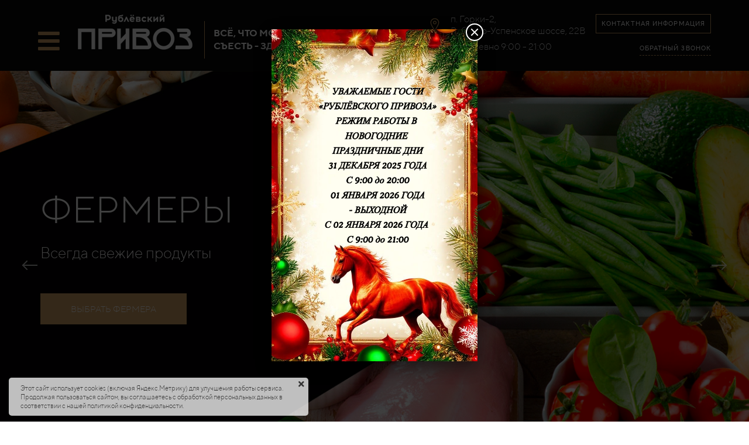

--- FILE ---
content_type: text/html; charset=UTF-8
request_url: https://r-privoz.ru/
body_size: 34748
content:
<!DOCTYPE html>

<html lang="ru">

<head>

    
    <!-- PLUGINS -->
    

    <meta http-equiv="X-UA-Compatible" content="IE=edge">
    <meta charset="utf-8">
    <meta name="generator" content="Creatium">

    <title>Рублевский привоз</title>

    <link rel="canonical" href="https://r-privoz.ru/">
            <meta name="viewport" content="width=device-width, initial-scale=1.0">
    
    
    
<!--[if IE]><link rel="shortcut icon" href="https://i.1.creatium.io/b2/fa/c2/ae170848dce5cefeb2a2de514b99c7bcc0/32x32/Logo_6.png"><![endif]-->
<link rel="apple-touch-icon-precomposed" href="https://i.1.creatium.io/b2/fa/c2/ae170848dce5cefeb2a2de514b99c7bcc0/180x180/Logo_6.png">
<link rel="icon" href="https://i.1.creatium.io/b2/fa/c2/ae170848dce5cefeb2a2de514b99c7bcc0/196x196/Logo_6.png">
                <script>
                window.creatium = {"creatium":true,"visit_id":null,"site_id":72011,"page_id":406892,"content_id":399924,"lang":"ru","time":1768860431,"screens":"screens-xs-md-lg","animations":[],"cookies":{"alert":1,"message":"\u042d\u0442\u043e\u0442 \u0441\u0430\u0439\u0442 \u0438\u0441\u043f\u043e\u043b\u044c\u0437\u0443\u0435\u0442 cookies (\u0432\u043a\u043b\u044e\u0447\u0430\u044f \u042f\u043d\u0434\u0435\u043a\u0441.\u041c\u0435\u0442\u0440\u0438\u043a\u0443) \u0434\u043b\u044f \u0443\u043b\u0443\u0447\u0448\u0435\u043d\u0438\u044f \u0440\u0430\u0431\u043e\u0442\u044b \u0441\u0435\u0440\u0432\u0438\u0441\u0430. \u041f\u0440\u043e\u0434\u043e\u043b\u0436\u0430\u044f \u043f\u043e\u043b\u044c\u0437\u043e\u0432\u0430\u0442\u044c\u0441\u044f \u0441\u0430\u0439\u0442\u043e\u043c, \u0432\u044b \u0441\u043e\u0433\u043b\u0430\u0448\u0430\u0435\u0442\u0435\u0441\u044c \u0441 \u043e\u0431\u0440\u0430\u0431\u043e\u0442\u043a\u043e\u0439 \u043f\u0435\u0440\u0441\u043e\u043d\u0430\u043b\u044c\u043d\u044b\u0445 \u0434\u0430\u043d\u043d\u044b\u0445 \u0432 \u0441\u043e\u043e\u0442\u0432\u0435\u0442\u0441\u0442\u0432\u0438\u0438 \u0441 \u043d\u0430\u0448\u0435\u0439 \u043f\u043e\u043b\u0438\u0442\u0438\u043a\u043e\u0439 \u043a\u043e\u043d\u0444\u0438\u0434\u0435\u043d\u0446\u0438\u0430\u043b\u044c\u043d\u043e\u0441\u0442\u0438."},"integrations":[],"misc":{"cdn_host":"i.1.creatium.io"},"allow_cookies":true,"site_options":{"captcha_signup":false,"captcha_orders":false,"member_allow_signup":false,"member_allow_auth":false},"member":{"id":0},"async":{"js":["\/app\/4.1\/delivery-builder?action=async&key=861ddb1374139a6968b7ed8673065487","\/assets\/4.1\/vendors-async.js?v=1719080311","\/assets\/4.1\/swiper-async.js?v=1719080311"],"css":["\/assets\/4.1\/vendors-async.css?v=1719080311","\/assets\/4.1\/hovercss-async.css?v=1719080311"],"js_adaptive_sections":"\/app\/4.1\/delivery-builder?action=adaptive-sections&key=861ddb1374139a6968b7ed8673065487"},"device":"other","mini":false,"scroll":{"snapping":false}};
                window.cr = window.creatium;
                window.plp = window.creatium;
                window.error_handler = function (e, fn_id) {
                    window.console && console.log && console.log(fn_id);
                    window['error_handler_' + fn_id] && eval(window['error_handler_' + fn_id]);
                    window.console && console.error && console.error(e.message);
                };
                    cr.api = function (v, cb) { cr.api.queue.push([v, cb]) };
    cr.api.queue = [];
    cr.layout = {"top":0,"left":0};
            </script>
    <!-- CORE -->
    <link type="text/css" rel="stylesheet" href="/assets/4.1/vendors.css?v=1719080311"><link type="text/css" rel="stylesheet" href="/assets/4.1/default.css?v=1719080311"><link type="text/css" rel="stylesheet" href="/assets/4.1/nodes.css?v=1719080311">    <script defer type="text/javascript" src="/assets/4.1/vendors.js?v=1719080311"></script><script defer type="text/javascript" src="/assets/4.1/default.js?v=1719080311"></script><script defer type="text/javascript" src="/assets/4.1/nodes.js?v=1719080311"></script><link rel="preload" href="/assets/4.1/vendors-sync.js?v=1719080311" as="script">
            <style> 
.node.css1 > .wrapper1 { background-color: rgb(10, 11, 11) }
.node.css1  { color: #FFF }
.node.css1  > .padding_top { padding-top: 2px }
.node.css1  > .padding_bottom { padding-bottom: 0px }
.node.css1 a { color: rgb(255, 255, 255) }
.node.css2  { color: #FFF; padding-top: 0px; padding-bottom: 0px; padding-left: 0px; padding-right: 0px }
.node.css2 a { color: rgb(255, 255, 255) }
.node.css3  { color: #FFF; padding-top: 16px; padding-bottom: 5px; padding-left: 0px; padding-right: 0px }
.node.css3 a { color: rgb(255, 255, 255) }
.btn.css4 { text-align: center } .btn.css4 { background-color: rgba(212, 163, 101, 0);border-top-left-radius: 0px;border-top-right-radius: 0px;border-bottom-right-radius: 0px;border-bottom-left-radius: 0px;border-style: solid;border-top-width: 0px;border-bottom-width: 0px;border-left-width: 0px;border-right-width: 0px;border-color: rgb(196, 133, 55);padding-top: 0px;padding-bottom: 0px;font-size: 23px;color: rgb(212, 163, 101)!important; } .btn.css4:hover, .btn.css4.hover { background-color: rgba(205, 148, 77, 0);border-color: rgb(157, 107, 44);color: rgb(255, 255, 255)!important; } .btn.css4:active, .btn.css4.active { background-color: rgba(198, 135, 55, 0);border-color: rgb(176, 120, 49);color: rgb(255, 255, 255)!important; } .btn.css4:before {  } .btn.css4:active:before, .btn.css4.active:before { background-color: rgba(198, 135, 55, 0); }.btn.css4 .fas { font-size: 30px; }
.modal.css5 .modal-dialog { width: 396px }
.metahtml.css6 .menu1-root {
  position: relative;
  background-color: rgb(36, 36, 36);
  outline: none;
  opacity: 0;
  transform: translateX(-100%);
  transition: 250ms transform, 250ms opacity;
  box-shadow: 5px 0 30px rgba(0, 0, 0, 0.1);
}

.metahtml.css6 .menu1-root.is-active {
  opacity: 1;
  transform: translateX(0);
}

.metahtml.css6 .menu1-root.is-hiding {
  opacity: 0;
  transform: translateX(-100%);
}

.metahtml.css6 .menu1-header {
  padding: 20px 20px;
  border-bottom: 1px solid rgb(58, 58, 58);
  color: rgb(255, 255, 255);
  min-height: 16px;
}

.metahtml.css6 .menu1-body {
  position: relative;
  padding: 20px 20px;
}

.metahtml.css6 .menu1-title {
  margin-right: 20px;
  text-align: left;
}

.metahtml.css6 .menu1-close {
  font-family: "Helvetica Neue", Helvetica, Arial, sans-serif;
  padding: 0;
  cursor: pointer;
  background: transparent;
  border: 0;
  float: right;
  font-size: 24px;
  line-height: 1;
  opacity: 0.5;
  margin-top: -4px;
}

.metahtml.css6 .menu1-close:hover {
  text-decoration: none;
  cursor: pointer;
  opacity: 0.75;
}
.textable.css7  { text-align: left; font-family: "TTNorms Light"; font-size: 17px; line-height: 1.4; letter-spacing: 0em; opacity: 1 }
.node.css8  { color: #FFF; padding-top: 10px; padding-bottom: 10px; padding-left: 0px; padding-right: 0px }
.node.css8 a { color: rgb(255, 255, 255) }
.node.css9  { color: #FFF; padding-top: 5px; padding-bottom: 5px; padding-left: 10px; padding-right: 10px }
.screen-md .node.css9  { padding-left: 4px!important; padding-right: 4px!important }
.node.css9 a { color: rgb(255, 255, 255) }
.btn.css10 { text-align: center } .btn.css10 { background-color: rgba(255, 255, 255, 0);border-top-left-radius: 0px;border-top-right-radius: 0px;border-bottom-right-radius: 0px;border-bottom-left-radius: 0px;border-style: solid;border-top-width: 0px;border-bottom-width: 0px;border-left-width: 0px;border-right-width: 0px;border-color: rgb(0, 0, 0);padding-top: 7px;padding-bottom: 7px;font-size: 17px;color: rgb(255, 255, 255)!important; } .btn.css10:hover, .btn.css10.hover { background-color: rgba(230, 230, 230, 0);border-color: rgb(212, 163, 101);color: rgb(212, 163, 101)!important; } .btn.css10:active, .btn.css10.active { background-color: rgba(230, 230, 230, 0);border-color: rgb(212, 163, 101);color: rgb(196, 133, 55)!important; } .btn.css10:before {  } .btn.css10:active:before, .btn.css10.active:before { background-color: rgba(230, 230, 230, 0); }.area.screen-md .btn.css10 { font-size: 15px; } .area.screen-sm .btn.css10 { font-size: 15px; } .area.screen-xs .btn.css10 { font-size: 15px; }
.modal.css11 .modal-dialog { width: 264px }
.metahtml.css12 .popover1-root {
  perspective: 1000px;
}

.metahtml.css12 .popover1-container {
  position: relative;
  border-radius: 0px;
  background-color: rgb(59, 58, 57);
  border: 1px solid rgb(56, 55, 55);
  box-shadow: 0 5px 30px rgba(0, 0, 0, 0.1);
  background-clip: padding-box;
  outline: none;
  padding: 20px 20px;
  margin-top: 6.666666666666667px;
  opacity: 0;
  transform-origin: 50% -50px;
  transform: rotateX(-15deg);
  transition: 250ms transform ease-out, 250ms opacity ease-out;
}

.metahtml.css12 .popover1-root.is-active .popover1-container {
  opacity: 1;
  transform: translateY(0);
}

.metahtml.css12 .popover1-root.is-hiding .popover1-container {
  opacity: 0;
  transform: rotateX(-15deg);
}

.metahtml.css12 .popover1-arrow {
  text-align: center;
  position: absolute;
  line-height: 0;
  top: 0;
  left: 0;
  right: 0;
}

.metahtml.css12 .popover1-arrow div {
  width: 10px;
  height: 10px;
  background-color: rgb(59, 58, 57);
  border: 1px solid rgb(56, 55, 55);
  transform: translateY(-50%) rotate(45deg);
  margin-top: -1px;
  position: relative;
  display: inline-block;
  border-width: 1px 0 0 1px;
  vertical-align: top;
}

.metahtml.css12 .popover1-body {
  position: relative;
  padding: 20px;
}

.metahtml.css12 .popover1-title {
  margin-right: 20px;
  text-align: left;
}

.metahtml.css12 .popover1-close {
  font-family: "Helvetica Neue", Helvetica, Arial, sans-serif;
  padding: 0;
  cursor: pointer;
  background: transparent;
  border: 0;
  -webkit-appearance: none;
  float: right;
  font-size: 21px;
  font-weight: bold;
  line-height: 1;
  color: #000;
  text-shadow: 0 1px 0 #fff;
  opacity: 0.2;
  filter: alpha(opacity=20);
  margin-top: -2px;
}

.metahtml.css12 .popover1-close:hover {
  color: #000;
  text-decoration: none;
  cursor: pointer;
  opacity: 0.5;
  filter: alpha(opacity=50);
}
.node.css13  { color: #FFF; padding-top: 10px; padding-bottom: 10px; padding-left: 5px; padding-right: 5px }
.node.css13 a { color: rgb(255, 255, 255) }
.btn.css14 { text-align: center } .btn.css14 { background-color: rgba(255, 255, 255, 0);border-top-left-radius: 0px;border-top-right-radius: 0px;border-bottom-right-radius: 0px;border-bottom-left-radius: 0px;border-style: solid;border-top-width: 0px;border-bottom-width: 0px;border-left-width: 0px;border-right-width: 0px;border-color: rgb(204, 204, 204);padding-top: 8px;padding-bottom: 8px;font-size: 14px;color: rgb(255, 255, 255)!important; } .btn.css14:hover, .btn.css14.hover { background-color: rgba(230, 230, 230, 0);border-color: rgb(163, 163, 163);color: rgb(212, 163, 101)!important; } .btn.css14:active, .btn.css14.active { background-color: rgba(207, 207, 207, 0);border-color: rgb(184, 184, 184);color: rgb(196, 133, 55)!important; } .btn.css14:before {  } .btn.css14:active:before, .btn.css14.active:before { background-color: rgba(207, 207, 207, 0); }
.node.css15  { color: #FFF; padding-top: 5px; padding-bottom: 5px; padding-left: 0px; padding-right: 0px }
.node.css15 a { color: rgb(255, 255, 255) }
.btn.css16 { text-align: center } .btn.css16 { background-color: rgba(212, 163, 101, 0);border-top-left-radius: 0px;border-top-right-radius: 0px;border-bottom-right-radius: 0px;border-bottom-left-radius: 0px;border-style: solid;border-top-width: 0px;border-bottom-width: 0px;border-left-width: 0px;border-right-width: 0px;border-color: rgb(196, 133, 55);padding-top: 8px;padding-bottom: 8px;font-size: 14px;color: rgb(255, 255, 255)!important; } .btn.css16:hover, .btn.css16.hover { background-color: rgba(205, 148, 77, 0);border-color: rgb(157, 107, 44);color: rgb(255, 255, 255)!important; } .btn.css16:active, .btn.css16.active { background-color: rgba(198, 135, 55, 0);border-color: rgb(176, 120, 49);color: rgb(255, 255, 255)!important; } .btn.css16:before {  } .btn.css16:active:before, .btn.css16.active:before { background-color: rgba(198, 135, 55, 0); }
.node.css17  { color: #FFF; padding-top: 5px; padding-bottom: 5px; padding-left: 5px; padding-right: 5px }
.node.css17 a { color: rgb(255, 255, 255) }
.btn.css18 { text-align: center } .btn.css18 { background-color: rgba(255, 255, 255, 0);border-top-left-radius: 0px;border-top-right-radius: 0px;border-bottom-right-radius: 0px;border-bottom-left-radius: 0px;border-style: solid;border-top-width: 1px;border-bottom-width: 1px;border-left-width: 1px;border-right-width: 1px;border-color: rgb(212, 163, 101);padding-top: 8px;padding-bottom: 8px;font-size: 11px;letter-spacing: 0.1em; text-transform: uppercase;color: rgb(255, 255, 255)!important;font-family: "Raleway Medium"; } .btn.css18:hover, .btn.css18.hover { background-color: rgb(212, 163, 101);border-color: rgb(212, 163, 101);color: rgb(255, 255, 255)!important; } .btn.css18:active, .btn.css18.active { background-color: rgb(205, 148, 77);border-color: rgb(205, 148, 77);color: rgb(255, 255, 255)!important; } .btn.css18:before {  } .btn.css18:active:before, .btn.css18.active:before { background-color: rgb(205, 148, 77); }.area.screen-xs .btn.css18 { font-size: 9px; }
.modal.css19 .modal-dialog { width: 1100px }
.metahtml.css20 .modal0-root {
  position: relative;
  background-color: rgb(255, 255, 255);
  border-radius: 0px;
  box-shadow: 0 3px 9px rgba(0, 0, 0, 0.5);
  background-clip: padding-box;
  outline: none;
  opacity: 0;
  transform: scale(1.1);
  transition: 300ms all ease-out;
}

.metahtml.css20 .modal0-root.is-active {
  opacity: 1;
  transform: scale(1);
}

.metahtml.css20 .modal0-root.is-hiding {
  opacity: 0;
  transform: scale(0.9);
}

.metahtml.css20 .modal0-header {
  padding: 15px;
  color: rgb(25, 25, 25);
  border-bottom: 1px solid rgb(230, 230, 230);
}

.metahtml.css20 .modal0-body {
  position: relative;
  padding: 20px;
}

.metahtml.css20 .modal0-title {
  margin-right: 20px;
  text-align: left;
}

.metahtml.css20 .modal0-close {
  font-family: "Helvetica Neue", Helvetica, Arial, sans-serif;
  padding: 0;
  cursor: pointer;
  background: transparent;
  border: 0;
  -webkit-appearance: none;
  float: right;
  font-size: 22px;
  font-weight: bold;
  line-height: 1;
  opacity: 0.4;
  margin-top: -2px;
}

.metahtml.css20 .modal0-close:hover {
  color: #000;
  text-decoration: none;
  cursor: pointer;
  opacity: 0.5;
  filter: alpha(opacity=50);
}
.textable.css21  { text-align: center; font-family: "TTNorms Light"; font-size: 28px; line-height: 1.4; letter-spacing: 0em; opacity: 1 }
.node.css22  { color: #333; padding-top: 10px; padding-bottom: 10px; padding-left: 5px; padding-right: 5px }
.screen-xs .node.css22  { padding-left: 0px!important; padding-right: 0px!important }
.node.css22 a { color: rgb(255, 255, 255) }
.node.css23  { color: #333; padding-top: 10px; padding-bottom: 4px; padding-left: 5px; padding-right: 5px }
.node.css23 a { color: rgb(255, 255, 255) }
.textable.css24  { text-align: left; font-family: "TTNorms Light"; font-size: 20px; line-height: 1.6; letter-spacing: 0em; opacity: 1 }
.node.css25  { color: #333; padding-top: 0px; padding-bottom: 21px; padding-left: 5px; padding-right: 5px }
.node.css25 a { color: rgb(255, 255, 255) }
.node.css26  { color: #333; padding-top: 3px; padding-bottom: 3px; padding-left: 5px; padding-right: 5px }
.screen-xs .node.css26  { padding-left: 0px!important; padding-right: 0px!important }
.node.css26 a { color: rgb(255, 255, 255) }
.node.css27  { color: #333; padding-top: 2px; padding-bottom: 2px; padding-left: 5px; padding-right: 5px }
.node.css27 a { color: rgb(255, 255, 255) }
.node.css28 img { width: calc(0.05 * var(--width)) }
.node.css28 .bgnormal { text-align: center }
.node.css29  { color: #333; padding-top: 10px; padding-bottom: 10px; padding-left: 5px; padding-right: 5px }
.node.css29 a { color: rgb(255, 255, 255) }
.textable.css30  { text-align: left; font-family: "TTNorms Light"; font-size: 16px; line-height: 1.4; letter-spacing: 0em; opacity: 1 }
.screen-xs .textable.css30  { font-size: 14px!important }
.node.css31  { color: #333; padding-top: 10px; padding-bottom: 10px; padding-left: 0px; padding-right: 0px }
.node.css31 a { color: rgb(255, 255, 255) }
.btn.css32 { text-align: center } .btn.css32 { background-color: rgba(196, 133, 55, 0);border-top-left-radius: 0px;border-top-right-radius: 0px;border-bottom-right-radius: 0px;border-bottom-left-radius: 0px;border-style: solid;border-top-width: 0px;border-bottom-width: 0px;border-left-width: 0px;border-right-width: 0px;border-color: rgb(157, 107, 44);padding-top: 1px;padding-bottom: 1px;font-size: 14px;color: rgb(196, 133, 55)!important;font-family: "TTNorms Bold"; } .btn.css32:hover, .btn.css32.hover { background-color: rgba(176, 120, 49, 0);border-color: rgb(125, 85, 35);color: rgb(157, 107, 44)!important; } .btn.css32:active, .btn.css32.active { background-color: rgba(159, 108, 44, 0);border-color: rgb(141, 96, 39);color: rgb(125, 85, 35)!important; } .btn.css32:before {  } .btn.css32:active:before, .btn.css32.active:before { background-color: rgba(159, 108, 44, 0); }.area.screen-xs .btn.css32 { font-size: 13px; }
.node.css33 img { width: calc(0.13 * var(--width)) }
.node.css33 .bgnormal { text-align: center }
.node.css34 img { width: calc(0.12 * var(--width)) }
.node.css34 .bgnormal { text-align: center }
.node.css35  { color: #333; padding-top: 10px; padding-bottom: 10px; padding-left: 5px; padding-right: 1px }
.node.css35 a { color: rgb(255, 255, 255) }
.btn.css36 { text-align: center } .btn.css36 { background-color: rgba(196, 133, 55, 0);border-top-left-radius: 0px;border-top-right-radius: 0px;border-bottom-right-radius: 0px;border-bottom-left-radius: 0px;border-style: solid;border-top-width: 0px;border-bottom-width: 0px;border-left-width: 0px;border-right-width: 0px;border-color: rgb(157, 107, 44);padding-top: 1px;padding-bottom: 1px;font-size: 14px;color: rgb(196, 133, 55)!important;font-family: "TTNorms Bold"; } .btn.css36:hover, .btn.css36.hover { background-color: rgba(176, 120, 49, 0);border-color: rgb(125, 85, 35);color: rgb(157, 107, 44)!important; } .btn.css36:active, .btn.css36.active { background-color: rgba(159, 108, 44, 0);border-color: rgb(141, 96, 39);color: rgb(125, 85, 35)!important; } .btn.css36:before {  } .btn.css36:active:before, .btn.css36.active:before { background-color: rgba(159, 108, 44, 0); }
.node.css37 img { width: calc(0.19 * var(--width)) }
.node.css37 .bgnormal { text-align: center }
.node.css38  { color: #333; padding-top: 5px; padding-bottom: 15px; padding-left: 1px; padding-right: 1px }
.node.css38 a { color: rgb(255, 255, 255) }
.node.css39 img { width: calc(0.18 * var(--width)) }
.node.css39 .bgnormal { text-align: center }
.node.css40  { color: #333; padding-top: 5px; padding-bottom: 10px; padding-left: 0px; padding-right: 0px }
.node.css40 a { color: rgb(255, 255, 255) }
.node.css41 img { width: calc(0.26 * var(--width)) }
.node.css41 .bgnormal { text-align: center }
.node.css42  { color: #333; padding-top: 5px; padding-bottom: 15px; padding-left: 0px; padding-right: 0px }
.node.css42 a { color: rgb(255, 255, 255) }
.node.css43 img { width: calc(0.08 * var(--width)) }
.node.css43 .bgnormal { text-align: center }
.node.css44  { color: #333; padding-top: 7px; padding-bottom: 7px; padding-left: 1px; padding-right: 1px }
.node.css44 a { color: rgb(255, 255, 255) }
.btn.css45 { text-align: center } .btn.css45 { background-color: rgba(212, 163, 101, 0);border-top-left-radius: 0px;border-top-right-radius: 0px;border-bottom-right-radius: 0px;border-bottom-left-radius: 0px;border-style: solid;border-top-width: 0px;border-bottom-width: 0px;border-left-width: 0px;border-right-width: 0px;border-color: rgb(196, 133, 55);padding-top: 1px;padding-bottom: 1px;font-size: 14px;color: rgb(212, 163, 101)!important;font-family: "TTNorms Bold"; } .btn.css45:hover, .btn.css45.hover { background-color: rgba(205, 148, 77, 0);border-color: rgb(157, 107, 44);color: rgb(196, 133, 55)!important; } .btn.css45:active, .btn.css45.active { background-color: rgba(198, 135, 55, 0);border-color: rgb(176, 120, 49);color: rgb(157, 107, 44)!important; } .btn.css45:before {  } .btn.css45:active:before, .btn.css45.active:before { background-color: rgba(198, 135, 55, 0); }.area.screen-xs .btn.css45 { font-size: 13px; }
.node.css46  { color: #333; padding-top: 0px; padding-bottom: 0px; padding-left: 0px; padding-right: 0px }
.node.css46 a { color: rgb(255, 255, 255) }
.node.css47 .padding { height: 40px }
.node.css48  { color: #FFF; padding-top: 0px; padding-bottom: 7px; padding-left: 5px; padding-right: 5px }
.node.css48 a { color: rgb(255, 255, 255) }
.btn.css49 { text-align: center } .btn.css49 { background-color: rgba(255, 255, 255, 0);border-top-left-radius: 0px;border-top-right-radius: 0px;border-bottom-right-radius: 0px;border-bottom-left-radius: 0px;border-style: dashed;border-top-width: 0px;border-bottom-width: 1px;border-left-width: 0px;border-right-width: 0px;border-color: rgb(212, 163, 101);padding-top: 3px;padding-bottom: 4px;font-size: 11px;letter-spacing: 0.1em; text-transform: uppercase;color: rgb(255, 255, 255)!important;font-family: "Raleway Medium"; } .btn.css49:hover, .btn.css49.hover { background-color: rgba(212, 163, 101, 0);border-color: rgb(212, 163, 101);color: rgb(204, 204, 204)!important; } .btn.css49:active, .btn.css49.active { background-color: rgba(205, 148, 77, 0);border-color: rgb(205, 148, 77);color: rgb(204, 204, 204)!important; } .btn.css49:before {  } .btn.css49:active:before, .btn.css49.active:before { background-color: rgba(205, 148, 77, 0); }.area.screen-xs .btn.css49 { font-size: 9px; }
.modal.css50 .modal-dialog { width: 448px }
.node.css51  { color: #333; padding-top: 5px; padding-bottom: 5px; padding-left: 5px; padding-right: 5px }
.node.css51 a { color: rgb(255, 255, 255) }
.metahtml.css52 .form1-cover {
  padding: 19px 7px;
  background-color: transparent;
  border-color: rgb(212, 163, 101);
  border-style: none;
  border-width: 3px;
  border-radius: 5px;
  box-shadow: 0 0px 0px 0px rgba(0, 0, 0, 0.1);
}
.node.css53  { color: #333; padding-top: 5px; padding-bottom: 5px; padding-left: 10px; padding-right: 10px }
.node.css53 a { color: rgb(255, 255, 255) }
.metahtml.css54 [cr-field] {
  padding-bottom: 14px;
  font-size: 13px;
  font-family: TTNorms Light;
}

.metahtml.css54 .name {
  font-weight: normal;
  font-family: TTNorms Light;
  opacity: 0.8;
  margin-bottom: 6.5px;
  font-size: 13px;
  word-wrap: break-word;
  text-transform: uppercase;;
  letter-spacing: 0.1em;;
}

.metahtml.css54 .form-control {
  height: auto;
  line-height: 1.2;
  box-shadow: none;
  position: relative;
  background-color: rgb(255, 255, 255);
  color: rgba(0, 0, 0, 0.5);
  border: 1px solid rgb(212, 163, 101);
  border-radius: 0px;
  padding: 12px 9.6px;
  font-size: 13px;
  cursor: initial;
}

.metahtml.css54 .form-control:focus,
.metahtml.css54 .form-control:focus-within {
  border-color: rgb(212, 163, 101);
  background-color: rgb(252, 252, 252);
}

.metahtml.css54 .form-control + .form-control {
  margin-top: 10px;
}

.metahtml.css54 label {
  font-weight: normal;
  display: block;
  cursor: pointer;
}

.metahtml.css54 textarea {
  resize: vertical;
}

.metahtml.css54 .checkbox {
  width: 22px;
  height: 22px;
  padding: 0;
  margin: 0 5.5px 0 0;
  line-height: 0;
  min-height: auto;
  display: inline-block;
  vertical-align: middle;
  background: white;
  border: 2px solid rgba(0, 0, 0, 0.25);
  position: relative;
  transition: 300ms all;
  border-radius: 2px;
}

.metahtml.css54 .checkbox svg {
  width: 100%;
  opacity: 0;
  transform: scale(0);
  transition: 300ms all;
}

.metahtml.css54 input:hover ~ .checkbox,
.metahtml.css54 input:focus ~ .checkbox {
  border-color: rgb(233, 209, 178);
}

.metahtml.css54 input:checked ~ .checkbox {
  border-color: rgb(205, 148, 77);
  background-color: rgb(212, 163, 101);
}

.metahtml.css54 input:active ~ .checkbox {
  box-shadow: inset 0 0 5px rgba(0, 0, 0, 0.15);
}

.metahtml.css54 input:checked ~ .checkbox svg {
  opacity: 1;
  transform: scale(1);
}

.metahtml.css54 .radio {
  margin: 0;
  margin: 0 5.5px 0 0;
  padding: 0;
  line-height: 0;
  width: 22px;
  height: 22px;
  min-height: auto;
  display: inline-block;
  vertical-align: middle;
  background: white;
  border: 2px solid rgba(0, 0, 0, 0.25);
  position: relative;
  transition: 300ms all;
  border-radius: 100px;
}

.metahtml.css54 .radio:before {
  position: absolute;
  left: 0;
  width: 100%;
  top: 0;
  height: 100%;
  content: '';
  display: block;
  background-color: white;
  border-radius: 100px;
  opacity: 0;
  transform: scale(0);
  transition: 300ms all;
}

.metahtml.css54 input:hover ~ .radio,
.metahtml.css54 input:focus ~ .radio {
  border-color: rgb(233, 209, 178);
}

.metahtml.css54 input:active ~ .radio {
  box-shadow: inset 0 0 5px rgba(0, 0, 0, 0.15);
}

.metahtml.css54 input:checked ~ .radio {
  border-color: rgb(205, 148, 77);
  background-color: rgb(212, 163, 101);
}

.metahtml.css54 input:checked ~ .radio:before {
  opacity: 1;
  transform: scale(0.5);
}

.metahtml.css54 [cr-field="checkbox-list"] span {
  vertical-align: middle;
}

.metahtml.css54 [cr-field="checkbox-list"] input {
  position: absolute;
  width: 0;
  height: 0;
  opacity: 0;
  overflow: hidden;
}

.metahtml.css54 [cr-field="checkbox-list"] label + label {
  margin-top: 7.333333333333333px;
}

.metahtml.css54 [cr-field="checkbox-visual"] {
  overflow: hidden;
}

.metahtml.css54 [cr-field="checkbox-visual"] .items {
  display: flex;
  flex-wrap: wrap;
  margin-bottom: -20px;
  justify-content: space-between;
}

.metahtml.css54 [cr-field="checkbox-visual"] .item {
  display: inline-block;
  vertical-align: top;
  text-align: center;
  margin-bottom: 20px;
  width: 30%;
}

.metahtml.css54 [cr-field="checkbox-visual"] label {
  position: relative;
}

.metahtml.css54 [cr-field="checkbox-visual"] .bgimage {
  background-size: cover;
  display: inline-block;
  background-position: center;
  border-radius: 50px;
  overflow: hidden;
  position: relative;
  width: 100%;
  padding-top: 100%;
}

.metahtml.css54 [cr-field="checkbox-visual"] input {
  position: absolute;
  width: 0;
  height: 0;
  opacity: 0;
}

.metahtml.css54 [cr-field="checkbox-visual"] .tick {
  position: absolute;
  left: 0;
  top: 0;
  width: 100%;
  height: 100%;
  background-color: rgba(212, 163, 101, 0.75);
  transition: all 300ms;
  opacity: 0;
}

.metahtml.css54 [cr-field="checkbox-visual"] .tick svg {
  opacity: 0;
  transition: all 300ms;
  max-width: 26px;
  position: absolute;
  left: 50%;
  top: 50%;
  transform: translate(-50%, -50%);
}

.metahtml.css54 [cr-field="checkbox-visual"] .subname {
  margin: 6.5px 0;
  word-wrap: break-word;
  white-space: normal;
}

.metahtml.css54 [cr-field="checkbox-visual"] input:hover ~ .bgimage .tick,
.metahtml.css54 [cr-field="checkbox-visual"] input:focus ~ .bgimage .tick {
  opacity: 0.5;
}

.metahtml.css54 [cr-field="checkbox-visual"] input:checked ~ .bgimage .tick,
.metahtml.css54 [cr-field="checkbox-visual"] input:checked ~ .bgimage .tick svg {
  opacity: 1;
}

.screen-xs .metahtml.css54 [cr-field="checkbox-visual"] .item {
  width: 100%;
  text-align: left;
  margin-bottom: 10px;
  white-space: nowrap;
}

.screen-xs .metahtml.css54 [cr-field="checkbox-visual"] .bgimage {
  width: 25%;
  padding-top: 25%;
  vertical-align: middle;
}

.screen-xs .metahtml.css54 [cr-field="checkbox-visual"] .subname {
  width: 75%;
  display: inline-block;
  vertical-align: middle;
  padding-left: 5%;
  margin-left: -4px;
}

.metahtml.css54 [cr-field="checkbox-input"] span {
  vertical-align: middle;
}

.metahtml.css54 [cr-field="checkbox-input"] input {
  position: absolute;
  width: 0;
  height: 0;
  opacity: 0;
  overflow: hidden;
}

.metahtml.css54 [cr-field="radio-list"] span {
  vertical-align: middle;
}

.metahtml.css54 [cr-field="radio-list"] input {
  position: absolute;
  width: 0;
  height: 0;
  opacity: 0;
  overflow: hidden;
}

.metahtml.css54 [cr-field="radio-list"] label + label {
  margin-top: 7.333333333333333px;
}

.metahtml.css54 [cr-field="radio-visual"] {
  overflow: hidden;
}

.metahtml.css54 [cr-field="radio-visual"] .items {
  display: flex;
  flex-wrap: wrap;
  margin-bottom: -20px;
  justify-content: space-between;
}

.metahtml.css54 [cr-field="radio-visual"] .item {
  display: inline-block;
  vertical-align: top;
  text-align: center;
  margin-bottom: 20px;
  width: 30%;
}

.metahtml.css54 [cr-field="radio-visual"] label {
  position: relative;
}

.metahtml.css54 [cr-field="radio-visual"] .bgimage {
  background-size: cover;
  display: inline-block;
  background-position: center;
  border-radius: 50px;
  overflow: hidden;
  position: relative;
  width: 100%;
  padding-top: 100%;
}

.metahtml.css54 [cr-field="radio-visual"] input {
  position: absolute;
  width: 0;
  height: 0;
  opacity: 0;
}

.metahtml.css54 [cr-field="radio-visual"] .tick {
  position: absolute;
  left: 0;
  top: 0;
  width: 100%;
  height: 100%;
  background-color: rgba(212, 163, 101, 0.75);
  transition: all 300ms;
  opacity: 0;
}

.metahtml.css54 [cr-field="radio-visual"] .tick svg {
  opacity: 0;
  transition: all 300ms;
  max-width: 26px;
  position: absolute;
  left: 50%;
  top: 50%;
  transform: translate(-50%, -50%);
}

.metahtml.css54 [cr-field="radio-visual"] .subname {
  margin: 6.5px 0;
  word-wrap: break-word;
  white-space: normal;
}

.metahtml.css54 [cr-field="radio-visual"] input:hover ~ .bgimage .tick {
  opacity: 0.5;
}

.metahtml.css54 [cr-field="radio-visual"] input:checked ~ .bgimage .tick,
.metahtml.css54 [cr-field="radio-visual"] input:checked ~ .bgimage .tick svg {
  opacity: 1;
}

.screen-xs .metahtml.css54 [cr-field="radio-visual"] .item {
  width: 100%;
  text-align: left;
  margin-bottom: 10px;
  white-space: nowrap;
}

.screen-xs .metahtml.css54 [cr-field="radio-visual"] .bgimage {
  width: 25%;
  padding-top: 25%;
  vertical-align: middle;
}

.screen-xs .metahtml.css54 [cr-field="radio-visual"] .subname {
  width: 75%;
  display: inline-block;
  vertical-align: middle;
  padding-left: 5%;
  margin-left: -4px;
}

.metahtml.css54 [cr-field="select-menu"] select {
  position: absolute;
  top: 0;
  left: 0;
  width: 100%;
  height: 100%;
  opacity: 0;
  cursor: pointer;
  z-index: 1;
  color: black;
  -webkit-appearance: none;
}

.metahtml.css54 [cr-field="select-menu"] .fa {
  font-size: 20px;
  line-height: 0;
  opacity: 0.5;
  vertical-align: middle;
}

.metahtml.css54 [cr-field="select-menu"] .flexgrid {
  display: flex;
  align-items: center;
}

.metahtml.css54 [cr-field="select-menu"] .flexgrid .left {
  flex-grow: 1;
  min-width: 50%;
  word-wrap: break-word;
}

.metahtml.css54 [cr-field="file"] svg {
  width: 20px;
  height: 20px;
  vertical-align: middle;
  margin-top: -5px;
  margin-bottom: -5px;
}

.metahtml.css54 [cr-field="file"] span {
  display: inline-block;
  vertical-align: middle;
  line-height: 1;
}

.metahtml.css54 [cr-field="file"] input {
  position: absolute;
  top: 0;
  left: 0;
  width: 100%;
  height: 100%;
  opacity: 0;
  cursor: pointer;
  z-index: 0;
}

.metahtml.css54 [cr-field="file"] .clean {
  float: right;
  opacity: 0.5;
  cursor: pointer;
  position: relative;
  z-index: 1;
}

.metahtml.css54 [cr-field="file"] .clean:hover {
  opacity: 1;
}

.metahtml.css54 [cr-field="file"] .flexgrid {
  display: flex;
  align-items: center;
}

.metahtml.css54 [cr-field="file"] .flexgrid .center {
  flex-grow: 1;
  min-width: 50%;
  word-wrap: break-word;
}

.metahtml.css54 [cr-field="result"] .flexgrid.align-sides {
  display: flex;
  align-items: center;
}

.metahtml.css54 [cr-field="result"] .flexgrid.align-sides .left .name {
  margin-bottom: 0;
}

.metahtml.css54 [cr-field="result"] .flexgrid.align-center .left {
  text-align: center;
}

.metahtml.css54 [cr-field="result"] .flexgrid.align-right .left {
  text-align: right;
}

.metahtml.css54 [cr-field="result"] .flexgrid .right {
  flex-grow: 1;
  min-width: 25%;
  word-wrap: break-word;
  text-align: right;
  font-size: 120%;
}

.metahtml.css54 [cr-field="result"] .flexgrid.align-left .right {
  text-align: left;
}

.metahtml.css54 [cr-field="result"] .flexgrid.align-center .right {
  text-align: center;
}

.metahtml.css54 [cr-field="result"] .flexgrid.align-right .right {
  text-align: right;
}

.metahtml.css54 [cr-field="privacy-button"] .open {
  text-align: center;
  opacity: 0.5;
  font-size: 80%;
  cursor: pointer;
}

.metahtml.css54 [cr-field="privacy-button"] .open a {
  color: inherit;
  text-decoration: none;
}

.metahtml.css54 [cr-field="privacy-checkbox"] {
  font-size: 80%;
}

.metahtml.css54 [cr-field="privacy-checkbox"] span {
  vertical-align: middle;
}

.metahtml.css54 [cr-field="privacy-checkbox"] a {
  vertical-align: middle;
  text-decoration: none;
  border-bottom-width: 1px;
  border-bottom-style: dashed;
  color: inherit;
  cursor: pointer;
}

.metahtml.css54 [cr-field="privacy-checkbox"] input {
  position: absolute;
  width: 0;
  height: 0;
  opacity: 0;
  overflow: hidden;
}

.metahtml.css54 [cr-field="privacy-text"] {
  font-size: 80%;
  text-align: center;
}

.metahtml.css54 [cr-field="privacy-text"] a {
  text-decoration: none;
  border-bottom-width: 1px;
  border-bottom-style: dashed;
  color: inherit;
  cursor: pointer;
}

.metahtml.css54 [cr-field="hidden"] {
  opacity: 0.25;
}
.metahtml.css55 [cr-field] {
  padding-bottom: 14px;
  font-size: 13px;
  font-family: TTNorms Light;
}

.metahtml.css55 .name {
  font-weight: normal;
  font-family: TTNorms Light;
  opacity: 0.8;
  margin-bottom: 6.5px;
  font-size: 13px;
  word-wrap: break-word;
  text-transform: uppercase;;
  letter-spacing: 0.1em;;
}

.metahtml.css55 .form-control {
  height: auto;
  line-height: 1.2;
  box-shadow: none;
  position: relative;
  background-color: rgb(255, 255, 255);
  color: rgba(0, 0, 0, 0.5);
  border: 1px solid rgb(212, 163, 101);
  border-radius: 0px;
  padding: 12px 9.6px;
  font-size: 13px;
  cursor: initial;
}

.metahtml.css55 .form-control:focus,
.metahtml.css55 .form-control:focus-within {
  border-color: rgb(212, 163, 101);
  background-color: rgb(252, 252, 252);
}

.metahtml.css55 .form-control + .form-control {
  margin-top: 10px;
}

.metahtml.css55 label {
  font-weight: normal;
  display: block;
  cursor: pointer;
}

.metahtml.css55 textarea {
  resize: vertical;
}

.metahtml.css55 .checkbox {
  width: 22px;
  height: 22px;
  padding: 0;
  margin: 0 5.5px 0 0;
  line-height: 0;
  min-height: auto;
  display: inline-block;
  vertical-align: middle;
  background: white;
  border: 2px solid rgba(0, 0, 0, 0.25);
  position: relative;
  transition: 300ms all;
  border-radius: 2px;
}

.metahtml.css55 .checkbox svg {
  width: 100%;
  opacity: 0;
  transform: scale(0);
  transition: 300ms all;
}

.metahtml.css55 input:hover ~ .checkbox,
.metahtml.css55 input:focus ~ .checkbox {
  border-color: rgb(233, 209, 178);
}

.metahtml.css55 input:checked ~ .checkbox {
  border-color: rgb(205, 148, 77);
  background-color: rgb(212, 163, 101);
}

.metahtml.css55 input:active ~ .checkbox {
  box-shadow: inset 0 0 5px rgba(0, 0, 0, 0.15);
}

.metahtml.css55 input:checked ~ .checkbox svg {
  opacity: 1;
  transform: scale(1);
}

.metahtml.css55 .radio {
  margin: 0;
  margin: 0 5.5px 0 0;
  padding: 0;
  line-height: 0;
  width: 22px;
  height: 22px;
  min-height: auto;
  display: inline-block;
  vertical-align: middle;
  background: white;
  border: 2px solid rgba(0, 0, 0, 0.25);
  position: relative;
  transition: 300ms all;
  border-radius: 100px;
}

.metahtml.css55 .radio:before {
  position: absolute;
  left: 0;
  width: 100%;
  top: 0;
  height: 100%;
  content: '';
  display: block;
  background-color: white;
  border-radius: 100px;
  opacity: 0;
  transform: scale(0);
  transition: 300ms all;
}

.metahtml.css55 input:hover ~ .radio,
.metahtml.css55 input:focus ~ .radio {
  border-color: rgb(233, 209, 178);
}

.metahtml.css55 input:active ~ .radio {
  box-shadow: inset 0 0 5px rgba(0, 0, 0, 0.15);
}

.metahtml.css55 input:checked ~ .radio {
  border-color: rgb(205, 148, 77);
  background-color: rgb(212, 163, 101);
}

.metahtml.css55 input:checked ~ .radio:before {
  opacity: 1;
  transform: scale(0.5);
}

.metahtml.css55 [cr-field="checkbox-list"] span {
  vertical-align: middle;
}

.metahtml.css55 [cr-field="checkbox-list"] input {
  position: absolute;
  width: 0;
  height: 0;
  opacity: 0;
  overflow: hidden;
}

.metahtml.css55 [cr-field="checkbox-list"] label + label {
  margin-top: 7.333333333333333px;
}

.metahtml.css55 [cr-field="checkbox-visual"] {
  overflow: hidden;
}

.metahtml.css55 [cr-field="checkbox-visual"] .items {
  display: flex;
  flex-wrap: wrap;
  margin-bottom: -20px;
  justify-content: space-between;
}

.metahtml.css55 [cr-field="checkbox-visual"] .item {
  display: inline-block;
  vertical-align: top;
  text-align: center;
  margin-bottom: 20px;
  width: 30%;
}

.metahtml.css55 [cr-field="checkbox-visual"] label {
  position: relative;
}

.metahtml.css55 [cr-field="checkbox-visual"] .bgimage {
  background-size: cover;
  display: inline-block;
  background-position: center;
  border-radius: 50px;
  overflow: hidden;
  position: relative;
  width: 100%;
  padding-top: 100%;
}

.metahtml.css55 [cr-field="checkbox-visual"] input {
  position: absolute;
  width: 0;
  height: 0;
  opacity: 0;
}

.metahtml.css55 [cr-field="checkbox-visual"] .tick {
  position: absolute;
  left: 0;
  top: 0;
  width: 100%;
  height: 100%;
  background-color: rgba(212, 163, 101, 0.75);
  transition: all 300ms;
  opacity: 0;
}

.metahtml.css55 [cr-field="checkbox-visual"] .tick svg {
  opacity: 0;
  transition: all 300ms;
  max-width: 26px;
  position: absolute;
  left: 50%;
  top: 50%;
  transform: translate(-50%, -50%);
}

.metahtml.css55 [cr-field="checkbox-visual"] .subname {
  margin: 6.5px 0;
  word-wrap: break-word;
  white-space: normal;
}

.metahtml.css55 [cr-field="checkbox-visual"] input:hover ~ .bgimage .tick,
.metahtml.css55 [cr-field="checkbox-visual"] input:focus ~ .bgimage .tick {
  opacity: 0.5;
}

.metahtml.css55 [cr-field="checkbox-visual"] input:checked ~ .bgimage .tick,
.metahtml.css55 [cr-field="checkbox-visual"] input:checked ~ .bgimage .tick svg {
  opacity: 1;
}

.screen-xs .metahtml.css55 [cr-field="checkbox-visual"] .item {
  width: 100%;
  text-align: left;
  margin-bottom: 10px;
  white-space: nowrap;
}

.screen-xs .metahtml.css55 [cr-field="checkbox-visual"] .bgimage {
  width: 25%;
  padding-top: 25%;
  vertical-align: middle;
}

.screen-xs .metahtml.css55 [cr-field="checkbox-visual"] .subname {
  width: 75%;
  display: inline-block;
  vertical-align: middle;
  padding-left: 5%;
  margin-left: -4px;
}

.metahtml.css55 [cr-field="checkbox-input"] span {
  vertical-align: middle;
}

.metahtml.css55 [cr-field="checkbox-input"] input {
  position: absolute;
  width: 0;
  height: 0;
  opacity: 0;
  overflow: hidden;
}

.metahtml.css55 [cr-field="radio-list"] span {
  vertical-align: middle;
}

.metahtml.css55 [cr-field="radio-list"] input {
  position: absolute;
  width: 0;
  height: 0;
  opacity: 0;
  overflow: hidden;
}

.metahtml.css55 [cr-field="radio-list"] label + label {
  margin-top: 7.333333333333333px;
}

.metahtml.css55 [cr-field="radio-visual"] {
  overflow: hidden;
}

.metahtml.css55 [cr-field="radio-visual"] .items {
  display: flex;
  flex-wrap: wrap;
  margin-bottom: -20px;
  justify-content: space-between;
}

.metahtml.css55 [cr-field="radio-visual"] .item {
  display: inline-block;
  vertical-align: top;
  text-align: center;
  margin-bottom: 20px;
  width: 30%;
}

.metahtml.css55 [cr-field="radio-visual"] label {
  position: relative;
}

.metahtml.css55 [cr-field="radio-visual"] .bgimage {
  background-size: cover;
  display: inline-block;
  background-position: center;
  border-radius: 50px;
  overflow: hidden;
  position: relative;
  width: 100%;
  padding-top: 100%;
}

.metahtml.css55 [cr-field="radio-visual"] input {
  position: absolute;
  width: 0;
  height: 0;
  opacity: 0;
}

.metahtml.css55 [cr-field="radio-visual"] .tick {
  position: absolute;
  left: 0;
  top: 0;
  width: 100%;
  height: 100%;
  background-color: rgba(212, 163, 101, 0.75);
  transition: all 300ms;
  opacity: 0;
}

.metahtml.css55 [cr-field="radio-visual"] .tick svg {
  opacity: 0;
  transition: all 300ms;
  max-width: 26px;
  position: absolute;
  left: 50%;
  top: 50%;
  transform: translate(-50%, -50%);
}

.metahtml.css55 [cr-field="radio-visual"] .subname {
  margin: 6.5px 0;
  word-wrap: break-word;
  white-space: normal;
}

.metahtml.css55 [cr-field="radio-visual"] input:hover ~ .bgimage .tick {
  opacity: 0.5;
}

.metahtml.css55 [cr-field="radio-visual"] input:checked ~ .bgimage .tick,
.metahtml.css55 [cr-field="radio-visual"] input:checked ~ .bgimage .tick svg {
  opacity: 1;
}

.screen-xs .metahtml.css55 [cr-field="radio-visual"] .item {
  width: 100%;
  text-align: left;
  margin-bottom: 10px;
  white-space: nowrap;
}

.screen-xs .metahtml.css55 [cr-field="radio-visual"] .bgimage {
  width: 25%;
  padding-top: 25%;
  vertical-align: middle;
}

.screen-xs .metahtml.css55 [cr-field="radio-visual"] .subname {
  width: 75%;
  display: inline-block;
  vertical-align: middle;
  padding-left: 5%;
  margin-left: -4px;
}

.metahtml.css55 [cr-field="select-menu"] select {
  position: absolute;
  top: 0;
  left: 0;
  width: 100%;
  height: 100%;
  opacity: 0;
  cursor: pointer;
  z-index: 1;
  color: black;
  -webkit-appearance: none;
}

.metahtml.css55 [cr-field="select-menu"] .fa {
  font-size: 20px;
  line-height: 0;
  opacity: 0.5;
  vertical-align: middle;
}

.metahtml.css55 [cr-field="select-menu"] .flexgrid {
  display: flex;
  align-items: center;
}

.metahtml.css55 [cr-field="select-menu"] .flexgrid .left {
  flex-grow: 1;
  min-width: 50%;
  word-wrap: break-word;
}

.metahtml.css55 [cr-field="file"] svg {
  width: 20px;
  height: 20px;
  vertical-align: middle;
  margin-top: -5px;
  margin-bottom: -5px;
}

.metahtml.css55 [cr-field="file"] span {
  display: inline-block;
  vertical-align: middle;
  line-height: 1;
}

.metahtml.css55 [cr-field="file"] input {
  position: absolute;
  top: 0;
  left: 0;
  width: 100%;
  height: 100%;
  opacity: 0;
  cursor: pointer;
  z-index: 0;
}

.metahtml.css55 [cr-field="file"] .clean {
  float: right;
  opacity: 0.5;
  cursor: pointer;
  position: relative;
  z-index: 1;
}

.metahtml.css55 [cr-field="file"] .clean:hover {
  opacity: 1;
}

.metahtml.css55 [cr-field="file"] .flexgrid {
  display: flex;
  align-items: center;
}

.metahtml.css55 [cr-field="file"] .flexgrid .center {
  flex-grow: 1;
  min-width: 50%;
  word-wrap: break-word;
}

.metahtml.css55 [cr-field="result"] .flexgrid.align-sides {
  display: flex;
  align-items: center;
}

.metahtml.css55 [cr-field="result"] .flexgrid.align-sides .left .name {
  margin-bottom: 0;
}

.metahtml.css55 [cr-field="result"] .flexgrid.align-center .left {
  text-align: center;
}

.metahtml.css55 [cr-field="result"] .flexgrid.align-right .left {
  text-align: right;
}

.metahtml.css55 [cr-field="result"] .flexgrid .right {
  flex-grow: 1;
  min-width: 25%;
  word-wrap: break-word;
  text-align: right;
  font-size: 100%;
}

.metahtml.css55 [cr-field="result"] .flexgrid.align-left .right {
  text-align: left;
}

.metahtml.css55 [cr-field="result"] .flexgrid.align-center .right {
  text-align: center;
}

.metahtml.css55 [cr-field="result"] .flexgrid.align-right .right {
  text-align: right;
}

.metahtml.css55 [cr-field="privacy-button"] .open {
  text-align: center;
  opacity: 0.5;
  font-size: 80%;
  cursor: pointer;
}

.metahtml.css55 [cr-field="privacy-button"] .open a {
  color: inherit;
  text-decoration: none;
}

.metahtml.css55 [cr-field="privacy-checkbox"] {
  font-size: 80%;
}

.metahtml.css55 [cr-field="privacy-checkbox"] span {
  vertical-align: middle;
}

.metahtml.css55 [cr-field="privacy-checkbox"] a {
  vertical-align: middle;
  text-decoration: none;
  border-bottom-width: 1px;
  border-bottom-style: dashed;
  color: inherit;
  cursor: pointer;
}

.metahtml.css55 [cr-field="privacy-checkbox"] input {
  position: absolute;
  width: 0;
  height: 0;
  opacity: 0;
  overflow: hidden;
}

.metahtml.css55 [cr-field="privacy-text"] {
  font-size: 80%;
  text-align: center;
}

.metahtml.css55 [cr-field="privacy-text"] a {
  text-decoration: none;
  border-bottom-width: 1px;
  border-bottom-style: dashed;
  color: inherit;
  cursor: pointer;
}

.metahtml.css55 [cr-field="hidden"] {
  opacity: 0.25;
}
.btn.css56 { text-align: center } .btn.css56 { background-color: rgb(212, 163, 101);border-top-left-radius: 0px;border-top-right-radius: 0px;border-bottom-right-radius: 0px;border-bottom-left-radius: 0px;border-style: solid;border-top-width: 0px;border-bottom-width: 0px;border-left-width: 0px;border-right-width: 0px;border-color: rgb(196, 133, 55);padding-top: 14px;padding-bottom: 14px;font-size: 16px;color: rgb(255, 255, 255)!important; } .btn.css56:hover, .btn.css56.hover { background-color: rgb(205, 148, 77);border-color: rgb(157, 107, 44);color: rgb(255, 255, 255)!important; } .btn.css56:active, .btn.css56.active { background-color: rgb(198, 135, 55);border-color: rgb(176, 120, 49);color: rgb(255, 255, 255)!important; } .btn.css56:before {  } .btn.css56:active:before, .btn.css56.active:before { background-color: rgb(198, 135, 55); }
.node.css57 > .wrapper1 { background-color: rgb(10, 11, 11) }
.node.css57  { color: #FFF }
.node.css57  > .padding_top { padding-top: 0px }
.node.css57  > .padding_bottom { padding-bottom: 7px }
.node.css57 a { color: rgb(255, 255, 255) }
.node.css58  { color: #FFF; padding-top: 1px; padding-bottom: 1px; padding-left: 5px; padding-right: 5px }
.node.css58 a { color: rgb(255, 255, 255) }
.textable.css59  { text-align: left; font-family: "TTNorms Light"; font-size: 16px; line-height: 1.5; letter-spacing: 0em; opacity: 0.85 }
.screen-md .textable.css59  { font-size: 15px!important }
.screen-sm .textable.css59  { font-size: 15px!important }
.screen-xs .textable.css59  { text-align: center!important; font-family: "TTNorms Bold"!important; font-size: 14px!important; line-height: 1.3!important; letter-spacing: 0em!important; opacity: 1!important }
.node.css60  { color: #FFF; padding-top: 0px; padding-bottom: 0px; padding-left: 5px; padding-right: 5px }
.node.css60 a { color: rgb(255, 255, 255) }
.node.css61 img { width: 26px }
.node.css61 .bgnormal { text-align: left }
.screen-xs .node.css61 .bgnormal { text-align: center!important }
.svgicon.css62 path, .svgicon.css62 polygon, .svgicon.css62 circle, .svgicon.css62 ellipse, .svgicon.css62 rect { fill: rgb(212, 163, 101) } .svgicon.css62 defs > path { fill: none }.svgicon.css62 [fill="none"] { fill: none }
.node.css63  { color: #FFF; padding-top: 2px; padding-bottom: 2px; padding-left: 5px; padding-right: 5px }
.node.css63 a { color: rgb(255, 255, 255) }
.textable.css64  { text-align: center; font-family: "TTNorms Light"; font-size: 16px; line-height: 1.6; letter-spacing: 0em; opacity: 1 }
.screen-xs .textable.css64  { text-align: left!important; font-size: 14px!important; line-height: 1.3!important; letter-spacing: 0em!important; opacity: 0.85!important }
.node.css65 img { width: 20px }
.node.css65 .bgnormal { text-align: left }
.screen-xs .node.css65 .bgnormal { text-align: center!important }
.node.css66 > .wrapper1 { background-color: rgb(10, 11, 11) }
.node.css66  { color: #FFF }
.node.css66  > .padding_top { padding-top: 0px }
.node.css66  > .padding_bottom { padding-bottom: 10px }
.node.css66 a { color: rgb(255, 255, 255) }
.node.css67  { color: #FFF; padding-top: 10px; padding-bottom: 1px; padding-left: 0px; padding-right: 0px }
.screen-md .node.css67  { padding-left: 5px!important; padding-right: 5px!important }
.node.css67 a { color: rgb(255, 255, 255) }
.node.css68  { color: #FFF; padding-top: 37px; padding-bottom: 10px; padding-left: 5px; padding-right: 5px }
.node.css68 a { color: rgb(255, 255, 255) }
.btn.css69 { text-align: center } .btn.css69 { background-color: rgba(212, 163, 101, 0);border-top-left-radius: 0px;border-top-right-radius: 0px;border-bottom-right-radius: 0px;border-bottom-left-radius: 0px;border-style: solid;border-top-width: 0px;border-bottom-width: 0px;border-left-width: 0px;border-right-width: 0px;border-color: rgb(196, 133, 55);padding-top: 0px;padding-bottom: 0px;font-size: 32px;color: rgb(212, 163, 101)!important; } .btn.css69:hover, .btn.css69.hover { background-color: rgba(205, 148, 77, 0);border-color: rgb(157, 107, 44);color: rgb(255, 255, 255)!important; } .btn.css69:active, .btn.css69.active { background-color: rgba(198, 135, 55, 0);border-color: rgb(176, 120, 49);color: rgb(255, 255, 255)!important; } .btn.css69:before {  } .btn.css69:active:before, .btn.css69.active:before { background-color: rgba(198, 135, 55, 0); }.btn.css69 .fas { font-size: 42px; }
.modal.css70 .modal-dialog { width: 244px }
.modal.css71 .modal-dialog { width: 242px }
.node.css72  { color: #FFF; padding-top: 0px; padding-bottom: 10px; padding-left: 5px; padding-right: 5px }
.node.css72 a { color: rgb(255, 255, 255) }
.node.css73 .padding { height: 26px }
.screen-md .node.css73 .padding { height: 19px!important }
.node.css74  { color: #FFF; padding-top: 0px; padding-bottom: 0px; padding-left: 10px; padding-right: 5px }
.node.css74 a { color: rgb(255, 255, 255) }
.metahtml.css75 .left-line {
  border-left: 1px solid rgb(212, 163, 101);
  padding: 10px 0;
  padding-left: 15px;
}
.textable.css76  { text-align: left; font-family: "TTNorms Bold"; font-size: 16px; line-height: 1.4; letter-spacing: 0em; opacity: 1 }
.screen-md .textable.css76  { font-size: 13px!important }
.screen-sm .textable.css76  { font-size: 13px!important }
.screen-xs .textable.css76  { font-size: 13px!important }
.node.css77  { color: #FFF; padding-top: 5px; padding-bottom: 0px; padding-left: 0px; padding-right: 0px }
.node.css77 a { color: rgb(255, 255, 255) }
.node.css78  { color: #FFF; padding-top: 0px; padding-bottom: 0px; padding-left: 0px; padding-right: 0px }
.screen-xs .node.css78  { padding-top: 0px!important; padding-bottom: 10px!important }
.node.css78 a { color: rgb(255, 255, 255) }
.textable.css79  { text-align: left; font-family: "TTNorms Light"; font-size: 16px; line-height: 1.3; letter-spacing: 0em; opacity: 0.85 }
.screen-md .textable.css79  { font-size: 13px!important }
.screen-sm .textable.css79  { font-size: 13px!important }
.screen-xs .textable.css79  { text-align: center!important; font-size: 13px!important }
.node.css80  { color: #FFF; padding-top: 0px; padding-bottom: 4px; padding-left: 0px; padding-right: 0px }
.screen-xs .node.css80  { padding-top: 10px!important; padding-bottom: 10px!important }
.node.css80 a { color: rgb(255, 255, 255) }
.textable.css81  { text-align: left; font-family: "TTNorms Light"; font-size: 16px; line-height: 1.7333333333333334; letter-spacing: 0em; opacity: 0.85 }
.screen-md .textable.css81  { font-size: 13px!important }
.screen-sm .textable.css81  { font-size: 13px!important }
.screen-xs .textable.css81  { text-align: center!important; font-size: 13px!important }
.btn.css82 { text-align: center } .btn.css82 { background-color: rgba(255, 255, 255, 0);border-top-left-radius: 0px;border-top-right-radius: 0px;border-bottom-right-radius: 0px;border-bottom-left-radius: 0px;border-style: solid;border-top-width: 1px;border-bottom-width: 1px;border-left-width: 1px;border-right-width: 1px;border-color: rgb(212, 163, 101);padding-top: 8px;padding-bottom: 8px;font-size: 11px;letter-spacing: 0.1em; text-transform: uppercase;color: rgb(255, 255, 255)!important;font-family: "Raleway Medium"; } .btn.css82:hover, .btn.css82.hover { background-color: rgb(212, 163, 101);border-color: rgb(212, 163, 101);color: rgb(255, 255, 255)!important; } .btn.css82:active, .btn.css82.active { background-color: rgb(205, 148, 77);border-color: rgb(205, 148, 77);color: rgb(255, 255, 255)!important; } .btn.css82:before {  } .btn.css82:active:before, .btn.css82.active:before { background-color: rgb(205, 148, 77); }
.node.css83  { color: #333; padding-top: 5px; padding-bottom: 10px; padding-left: 1px; padding-right: 1px }
.node.css83 a { color: rgb(255, 255, 255) }
.node.css84 img { width: calc(0.44 * var(--width)) }
.node.css84 .bgnormal { text-align: center }
.node.css85 img { width: calc(0.87 * var(--width)) }
.node.css85 .bgnormal { text-align: center }
.btn.css86 { text-align: center } .btn.css86 { background-color: rgba(255, 255, 255, 0);border-top-left-radius: 0px;border-top-right-radius: 0px;border-bottom-right-radius: 0px;border-bottom-left-radius: 0px;border-style: dashed;border-top-width: 0px;border-bottom-width: 1px;border-left-width: 0px;border-right-width: 0px;border-color: rgb(212, 163, 101);padding-top: 8px;padding-bottom: 4px;font-size: 11px;letter-spacing: 0.1em; text-transform: uppercase;color: rgb(255, 255, 255)!important;font-family: "Raleway Medium"; } .btn.css86:hover, .btn.css86.hover { background-color: rgba(212, 163, 101, 0);border-color: rgb(212, 163, 101);color: rgb(204, 204, 204)!important; } .btn.css86:active, .btn.css86.active { background-color: rgba(205, 148, 77, 0);border-color: rgb(205, 148, 77);color: rgb(204, 204, 204)!important; } .btn.css86:before {  } .btn.css86:active:before, .btn.css86.active:before { background-color: rgba(205, 148, 77, 0); }
.node.css87 > .wrapper1 { background-color: rgb(5, 7, 8) }
.node.css87  { color: #FFF }
.node.css87 .node.widget-slide > .padding_top { padding-top: 206px }
.screen-xs .node.css87 .node.widget-slide > .padding_top { padding-top: 139px!important }
.node.css87 .node.widget-slide > .padding_bottom { padding-bottom: 257px }
.screen-xs .node.css87 .node.widget-slide > .padding_bottom { padding-bottom: 137px!important }
.node.css87 a { color: rgb(255, 255, 255) }
.slider-root.css88 .section-slider-container {
  margin: 0 64px;
}

.slider-root.css88 .s-slider1-previous,
.slider-root.css88 .s-slider1-next {
  display: block;
  position: absolute;
  top: 50%;
  opacity: 0.75;
}

.slider-root.css88 .s-slider1-previous {
  padding-left: 40px;
  width: 64px;
  height: 24px;
  margin-top: -12px;
}

.slider-root.css88 .s-slider1-previous:hover {
  opacity: 1;
}

.slider-root.css88 .s-slider1-arrow-left {
  margin-top: -1px;
  top: 50%;
  width: 24px;
  position: relative;
}

.slider-root.css88 .s-slider1-arrow-left-wrap {
  position: relative;
  top: -5px;
  left: 0.17200000000000015px;
}

.slider-root.css88 .s-slider1-arrow-left,
.slider-root.css88 .s-slider1-arrow-left-angle:before,
.slider-root.css88 .s-slider1-arrow-left-angle:after {
  height: 2px;
  background-color: rgb(255, 255, 255);
}

.slider-root.css88 .s-slider1-arrow-left-angle {
  position: absolute;
  transform: rotate(-45deg);
}

.slider-root.css88 .s-slider1-arrow-left-angle:before,
.slider-root.css88 .s-slider1-arrow-left-angle:after {
  content: ' ';
  left: 0px;
  display: block;
}

.slider-root.css88 .s-slider1-arrow-left-angle:before {
  width: 12px;
  height: 2px;
}

.slider-root.css88 .s-slider1-arrow-left-angle:after {
  height: 12px;
  width: 2px;
  margin-top: -2px;
}

.slider-root.css88 .s-slider1-next {
  right: 0;
  padding-right: 40px;
  width: 64px;
  height: 24px;
  margin-top: -12px;
}

.slider-root.css88 .s-slider1-next:hover {
  opacity: 1;
}

.slider-root.css88 .s-slider1-arrow-right {
  margin-top: -1px;
  top: 50%;
  width: 24px;
  position: relative;
}

.slider-root.css88 .s-slider1-arrow-right-wrap {
  position: relative;
  top: -5px;
  right: 0.17200000000000015px;
}

.slider-root.css88 .s-slider1-arrow-right,
.slider-root.css88 .s-slider1-arrow-right-angle:before,
.slider-root.css88 .s-slider1-arrow-right-angle:after {
  height: 2px;
  background-color: rgb(255, 255, 255);
}

.slider-root.css88 .s-slider1-arrow-right-angle {
  position: absolute;
  right: 0;
  transform: rotate(135deg);
}

.slider-root.css88 .s-slider1-arrow-right-angle:before,
.slider-root.css88 .s-slider1-arrow-right-angle:after {
  content: ' ';
  right: 0px;
  display: block;
}

.slider-root.css88 .s-slider1-arrow-right-angle:before {
  width: 12px;
  height: 2px;
}

.slider-root.css88 .s-slider1-arrow-right-angle:after {
  height: 12px;
  width: 2px;
  margin-top: -2px;
}

.slider-root.css88 .s-slider1-pagination {
  display: block;
  position: absolute;
  bottom: 0;
  width: 100%;
  text-align: center;
  margin-bottom: 25px;
}

.slider-root.css88 .s-slider1-page {
  display: inline-block;
  width: 9px;
  height: 9px;
  background-color: rgba(255, 255, 255, 0.2);
  border-radius: 100%;
  padding: 1.8px;
  transition: background-color 0.3s;
  vertical-align: middle;
}

.slider-root.css88 .s-slider1-page + .s-slider1-page {
  margin-left: 4.5px;
}

.slider-root.css88 .s-slider1-page.is-active {
  background-color: rgb(207, 207, 207);
}

.screen-xs .slider-root.css88 .section-slider-container {
  margin: 0;
}

.screen-xs .slider-root.css88 .s-slider1-next,
.screen-xs .slider-root.css88 .s-slider1-previous {
  display: none;
}
.node.css89 > .wrapper1 { background-position: center center; background-size: cover; background-repeat: repeat }
.node.css89 > .wrapper1 > .wrapper2 { background-color: rgba(0,0,0,0) }
.node.css89  { color: #FFF }
.node.css89 a { color: rgb(255, 255, 255) }
.node.css90  { color: #FFF }
.node.css90 a { color: rgb(255, 255, 255) }
.node.css91 > .zero-grid { height: 200px }
.zero-layer.css92  > .zero-layer-axis > .zero-layer-frame > .cont { z-index: 8; transform: scale(1, 1)  }
.zero-layer.css92  > .zero-layer-axis { height: 200px }
.zero-layer.css92  > .zero-layer-axis > .zero-layer-frame { left: 0px; top: 13.5px; width: 540px }
.screen-md .zero-layer.css92  > .zero-layer-axis > .zero-layer-frame { left: 0px!important; top: 23.5px!important }
.screen-sm .zero-layer.css92  > .zero-layer-axis > .zero-layer-frame { left: 0px!important; top: 23.5px!important }
.screen-xs .zero-layer.css92  > .zero-layer-axis > .zero-layer-frame { left: 0px!important; top: 15px!important; width: 320px!important }
.node.css93  { color: #FFF; padding-top: 5px; padding-bottom: 0px; padding-left: 5px; padding-right: 5px }
.node.css93 a { color: rgb(255, 255, 255) }
.textable.css94  { text-align: left; font-family: "TTNorms Light"; font-size: 64px; line-height: 1.4; letter-spacing: 0em; opacity: 1 }
.screen-md .textable.css94  { font-size: 56px!important }
.screen-sm .textable.css94  { font-size: 56px!important }
.screen-xs .textable.css94  { text-align: center!important; font-size: 36px!important }
.textable.css95  { text-align: left; font-family: "TTNorms Light"; font-size: 26px; line-height: 1.6; letter-spacing: 0em; opacity: 1 }
.screen-md .textable.css95  { font-size: 22px!important }
.screen-sm .textable.css95  { font-size: 22px!important }
.screen-xs .textable.css95  { text-align: center!important; font-size: 20px!important }
.node.css96 .padding { height: 19px }
.btn.css97 { text-align: center } .btn.css97 { background-color: rgb(212, 163, 101);border-top-left-radius: 0px;border-top-right-radius: 0px;border-bottom-right-radius: 0px;border-bottom-left-radius: 0px;border-style: solid;border-top-width: 2px;border-bottom-width: 2px;border-left-width: 2px;border-right-width: 2px;border-color: rgb(212, 163, 101);padding-top: 14px;padding-bottom: 14px;font-size: 15px;color: rgb(255, 255, 255)!important; } .btn.css97:hover, .btn.css97.hover { background-color: rgb(212, 163, 101);border-color: rgb(212, 163, 101);color: rgb(255, 255, 255)!important; } .btn.css97:active, .btn.css97.active { background-color: rgb(205, 148, 77);border-color: rgb(212, 163, 101);color: rgb(255, 255, 255)!important; } .btn.css97:before {  } .btn.css97:active:before, .btn.css97.active:before { background-color: rgb(205, 148, 77); }
.zero-layer.css98  > .zero-layer-axis > .zero-layer-frame > .cont { z-index: 8; transform: scale(1, 1)  }
.zero-layer.css98  > .zero-layer-axis { height: 200px }
.zero-layer.css98  > .zero-layer-axis > .zero-layer-frame { left: 0px; top: 14px; width: 540px }
.screen-md .zero-layer.css98  > .zero-layer-axis > .zero-layer-frame { left: 0px!important; top: 23.5px!important }
.screen-sm .zero-layer.css98  > .zero-layer-axis > .zero-layer-frame { left: 0px!important; top: 23.5px!important }
.screen-xs .zero-layer.css98  > .zero-layer-axis > .zero-layer-frame { left: 0px!important; top: 7px!important; width: 320px!important }
.textable.css99  { text-align: left; font-family: "TTNorms Light"; font-size: 64px; line-height: 1.4; letter-spacing: 0em; opacity: 1 }
.screen-md .textable.css99  { font-size: 56px!important }
.screen-sm .textable.css99  { font-size: 56px!important }
.screen-xs .textable.css99  { text-align: center!important; font-size: 38px!important }
.textable.css100  { text-align: left; font-family: "TTNorms Light"; font-size: 26px; line-height: 1.6; letter-spacing: 0em; opacity: 1 }
.screen-md .textable.css100  { font-size: 22px!important }
.screen-sm .textable.css100  { font-size: 22px!important }
.screen-xs .textable.css100  { text-align: center!important; font-size: 20px!important; line-height: 1.4!important; letter-spacing: 0em!important }
.node.css101 > .wrapper1 { background-position: center bottom; background-size: cover; background-repeat: repeat }
.node.css101 > .wrapper1 > .wrapper2 { background-color: rgba(0,0,0,0) }
.node.css101  { color: #FFF }
.node.css101 a { color: rgb(255, 255, 255) }
.zero-layer.css102  > .zero-layer-axis > .zero-layer-frame > .cont { z-index: 8; transform: scale(1, 1)  }
.zero-layer.css102  > .zero-layer-axis { height: 200px }
.zero-layer.css102  > .zero-layer-axis > .zero-layer-frame { left: 0px; top: 23.5px; width: 540px }
.screen-md .zero-layer.css102  > .zero-layer-axis > .zero-layer-frame { left: 0px!important; top: 23.5px!important }
.screen-sm .zero-layer.css102  > .zero-layer-axis > .zero-layer-frame { left: 0px!important; top: 23.5px!important }
.screen-xs .zero-layer.css102  > .zero-layer-axis > .zero-layer-frame { left: 0px!important; top: 0px!important; width: 320px!important }
.textable.css103  { text-align: left; font-family: "TTNorms Light"; font-size: 64px; line-height: 1.4; letter-spacing: 0em; opacity: 1 }
.screen-md .textable.css103  { font-size: 64px!important }
.screen-sm .textable.css103  { font-size: 64px!important }
.screen-xs .textable.css103  { text-align: center!important; font-size: 36px!important }
.textable.css104  { text-align: left; font-family: "TTNorms Light"; font-size: 26px; line-height: 1.6; letter-spacing: 0em; opacity: 1 }
.screen-md .textable.css104  { font-size: 26px!important }
.screen-sm .textable.css104  { font-size: 26px!important }
.screen-xs .textable.css104  { text-align: center!important; font-size: 20px!important }
.node.css105 > .wrapper1 { background-color: rgb(10, 11, 11) }
.node.css105  { color: #FFF }
.node.css105  > .padding_top { padding-top: 30px }
.node.css105  > .padding_bottom { padding-bottom: 13px }
.node.css105 a { color: rgb(255, 255, 255) }
.node.css106 .s-elements-cell { width: 33.333333333333336% }
.node.css106 .s-elements-grid { margin: 0 -25px }
.node.css106 .s-elements-cellwrapper { padding: 10px 25px }
.screen-xs .node.css106 .s-elements-cell { width: 100%!important }
.textable.css107  { text-align: center; font-family: "TTNorms Light"; font-size: 44px; line-height: 1.4; letter-spacing: 0em; opacity: 1 }
.node.css108  { color: #FFF; padding-top: 5px; padding-bottom: 10px; padding-left: 5px; padding-right: 5px }
.node.css108 a { color: rgb(255, 255, 255) }
.textable.css109  { text-align: center; font-family: "TTNorms Light"; font-size: 16px; line-height: 1.2571428571428573; letter-spacing: 0.1142857142857143em; opacity: 1 }
.screen-xs .textable.css109  { text-align: center!important; font-size: 14px!important }
.node.css110  { color: #FFF; padding-top: 5px; padding-bottom: 5px; padding-left: 5px; padding-right: 5px }
.screen-md .node.css110  { padding-left: 10px!important; padding-right: 10px!important }
.screen-sm .node.css110  { padding-left: 10px!important; padding-right: 10px!important }
.node.css110 a { color: rgb(255, 255, 255) }
.textable.css111  { text-align: center; font-family: "TTNorms Light"; font-size: 16px; line-height: 1.4; letter-spacing: 0em; opacity: 1 }
.screen-xs .textable.css111  { text-align: center!important; font-size: 14px!important }
.node.css112  { color: #FFF; padding-top: 4px; padding-bottom: 5px; padding-left: 5px; padding-right: 5px }
.node.css112 a { color: rgb(255, 255, 255) }
.node.css113  { color: #FFF; padding-top: 5px; padding-bottom: 5px; padding-left: 30px; padding-right: 30px }
.screen-md .node.css113  { padding-left: 10px!important; padding-right: 10px!important }
.screen-sm .node.css113  { padding-left: 10px!important; padding-right: 10px!important }
.node.css113 a { color: rgb(255, 255, 255) }
.node.css114 .padding { height: 29px }
.node.css115 > .wrapper1 { background-color: rgb(1, 1, 1) }
.node.css115  { color: #FFF }
.node.css115  > .padding_top { padding-top: 60px }
.node.css115  > .padding_bottom { padding-bottom: 71px }
.node.css115 a { color: rgb(255, 255, 255) }
.node.css116  { color: #FFF; padding-top: 20px; padding-bottom: 20px; padding-left: 5px; padding-right: 5px }
.node.css116 a { color: rgb(255, 255, 255) }
.textable.css117  { text-align: center; font-family: "TTNorms Light"; font-size: 48px; line-height: 1.1; letter-spacing: 0em; opacity: 1 }
.screen-md .textable.css117  { font-size: 46px!important }
.screen-sm .textable.css117  { font-size: 46px!important }
.screen-xs .textable.css117  { text-align: center!important; font-size: 36px!important }
.node.css118 > .max-width { max-width: 786px; margin-left: auto; margin-right: auto }
.textable.css119  { text-align: center; font-family: "TTNorms Light"; font-size: 20px; line-height: 1.4; letter-spacing: 0em; opacity: 1 }
.screen-xs .textable.css119  { font-size: 16px!important }
.node.css120 .padding { height: 20px }
.metahtml.css121 .tabs10-root {
  position: relative;
}

.metahtml.css121 .tabs10-pagination {
  text-align: center;
  margin-bottom: 22px;
}

.metahtml.css121 .tabs10-page {
  display: inline-block;
  position: relative;
  padding: 10px;
  padding-right: 20px;
  border-radius: 100px;
  color: rgba(255, 255, 255, 0.6);
  margin: 0 40px;
  font-size: 14px;
  background-color: rgba(255, 255, 255, 0.035);
  white-space: nowrap;
}

.metahtml.css121 .tabs10-page.is-active {
  color: rgb(255, 255, 255);
  background-color: rgba(255, 255, 255, 0.1);
}

.metahtml.css121 .tabs10-page > div {
  display: inline-block;
  vertical-align: middle;
}

.metahtml.css121 .tabs10-image > div {
  width: 59px;
  height: 59px;
  border-radius: 100px;
  background-size: cover;
  background-position: center;
  margin-right: 5px;
}
.textable.css122  { text-align: left; font-family: "TTNorms Light"; font-size: 18px; line-height: 1.4; letter-spacing: 0em; opacity: 1 }
.screen-xs .textable.css122  { font-size: 14px!important }
.textable.css123  { text-align: left; font-family: "TTNorms Light"; font-size: 18px; line-height: 1.4; letter-spacing: 0em; opacity: 1 }
.screen-xs .textable.css123  { font-size: 14px!important; line-height: 1.4!important; letter-spacing: 0em!important }
.metahtml.css124 .slider1-root {
  position: relative;
  display: flex;
  align-items: center;
}

.metahtml.css124 .slider1-container {
  margin: 0 20px;
  flex-grow: 1;
}

.metahtml.css124 .slider1-previous,
.metahtml.css124 .slider1-next {
  flex: 0 0 43px;
  height: 43px;
  font-size: 14.333333333333334px;
  line-height: 43px;
  text-align: center;
  border-radius: 100%;
  border: 0px solid rgba(255, 255, 255, 0.2);
  color: rgb(255, 255, 255);
  opacity: 0.8;
}

.metahtml.css124 .slider1-previous {
  left: 0;
}

.metahtml.css124 .slider1-previous:hover {
  opacity: 1;
}

.metahtml.css124 .slider1-previous i {
  margin-right: 2.8666666666666667px;
}

.metahtml.css124 .slider1-next {
  right: 0;
}

.metahtml.css124 .slider1-next:hover {
  opacity: 1;
}

.metahtml.css124 .slider1-next i {
  margin-left: 2.8666666666666667px;
}

.metahtml.css124 .slider1-pagination {
  text-align: center;
  margin-top: 10px;
}

.metahtml.css124 .slider1-page {
  display: inline-block;
  width: 8px;
  height: 8px;
  background-color: rgba(255, 255, 255, 0.2);
  border-radius: 100%;
  padding: 1.6px;
  transition: background-color 0.3s;
  vertical-align: middle;
}

.metahtml.css124 .slider1-page + .slider1-page {
  margin-left: 5.333333333333333px;
}

.metahtml.css124 .slider1-page.is-active {
  background-color: rgb(207, 207, 207);
}

.metahtml.css124 .slider1-page:hover {
  opacity: 1;
}

.screen-xs .metahtml.css124 .slider1-previous,
.screen-xs .metahtml.css124 .slider1-next {
  display: none;
}

.screen-xs .metahtml.css124 .slider1-container {
  margin: 0;
}
.btn.css125 { text-align: center } .btn.css125 { background-color: rgba(28, 38, 42, 0);border-top-left-radius: 0px;border-top-right-radius: 0px;border-bottom-right-radius: 0px;border-bottom-left-radius: 0px;border-style: solid;border-top-width: 0px;border-bottom-width: 0px;border-left-width: 0px;border-right-width: 0px;border-color: rgb(22, 30, 34);padding-top: 8px;padding-bottom: 8px;font-size: 14px;color: rgb(255, 255, 255)!important; } .btn.css125:hover, .btn.css125.hover { background-color: rgba(25, 34, 38, 0);border-color: rgb(18, 24, 27);color: rgb(255, 255, 255)!important; } .btn.css125:active, .btn.css125.active { background-color: rgba(23, 31, 34, 0);border-color: rgb(20, 27, 30);color: rgb(255, 255, 255)!important; } .btn.css125:before {  } .btn.css125:active:before, .btn.css125.active:before { background-color: rgba(23, 31, 34, 0); }
.btn.css126 { text-align: center } .btn.css126 { background-color: rgba(212, 163, 101, 0);border-top-left-radius: 0px;border-top-right-radius: 0px;border-bottom-right-radius: 0px;border-bottom-left-radius: 0px;border-style: solid;border-top-width: 0px;border-bottom-width: 0px;border-left-width: 0px;border-right-width: 0px;border-color: rgb(1, 1, 1);padding-top: 8px;padding-bottom: 8px;font-size: 14px;color: rgb(255, 255, 255)!important; } .btn.css126:hover, .btn.css126.hover { background-color: rgba(205, 148, 77, 0);border-color: rgb(212, 163, 101);color: rgb(255, 255, 255)!important; } .btn.css126:active, .btn.css126.active { background-color: rgba(198, 135, 55, 0);border-color: rgb(212, 163, 101);color: rgb(255, 255, 255)!important; } .btn.css126:before {  } .btn.css126:active:before, .btn.css126.active:before { background-color: rgba(198, 135, 55, 0); }
.node.css127 > .wrapper1 { background-position: center center; background-size: cover; background-repeat: no-repeat }
.node.css127 > .wrapper1 > .wrapper2 { background-color: rgba(0,0,0,0) }
.node.css127  { color: #FFF }
.node.css127  > .padding_top { padding-top: 90px }
.screen-md .node.css127  > .padding_top { padding-top: 85px!important }
.screen-xs .node.css127  > .padding_top { padding-top: 80px!important }
.node.css127  > .padding_bottom { padding-bottom: 101px }
.screen-xs .node.css127  > .padding_bottom { padding-bottom: 77px!important }
.node.css127 a { color: rgb(255, 255, 255) }
.node.css128 img { width: calc(0.99 * var(--width)) }
.node.css128 .bgnormal { text-align: left }
.screen-xs .node.css128 img { width: calc(0.5 * var(--width))!important }
.screen-xs .node.css128 .bgnormal { text-align: center!important }
.textable.css129  { text-align: left; font-family: "TTNorms Bold"; font-size: 40px; line-height: 1.3; letter-spacing: 0em; opacity: 1 }
.screen-md .textable.css129  { font-size: 34px!important }
.screen-sm .textable.css129  { font-size: 34px!important }
.screen-xs .textable.css129  { text-align: center!important; font-size: 26px!important }
.node.css130  { color: #FFF; padding-top: 17px; padding-bottom: 10px; padding-left: 5px; padding-right: 5px }
.node.css130 a { color: rgb(255, 255, 255) }
.textable.css131  { text-align: left; font-family: "TTNorms Medium"; font-size: 23px; line-height: 1.3; letter-spacing: 0em; opacity: 1 }
.screen-xs .textable.css131  { text-align: center!important; font-size: 18px!important }
.node.css132 > .wrapper1 { background-color: rgb(1, 1, 1) }
.node.css132  { color: #FFF }
.node.css132  > .padding_top { padding-top: 78px }
.node.css132  > .padding_bottom { padding-bottom: 40px }
.node.css132 a { color: rgb(255, 255, 255) }
.textable.css133  { text-align: center; font-family: "TTNorms Light"; font-size: 48px; line-height: 1.1; letter-spacing: 0em; opacity: 1 }
.screen-md .textable.css133  { font-size: 46px!important }
.screen-sm .textable.css133  { font-size: 46px!important }
.screen-xs .textable.css133  { text-align: center!important; font-size: 38px!important }
.node.css134 > .wrapper1 { background-color: rgb(1, 1, 1) }
.node.css134  { color: #FFF }
.node.css134  > .padding_top { padding-top: 0px }
.node.css134  > .padding_bottom { padding-bottom: 0px }
.node.css134 a { color: rgb(255, 255, 255) }
.node.css135  { color: #FFF; padding-top: 10px; padding-bottom: 10px; padding-left: 10px; padding-right: 10px }
.node.css135 a { color: rgb(255, 255, 255) }
.node.css136  { color: #FFF; padding-top: 1px; padding-bottom: 1px; padding-left: 1px; padding-right: 1px }
.node.css136 > .wrapper1 { border-width: 1px; border-style: solid; border-color: rgb(130, 112, 91) }
.node.css136 a { color: rgb(255, 255, 255) }
.node.css137 img { width: calc(1 * var(--width)) }
.node.css137 .bgnormal { text-align: center }
.node.css138 > .wrapper1 { background-color: rgb(1, 1, 1) }
.node.css138  { color: #FFF }
.node.css138  > .padding_top { padding-top: 31px }
.node.css138  > .padding_bottom { padding-bottom: 79px }
.node.css138 a { color: rgb(255, 255, 255) }
.node.css139 .s-elements-cell { width: 25% }
.node.css139 .s-elements-grid { margin: 0 -5px }
.node.css139 .s-elements-cellwrapper { padding: 5px 5px }
.screen-xs .node.css139 .s-elements-cell { width: 100%!important }
.textable.css140  { text-align: center; font-family: "TTNorms Light"; font-size: 48px; line-height: 1.1; letter-spacing: 0em; opacity: 1 }
.screen-xs .textable.css140  { text-align: center!important; font-size: 36px!important }
.textable.css141  { text-align: center; font-family: "TTNorms Light"; font-size: 20px; line-height: 1.4; letter-spacing: 0em; opacity: 1 }
.screen-xs .textable.css141  { font-size: 18px!important }
.btn.css142 { text-align: center } .btn.css142 { background-color: rgba(221, 181, 132, 0);border-top-left-radius: 0px;border-top-right-radius: 0px;border-bottom-right-radius: 0px;border-bottom-left-radius: 0px;border-style: solid;border-top-width: 0px;border-bottom-width: 0px;border-left-width: 0px;border-right-width: 0px;border-color: rgb(205, 148, 77);padding-top: 8px;padding-bottom: 8px;font-size: 16px;letter-spacing: 0.1em; text-transform: uppercase;color: rgb(221, 181, 132)!important;font-family: "TTNorms Medium"; } .btn.css142:hover, .btn.css142.hover { background-color: rgba(213, 165, 104, 0);border-color: rgb(176, 120, 49);color: rgb(205, 148, 77)!important; } .btn.css142:active, .btn.css142.active { background-color: rgba(206, 150, 79, 0);border-color: rgb(198, 135, 55);color: rgb(255, 255, 255)!important; } .btn.css142:before {  } .btn.css142:active:before, .btn.css142.active:before { background-color: rgba(206, 150, 79, 0); }.btn.css142 .fas { font-size: 21px;margin-left: 8px; }
.node.css143 > .wrapper1 { background-color: rgb(1, 1, 1) }
.node.css143  { color: #FFF }
.node.css143  > .padding_top { padding-top: 0px }
.node.css143  > .padding_bottom { padding-bottom: 90px }
.node.css143 a { color: rgb(255, 255, 255) }
.textable.css144  { text-align: left; font-family: "TTNorms Light"; font-size: 48px; line-height: 1.1; letter-spacing: 0em; opacity: 1 }
.screen-md .textable.css144  { font-size: 46px!important }
.screen-sm .textable.css144  { font-size: 46px!important }
.screen-xs .textable.css144  { text-align: center!important; font-size: 38px!important }
.node.css145 > .max-width { max-width: 600px; margin-left: 0; margin-right: auto }
.textable.css146  { text-align: left; font-family: "TTNorms Light"; font-size: 20px; line-height: 1.4; letter-spacing: 0em; opacity: 1 }
.screen-md .textable.css146  { font-size: 18px!important }
.screen-sm .textable.css146  { font-size: 18px!important }
.screen-xs .textable.css146  { text-align: center!important; font-size: 16px!important }
.textable.css147  { text-align: left; font-family: "TTNorms Light"; font-size: 16px; line-height: 1.6; letter-spacing: 0em; opacity: 1 }
.screen-xs .textable.css147  { text-align: center!important; font-size: 14px!important }
.node.css148  { color: #FFF; padding-top: 10px; padding-bottom: 10px; padding-left: 5px; padding-right: 30px }
.node.css148 a { color: rgb(255, 255, 255) }
.zero-layer.css149  > .zero-layer-axis > .zero-layer-frame > .cont { z-index: 8; transform: scale(1, 1)  }
.zero-layer.css149  > .zero-layer-axis { height: 200px }
.zero-layer.css149  > .zero-layer-axis > .zero-layer-frame { left: 409px; top: -25px; width: 990px }
.screen-md .zero-layer.css149  > .zero-layer-axis > .zero-layer-frame { left: 324px!important; top: -23px!important; width: 780px!important }
.screen-sm .zero-layer.css149  > .zero-layer-axis > .zero-layer-frame { left: 324px!important; top: -23px!important; width: 780px!important }
.screen-xs .zero-layer.css149  > .zero-layer-axis > .zero-layer-frame { left: 0px!important; top: 195px!important; width: 428px!important }
.metahtml.css150 .slider1-root {
  position: relative;
  display: flex;
  align-items: center;
}

.metahtml.css150 .slider1-container {
  margin: 0 20px;
  flex-grow: 1;
}

.metahtml.css150 .slider1-previous,
.metahtml.css150 .slider1-next {
  flex: 0 0 0px;
  height: 0px;
  font-size: 0px;
  line-height: -4px;
  text-align: center;
  border-radius: 100%;
  border: 2px solid rgba(255, 255, 255, 0.2);
  color: rgb(255, 255, 255);
  opacity: 0.8;
}

.metahtml.css150 .slider1-previous {
  left: 0;
}

.metahtml.css150 .slider1-previous:hover {
  opacity: 1;
}

.metahtml.css150 .slider1-previous i {
  margin-right: 0px;
}

.metahtml.css150 .slider1-next {
  right: 0;
}

.metahtml.css150 .slider1-next:hover {
  opacity: 1;
}

.metahtml.css150 .slider1-next i {
  margin-left: 0px;
}

.metahtml.css150 .slider1-pagination {
  text-align: center;
  margin-top: 10px;
}

.metahtml.css150 .slider1-page {
  display: inline-block;
  width: 7px;
  height: 7px;
  background-color: rgba(255, 255, 255, 0.2);
  border-radius: 100%;
  padding: 1.4px;
  transition: background-color 0.3s;
  vertical-align: middle;
}

.metahtml.css150 .slider1-page + .slider1-page {
  margin-left: 4.666666666666667px;
}

.metahtml.css150 .slider1-page.is-active {
  background-color: rgb(158, 158, 158);
}

.metahtml.css150 .slider1-page:hover {
  opacity: 1;
}

.screen-xs .metahtml.css150 .slider1-previous,
.screen-xs .metahtml.css150 .slider1-next {
  display: none;
}

.screen-xs .metahtml.css150 .slider1-container {
  margin: 0;
}
.node.css151 .padding { height: 80px }
.node.css152 > .wrapper1 { background-color: rgb(1, 1, 1) }
.node.css152  { color: #FFF }
.node.css152  > .padding_top { padding-top: 41px }
.screen-md .node.css152  > .padding_top { padding-top: 0px!important }
.node.css152  > .padding_bottom { padding-bottom: 10px }
.node.css152 a { color: rgb(255, 255, 255) }
.node.css153 .s-elements-cell { width: 33.333333333333336% }
.node.css153 .s-elements-grid { margin: 0 -0px }
.node.css153 .s-elements-cellwrapper { padding: 0px 0px }
.screen-xs .node.css153 .s-elements-cell { width: 100%!important }
.node.css154  { color: #FFF; padding-top: 4px; padding-bottom: 5px; padding-left: 5px; padding-right: 5px }
.screen-xs .node.css154  { padding-top: 15px!important; padding-bottom: 15px!important }
.node.css154 a { color: rgb(255, 255, 255) }
.textable.css155  { text-align: left; font-family: "TTNorms Light"; font-size: 16px; line-height: 1.4; letter-spacing: 0em; opacity: 1 }
.screen-xs .textable.css155  { text-align: center!important }
.node.css156  { color: #FFF; padding-top: 10px; padding-bottom: 10px; padding-left: 5px; padding-right: 5px }
.screen-xs .node.css156  { padding-top: 15px!important; padding-bottom: 15px!important }
.node.css156 a { color: rgb(255, 255, 255) }
.node.css157 .padding { height: 37px }
.node.css158 > .wrapper1 { background-color: rgb(1, 1, 1) }
.node.css158  { color: #FFF }
.node.css158  > .padding_top { padding-top: 48px }
.node.css158  > .padding_bottom { padding-bottom: 22px }
.node.css158 a { color: rgb(255, 255, 255) }
.node.css159 > .max-width { max-width: 770px; margin-left: auto; margin-right: auto }
.metahtml.css160 .slider1-root {
  position: relative;
  display: flex;
  align-items: center;
}

.metahtml.css160 .slider1-container {
  margin: 0 20px;
  flex-grow: 1;
}

.metahtml.css160 .slider1-previous,
.metahtml.css160 .slider1-next {
  flex: 0 0 50px;
  height: 50px;
  font-size: 16.666666666666668px;
  line-height: 44px;
  text-align: center;
  border-radius: 100%;
  border: 3px solid rgba(255, 255, 255, 0.2);
  color: rgb(255, 255, 255);
  opacity: 0.8;
}

.metahtml.css160 .slider1-previous {
  left: 0;
}

.metahtml.css160 .slider1-previous:hover {
  opacity: 1;
}

.metahtml.css160 .slider1-previous i {
  margin-right: 3.3333333333333335px;
}

.metahtml.css160 .slider1-next {
  right: 0;
}

.metahtml.css160 .slider1-next:hover {
  opacity: 1;
}

.metahtml.css160 .slider1-next i {
  margin-left: 3.3333333333333335px;
}

.metahtml.css160 .slider1-pagination {
  text-align: center;
  margin-top: 20px;
}

.metahtml.css160 .slider1-page {
  display: inline-block;
  width: 18px;
  height: 18px;
  background-color: rgba(255, 255, 255, 0.2);
  border-radius: 100%;
  padding: 3.6px;
  transition: background-color 0.3s;
  vertical-align: middle;
}

.metahtml.css160 .slider1-page + .slider1-page {
  margin-left: 12px;
}

.metahtml.css160 .slider1-page.is-active {
  background-color: rgb(255, 255, 255);
}

.metahtml.css160 .slider1-page:hover {
  opacity: 1;
}

.screen-xs .metahtml.css160 .slider1-previous,
.screen-xs .metahtml.css160 .slider1-next {
  display: none;
}

.screen-xs .metahtml.css160 .slider1-container {
  margin: 0;
}
.node.css161 .bgimage { height: 330px; background-position: center }
.node.css162 > .wrapper1 { background-color: rgb(1, 1, 1) }
.node.css162  { color: #FFF }
.node.css162  > .padding_top { padding-top: 2px }
.node.css162  > .padding_bottom { padding-bottom: 2px }
.node.css162 a { color: rgb(255, 255, 255) }
.node.css163  { color: #FFF; padding-top: 10px; padding-bottom: 21px; padding-left: 5px; padding-right: 5px }
.node.css163 a { color: rgb(255, 255, 255) }
.metahtml.css164 .slider1-root {
  position: relative;
  display: flex;
  align-items: center;
}

.metahtml.css164 .slider1-container {
  margin: 0 20px;
  flex-grow: 1;
}

.metahtml.css164 .slider1-previous,
.metahtml.css164 .slider1-next {
  flex: 0 0 70px;
  height: 70px;
  font-size: 23.333333333333332px;
  line-height: 70px;
  text-align: center;
  border-radius: 100%;
  border: 0px solid rgba(255, 255, 255, 0.2);
  color: rgb(255, 255, 255);
  opacity: 0.8;
}

.metahtml.css164 .slider1-previous {
  left: 0;
}

.metahtml.css164 .slider1-previous:hover {
  opacity: 1;
}

.metahtml.css164 .slider1-previous i {
  margin-right: 4.666666666666667px;
}

.metahtml.css164 .slider1-next {
  right: 0;
}

.metahtml.css164 .slider1-next:hover {
  opacity: 1;
}

.metahtml.css164 .slider1-next i {
  margin-left: 4.666666666666667px;
}

.metahtml.css164 .slider1-pagination {
  text-align: center;
  margin-top: 10px;
}

.metahtml.css164 .slider1-page {
  display: inline-block;
  width: 8px;
  height: 8px;
  background-color: rgba(255, 255, 255, 0.2);
  border-radius: 100%;
  padding: 1.6px;
  transition: background-color 0.3s;
  vertical-align: middle;
}

.metahtml.css164 .slider1-page + .slider1-page {
  margin-left: 5.333333333333333px;
}

.metahtml.css164 .slider1-page.is-active {
  background-color: rgb(28, 38, 42);
}

.metahtml.css164 .slider1-page:hover {
  opacity: 1;
}

.screen-xs .metahtml.css164 .slider1-previous,
.screen-xs .metahtml.css164 .slider1-next {
  display: none;
}

.screen-xs .metahtml.css164 .slider1-container {
  margin: 0;
}
.node.css165 > .wrapper1 { background-color: rgb(1, 1, 1) }
.node.css165  { color: #FFF }
.node.css165  > .padding_top { padding-top: 64px }
.node.css165  > .padding_bottom { padding-bottom: 56px }
.node.css165 a { color: rgb(255, 255, 255) }
.node.css166 .padding { height: 27px }
.screen-xs .node.css166 .padding { height: 20px!important }
.metahtml.css167 .slider1-root {
  position: relative;
  display: flex;
  align-items: center;
}

.metahtml.css167 .slider1-container {
  margin: 0 20px;
  flex-grow: 1;
}

.metahtml.css167 .slider1-previous,
.metahtml.css167 .slider1-next {
  flex: 0 0 40px;
  height: 40px;
  font-size: 13.333333333333334px;
  line-height: 36px;
  text-align: center;
  border-radius: 100%;
  border: 2px solid rgba(255, 255, 255, 0.2);
  color: rgb(255, 255, 255);
  opacity: 0.8;
}

.metahtml.css167 .slider1-previous {
  left: 0;
}

.metahtml.css167 .slider1-previous:hover {
  opacity: 1;
}

.metahtml.css167 .slider1-previous i {
  margin-right: 2.6666666666666665px;
}

.metahtml.css167 .slider1-next {
  right: 0;
}

.metahtml.css167 .slider1-next:hover {
  opacity: 1;
}

.metahtml.css167 .slider1-next i {
  margin-left: 2.6666666666666665px;
}

.metahtml.css167 .slider1-pagination {
  text-align: center;
  margin-top: 10px;
}

.metahtml.css167 .slider1-page {
  display: inline-block;
  width: 8px;
  height: 8px;
  background-color: rgba(255, 255, 255, 0.2);
  border-radius: 100%;
  padding: 1.6px;
  transition: background-color 0.3s;
  vertical-align: middle;
}

.metahtml.css167 .slider1-page + .slider1-page {
  margin-left: 5.333333333333333px;
}

.metahtml.css167 .slider1-page.is-active {
  background-color: rgb(238, 218, 193);
}

.metahtml.css167 .slider1-page:hover {
  opacity: 1;
}

.screen-xs .metahtml.css167 .slider1-previous,
.screen-xs .metahtml.css167 .slider1-next {
  display: none;
}

.screen-xs .metahtml.css167 .slider1-container {
  margin: 0;
}
.node.css168  { color: #FFF; padding-top: 3px; padding-bottom: 3px; padding-left: 5px; padding-right: 5px }
.node.css168 a { color: rgb(255, 255, 255) }
.node.css169 img { width: calc(0.69 * var(--width)) }
.node.css169 .bgnormal { text-align: center }
.metahtml.css170 .slider1-root {
  position: relative;
  display: flex;
  align-items: center;
}

.metahtml.css170 .slider1-container {
  margin: 0 7px;
  flex-grow: 1;
}

.metahtml.css170 .slider1-previous,
.metahtml.css170 .slider1-next {
  flex: 0 0 50px;
  height: 50px;
  font-size: 16.666666666666668px;
  line-height: 44px;
  text-align: center;
  border-radius: 100%;
  border: 3px solid rgba(255, 255, 255, 0.2);
  color: rgb(255, 255, 255);
  opacity: 0.8;
}

.metahtml.css170 .slider1-previous {
  left: 0;
}

.metahtml.css170 .slider1-previous:hover {
  opacity: 1;
}

.metahtml.css170 .slider1-previous i {
  margin-right: 3.3333333333333335px;
}

.metahtml.css170 .slider1-next {
  right: 0;
}

.metahtml.css170 .slider1-next:hover {
  opacity: 1;
}

.metahtml.css170 .slider1-next i {
  margin-left: 3.3333333333333335px;
}

.metahtml.css170 .slider1-pagination {
  text-align: center;
  margin-top: 21px;
}

.metahtml.css170 .slider1-page {
  display: inline-block;
  width: 8px;
  height: 8px;
  background-color: rgba(255, 255, 255, 0.2);
  border-radius: 100%;
  padding: 1.6px;
  transition: background-color 0.3s;
  vertical-align: middle;
}

.metahtml.css170 .slider1-page + .slider1-page {
  margin-left: 5.333333333333333px;
}

.metahtml.css170 .slider1-page.is-active {
  background-color: rgb(255, 255, 255);
}

.metahtml.css170 .slider1-page:hover {
  opacity: 1;
}

.screen-xs .metahtml.css170 .slider1-previous,
.screen-xs .metahtml.css170 .slider1-next {
  display: none;
}

.screen-xs .metahtml.css170 .slider1-container {
  margin: 0;
}
.node.css171 img { width: calc(0.67 * var(--width)) }
.node.css171 .bgnormal { text-align: center }
.node.css172 img { width: 190px }
.node.css172 .roundimage { text-align: center }
.metahtml.css173 .modal1-root {
  border-radius: 0px;
  box-shadow: 0 3px 9px rgba(0, 0, 0, 0.5);
  opacity: 0;
  transform: scale(1.1);
  transition: 300ms all ease-in;
}

.metahtml.css173 .modal1-root.is-active {
  opacity: 1;
  transform: scale(1);
}

.metahtml.css173 .modal1-root.is-hiding {
  opacity: 0;
  transform: scale(0.9);
}

.metahtml.css173 .modal1-panel {
  padding: 15px;
  border-radius: 0px;
  background-color: rgb(250, 250, 250);
}

.metahtml.css173 .modal1-divider {
  margin-top: 10px;
  height: 1px;
  background-color: rgba(0, 0, 0, 0.05);
  margin-bottom: 10px;
}

.metahtml.css173 .modal1-close {
  cursor: pointer;
  background-color: white;
  border: 2px solid black;
  border-radius: 100px;
  position: absolute;
  width: 30px;
  height: 30px;
  padding: 0;
  top: -10px;
  right: -10px;
  transition: transform 200ms;
}

.metahtml.css173 .modal1-close-h,
.metahtml.css173 .modal1-close-v {
  background-color: black;
  display: block;
  width: 16px;
  height: 2px;
  position: absolute;
  left: 50%;
  top: 50%;
}

.metahtml.css173 .modal1-close-h {
  transform: translate(-50%, -50%) rotate(135deg);
}

.metahtml.css173 .modal1-close-v {
  transform: translate(-50%, -50%) rotate(45deg);
}

.metahtml.css173 .modal1-close:hover {
  transform: scale(1.1);
}
.textable.css174  { text-align: center; font-family: "TTNorms Light"; font-size: 28px; line-height: 1.1; letter-spacing: 0.028571428571428574em; opacity: 1 }
.screen-xs .textable.css174  { text-align: center!important }
.metahtml.css175 .form1-cover {
  padding: 19px 7px;
  background-color: transparent;
  border-color: rgb(28, 38, 42);
  border-style: none;
  border-width: 3px;
  border-radius: 5px;
  box-shadow: 0 0px 0px 0px rgba(0, 0, 0, 0.1);
}
.node.css176 > .wrapper1 { background-color: rgb(1, 1, 1) }
.node.css176  { color: #FFF }
.node.css176  > .padding_top { padding-top: 0px }
.node.css176  > .padding_bottom { padding-bottom: 4px }
.node.css176 a { color: rgb(255, 255, 255) }
.node.css177 > .max-width { max-width: 528px; margin-left: auto; margin-right: auto }
.textable.css178  { text-align: center; font-family: "TTNorms Light"; font-size: 20px; line-height: 1.5; letter-spacing: 0em; opacity: 1 }
.screen-xs .textable.css178  { text-align: center!important; font-size: 18px!important }
.node.css179  { color: #FFF; padding-top: 3px; padding-bottom: 3px; padding-left: 1px; padding-right: 1px }
.node.css179 a { color: rgb(255, 255, 255) }
.btn.css180 { text-align: center } .btn.css180 { background-color: rgba(28, 38, 42, 0);border-top-left-radius: 0px;border-top-right-radius: 0px;border-bottom-right-radius: 0px;border-bottom-left-radius: 0px;border-style: solid;border-top-width: 0px;border-bottom-width: 0px;border-left-width: 0px;border-right-width: 0px;border-color: rgb(22, 30, 34);padding-top: 1px;padding-bottom: 1px;font-size: 19px;color: rgb(255, 255, 255)!important;font-family: "TTNorms Bold"; } .btn.css180:hover, .btn.css180.hover { background-color: rgba(25, 34, 38, 0);border-color: rgb(18, 24, 27);color: rgb(204, 204, 204)!important; } .btn.css180:active, .btn.css180.active { background-color: rgba(23, 31, 34, 0);border-color: rgb(20, 27, 30);color: rgb(163, 163, 163)!important; } .btn.css180:before {  } .btn.css180:active:before, .btn.css180.active:before { background-color: rgba(23, 31, 34, 0); }
.node.css181  { color: #FFF; padding-top: 0px; padding-bottom: 3px; padding-left: 1px; padding-right: 1px }
.node.css181 a { color: rgb(255, 255, 255) }
.node.css182  { color: #FFF; padding-top: 5px; padding-bottom: 21px; padding-left: 5px; padding-right: 5px }
.node.css182 a { color: rgb(255, 255, 255) }
.node.css183 .bgimage { height: 480px; background-position: center }
.node.css184 .padding { height: 77px }
.screen-xs .node.css184 .padding { height: 30px!important }
.node.css185 .padding { height: 15px }
.node.css186  { color: #FFF; padding-top: 15px; padding-bottom: 5px; padding-left: 0px; padding-right: 0px }
.node.css186 a { color: rgb(255, 255, 255) }
.node.css187  { color: #FFF; padding-top: 5px; padding-bottom: 5px; padding-left: 0px; padding-right: 0px }
.screen-xs .node.css187  { padding-left: 100px!important; padding-right: 100px!important }
.node.css187 a { color: rgb(255, 255, 255) }
.node.css188  { color: #FFF; padding-top: 10px; padding-bottom: 12px; padding-left: 0px; padding-right: 0px }
.node.css188 a { color: rgb(255, 255, 255) }
.btn.css189 { text-align: center } .btn.css189 { background-color: rgba(255, 255, 255, 0);border-top-left-radius: 0px;border-top-right-radius: 0px;border-bottom-right-radius: 0px;border-bottom-left-radius: 0px;border-style: solid;border-top-width: 0px;border-bottom-width: 0px;border-left-width: 0px;border-right-width: 0px;border-color: rgb(0, 0, 0);padding-top: 5px;padding-bottom: 5px;font-size: 14px;color: rgb(255, 255, 255)!important; } .btn.css189:hover, .btn.css189.hover { background-color: rgba(230, 230, 230, 0);border-color: rgb(212, 163, 101);color: rgb(212, 163, 101)!important; } .btn.css189:active, .btn.css189.active { background-color: rgba(230, 230, 230, 0);border-color: rgb(212, 163, 101);color: rgb(196, 133, 55)!important; } .btn.css189:before {  } .btn.css189:active:before, .btn.css189.active:before { background-color: rgba(230, 230, 230, 0); }.area.screen-md .btn.css189 { font-size: 14px; } .area.screen-sm .btn.css189 { font-size: 14px; } .area.screen-xs .btn.css189 { font-size: 11px; }
.node.css190  { color: #FFF; padding-top: 0px; padding-bottom: 5px; padding-left: 0px; padding-right: 0px }
.node.css190 a { color: rgb(255, 255, 255) }
.btn.css191 { text-align: center } .btn.css191 { background-color: rgba(255, 255, 255, 0);border-top-left-radius: 0px;border-top-right-radius: 0px;border-bottom-right-radius: 0px;border-bottom-left-radius: 0px;border-style: solid;border-top-width: 0px;border-bottom-width: 0px;border-left-width: 0px;border-right-width: 0px;border-color: rgb(204, 204, 204);padding-top: 8px;padding-bottom: 8px;font-size: 15px;text-decoration: underline;color: rgb(255, 255, 255)!important; } .btn.css191:hover, .btn.css191.hover { background-color: rgba(230, 230, 230, 0);border-color: rgb(163, 163, 163);color: rgb(204, 204, 204)!important; } .btn.css191:active, .btn.css191.active { background-color: rgba(207, 207, 207, 0);border-color: rgb(184, 184, 184);color: rgb(255, 255, 255)!important; } .btn.css191:before {  } .btn.css191:active:before, .btn.css191.active:before { background-color: rgba(207, 207, 207, 0); }
.soc-icon.css192 .link .bg {border-top-left-radius: 34px;border-top-right-radius: 34px;border-bottom-right-radius: 34px;border-bottom-left-radius: 34px;width: 32px;height: 32px;padding: 5px;border-style: solid;border-top-width: 2px;border-bottom-width: 2px;border-left-width: 2px;border-right-width: 2px;color: rgb(1, 1, 1);border-color: rgb(221, 181, 132);background: rgb(221, 181, 132);}.soc-icon.css192 .link:hover .bg {color: rgb(221, 181, 132);border-color: rgb(221, 181, 132);background: rgb(1, 1, 1);}.soc-icon.css192 .link:active .bg {color: rgb(205, 148, 77);border-color: rgb(205, 148, 77);background: rgb(1, 1, 1);}.soc-icon.css192 span { line-height: 28px }
.textable.css193  { text-align: center; font-family: "TTNorms Light"; font-size: 16px; line-height: 1.3; letter-spacing: 0em; opacity: 1 }
.screen-md .textable.css193  { font-size: 15px!important }
.screen-sm .textable.css193  { font-size: 15px!important }
.screen-xs .textable.css193  { text-align: center!important; font-size: 15px!important }
.btn.css194 { text-align: center } .btn.css194 { background-color: rgba(212, 163, 101, 0);border-top-left-radius: 0px;border-top-right-radius: 0px;border-bottom-right-radius: 0px;border-bottom-left-radius: 0px;border-style: solid;border-top-width: 1px;border-bottom-width: 1px;border-left-width: 1px;border-right-width: 1px;border-color: rgb(212, 163, 101);padding-top: 7px;padding-bottom: 8px;font-size: 13px;letter-spacing: 0.1em; text-transform: uppercase;color: rgb(255, 255, 255)!important;font-family: "Raleway Medium"; } .btn.css194:hover, .btn.css194.hover { background-color: rgba(212, 163, 101, 0);border-color: rgb(221, 181, 132);color: rgb(255, 255, 255)!important; } .btn.css194:active, .btn.css194.active { background-color: rgba(255, 231, 191, 0);border-color: rgb(255, 213, 118);color: rgb(255, 213, 118)!important; } .btn.css194:before {  } .btn.css194:active:before, .btn.css194.active:before { background-color: rgba(255, 231, 191, 0); }
.node.css195  { color: #FFF; padding-top: 10px; padding-bottom: 0px; padding-left: 0px; padding-right: 0px }
.screen-xs .node.css195  { padding-top: 18px!important }
.node.css195 a { color: rgb(255, 255, 255) }
.node.css196 > .wrapper1 { background-color: rgb(1, 1, 1) }
.node.css196  { color: #FFF }
.node.css196  > .padding_top { padding-top: 60px }
.node.css196  > .padding_bottom { padding-bottom: 60px }
.node.css196 a { color: rgb(255, 255, 255) }
.modal.css197 .modal-dialog { width: 352px }
.metahtml.css198 .modal3-root {
  border-radius: 0px;
  box-shadow: 0 9px 27px rgba(0, 0, 0, 0.3);
  opacity: 0;
  transform: scale(1.1);
  transition: 300ms all ease-out;
}

.metahtml.css198 .modal3-root.is-active {
  opacity: 1;
  transform: scale(1);
}

.metahtml.css198 .modal3-root.is-hiding {
  opacity: 0;
  transform: scale(0.9);
}

.metahtml.css198 .modal3-panel {
  padding: 15px;
  border-radius: 0px;
  background-image: linear-gradient(rgba(0, 0, 0, 0), rgba(0, 0, 0, 0)), url(https://i.1.creatium.io/disk2/a4/36/58/8e17422ca5f032b7525af5c42e979be02e/img_5975.png#%7B%22size%22:%5B768,1182%5D,%22quality%22:8%7D);
  background-position: center;
  background-size: cover;
}

.metahtml.css198 .modal3-divider {
  margin-top: 10px;
  height: 1px;
  background-color: rgba(255, 255, 255, 0.1);
  margin-bottom: 10px;
}

.metahtml.css198 .modal3-close {
  cursor: pointer;
  background-color: black;
  border: 2px solid white;
  border-radius: 100px;
  position: absolute;
  width: 30px;
  height: 30px;
  padding: 0;
  top: -10px;
  right: -10px;
  transition: transform 200ms;
}

.metahtml.css198 .modal3-close-h,
.metahtml.css198 .modal3-close-v {
  background-color: white;
  display: block;
  width: 16px;
  height: 2px;
  position: absolute;
  left: 50%;
  top: 50%;
}

.metahtml.css198 .modal3-close-h {
  transform: translate(-50%, -50%) rotate(135deg);
}

.metahtml.css198 .modal3-close-v {
  transform: translate(-50%, -50%) rotate(45deg);
}

.metahtml.css198 .modal3-close:hover {
  transform: scale(1.1);
}
.node.css199 .padding { height: 100px }
.node.css200  { color: #FFF; padding-top: 10px; padding-bottom: 10px; padding-left: 5px; padding-right: 0px }
.node.css200 a { color: rgb(255, 255, 255) }
.textable.css201  { text-align: center; font-family: "TTNorms Light"; font-size: 64px; line-height: 1.2; letter-spacing: 0em; opacity: 1 }
.screen-xs .textable.css201  { font-size: 51px!important }
.node.css202  { color: #FFF; padding-top: 10px; padding-bottom: 5px; padding-left: 5px; padding-right: 5px }
.node.css202 a { color: rgb(255, 255, 255) }
.textable.css203  { text-align: center; font-family: "TTNorms Light"; font-size: 24px; line-height: 1.6; letter-spacing: 0em; opacity: 1 }
.node.css204 .padding { height: 249px }
.node.css205 .padding { height: 16px }
.metahtml.css206 .modal3-root {
  border-radius: 0px;
  box-shadow: 0 9px 27px rgba(0, 0, 0, 0.3);
  opacity: 0;
  transform: scale(1.1);
  transition: 300ms all ease-out;
}

.metahtml.css206 .modal3-root.is-active {
  opacity: 1;
  transform: scale(1);
}

.metahtml.css206 .modal3-root.is-hiding {
  opacity: 0;
  transform: scale(0.9);
}

.metahtml.css206 .modal3-panel {
  padding: 15px;
  border-radius: 0px;
  background-image: linear-gradient(rgba(0, 0, 0, 0), rgba(0, 0, 0, 0)), url(https://i.1.creatium.io/disk2/90/fd/61/9d255f13850e6e23bdb80cf60f600119a6/img_5985.png#%7B%22size%22:%5B768,1103%5D,%22quality%22:8%7D);
  background-position: center;
  background-size: cover;
}

.metahtml.css206 .modal3-divider {
  margin-top: 10px;
  height: 1px;
  background-color: rgba(255, 255, 255, 0.1);
  margin-bottom: 10px;
}

.metahtml.css206 .modal3-close {
  cursor: pointer;
  background-color: black;
  border: 2px solid white;
  border-radius: 100px;
  position: absolute;
  width: 30px;
  height: 30px;
  padding: 0;
  top: -10px;
  right: -10px;
  transition: transform 200ms;
}

.metahtml.css206 .modal3-close-h,
.metahtml.css206 .modal3-close-v {
  background-color: white;
  display: block;
  width: 16px;
  height: 2px;
  position: absolute;
  left: 50%;
  top: 50%;
}

.metahtml.css206 .modal3-close-h {
  transform: translate(-50%, -50%) rotate(135deg);
}

.metahtml.css206 .modal3-close-v {
  transform: translate(-50%, -50%) rotate(45deg);
}

.metahtml.css206 .modal3-close:hover {
  transform: scale(1.1);
}
.area.screen-lg { min-width: 1200px; }.area.screen-lg .container { width: 1160px; }.area.screen-lg .container.soft { max-width: 1160px; }.area.screen-md { min-width: 960px; }.area.screen-md .container { width: 940px; }.area.screen-md .container.soft { max-width: 940px; }.area.screen-sm { min-width: 720px; }.area.screen-sm .container { width: 700px; }.area.screen-sm .container.soft { max-width: 700px; }.area.screen-xs .container { max-width: 717px; padding: 0 15px; }
 </style>
    
    
    <!-- PLUGINS -->
    <script type="text/javascript">
 // Версия 3
    (function(m,e,t,r,i,k,a){m[i]=m[i]||function(){(m[i].a=m[i].a||[]).push(arguments)};m[i].l=1*new Date();for (var j = 0; j < document.scripts.length; j++) {if (document.scripts[j].src === r) { return; }}k=e.createElement(t),a=e.getElementsByTagName(t)[0],k.async=1,k.src=r,a.parentNode.insertBefore(k,a)})
 (window, document, 'script', 'https://mc.yandex.ru/metrika/tag.js', 'ym');
  ym(81512428, 'init', {
 clickmap:true,
 trackLinks:true,
 accurateTrackBounce:true,
  });
  </script><noscript><div><img src='https://mc.yandex.ru/watch/81512428' style='position:absolute; left:-9999px;' alt='' /></div></noscript>

    
    
    <!-- proxy-module cut-head -->
</head>

<body class="area font-text-ttnormslight font-header-ttnormslight">
<div class="area-wrapper">

<!-- PLUGINS -->


<!-- HTML -->
<script>
            creatium.getWindowWidth = function () {
                var windowWidth = window.innerWidth;

                
                if (window.innerWidth === 980 && !window.MSStream && /iPhone|iPod/.test(navigator.userAgent)) {
                    windowWidth = window.outerWidth;
                }
                
                return windowWidth;
            }
        
            creatium.getScreen = function () {
                var _windowWidth = creatium.getWindowWidth();

                var lgWidth = 1220 + cr.layout._left_current;
                var mdWidth = 992 + cr.layout._left_current;
                var smWidth = 748 + cr.layout._left_current;

                if (creatium.screens === 'screens-xs') return 'xs';
                else if (creatium.screens === 'screens-sm') return 'sm';
                else if (creatium.screens === 'screens-md') return 'md';
                else if (creatium.screens === 'screens-lg') return 'lg';
                else if (creatium.screens === 'screens-xs-sm') {
                    if (_windowWidth >= smWidth) return 'sm';
                    else return 'xs';
                } else if (creatium.screens === 'screens-xs-md') {
                    if (_windowWidth >= mdWidth) return 'md';
                    else return 'xs';
                } else if (creatium.screens === 'screens-xs-lg') {
                    if (_windowWidth >= lgWidth) return 'lg';
                    else return 'xs';
                } else if (creatium.screens === 'screens-sm-md') {
                    if (_windowWidth >= mdWidth) return 'md';
                    else return 'sm';
                } else if (creatium.screens === 'screens-sm-lg') {
                    if (_windowWidth >= lgWidth) return 'lg';
                    else return 'sm';
                } else if (creatium.screens === 'screens-md-lg') {
                    if (_windowWidth >= lgWidth) return 'lg';
                    else return 'md';
                } else if (creatium.screens === 'screens-xs-sm-md') {
                    if (_windowWidth >= mdWidth) return 'md';
                    else if (_windowWidth >= smWidth && _windowWidth < mdWidth) return 'sm';
                    else return 'xs';
                } else if (creatium.screens === 'screens-xs-sm-lg') {
                    if (_windowWidth >= lgWidth) return 'lg';
                    else if (_windowWidth >= smWidth && _windowWidth < lgWidth) return 'sm';
                    else return 'xs';
                } else if (creatium.screens === 'screens-xs-md-lg') {
                    if (_windowWidth >= lgWidth) return 'lg';
                    else if (_windowWidth >= mdWidth && _windowWidth < lgWidth) return 'md';
                    else return 'xs';
                } else if (creatium.screens === 'screens-sm-md-lg') {
                    if (_windowWidth >= lgWidth) return 'lg';
                    else if (_windowWidth >= mdWidth && _windowWidth < lgWidth) return 'md';
                    else return 'sm';
                } else if (creatium.screens === 'screens-xs-sm-md-lg') {
                    if (_windowWidth >= lgWidth) return 'lg';
                    else if (_windowWidth >= mdWidth && _windowWidth < lgWidth) return 'md';
                    else if (_windowWidth >= smWidth && _windowWidth < mdWidth) return 'sm';
                    else return 'xs';
                }
            }
            
            creatium.isLayoutMobile = function () {
                if (creatium.getScreen() !== 'xs') return false;
                return creatium.getWindowWidth() < 330 + cr.layout.left;
            }

            cr.layout._left_current = cr.layout.left;
            if (cr.layout._left_current) {
                document.body.classList.add('layout-left-active');
            }

            creatium.layout.mobile = creatium.isLayoutMobile();
            if (creatium.layout.mobile) {
                document.body.classList.add('layout-mobile');
            }

            creatium.screen = creatium.getScreen();
            document.body.classList.add('screen-' + creatium.screen);

            if (creatium.device) {
                creatium.device_fix = false;
                if (creatium.screen === 'xs' && creatium.device !== 'mobile') creatium.device_fix = true;
                if (creatium.screen === 'sm' && creatium.device !== 'tablet') creatium.device_fix = true;
                if (creatium.screen === 'md' && creatium.device !== 'other') creatium.device_fix = true;
                if (creatium.screen === 'lg' && creatium.device !== 'other') creatium.device_fix = true;
                if (creatium.device_fix) document.write('<script src="' + creatium.async.js_adaptive_sections + '"></scr'+'ipt>');                    
            }
        </script>    <script data-adaptive-exclude="md lg" data-adaptive-uid="umj8j61fiv11w65uael">
        if (
            creatium.device_fix
            && "md lg".indexOf(creatium.screen) < 0
            && creatium._adaptive_sections
            && creatium._adaptive_sections["umj8j61fiv11w65uael"]
        ) {
            document.write(creatium._adaptive_sections["umj8j61fiv11w65uael"]);
            creatium._adaptive_sections["umj8j61fiv11w65uael"] = null;
        }
    </script>    <script data-adaptive-exclude="md lg" data-adaptive-uid="umj8j61fin2heznkd1i">
        if (
            creatium.device_fix
            && "md lg".indexOf(creatium.screen) < 0
            && creatium._adaptive_sections
            && creatium._adaptive_sections["umj8j61fin2heznkd1i"]
        ) {
            document.write(creatium._adaptive_sections["umj8j61fin2heznkd1i"]);
            creatium._adaptive_sections["umj8j61fin2heznkd1i"] = null;
        }
    </script><div class="node section-clear section xs-hidden font-text-ttnormslight font-header-ttnormslight css66" data-common="ukmowcduvgj46y5fcbar" data-fixation="{&quot;lg&quot;:&quot;top&quot;,&quot;md&quot;:&quot;top&quot;,&quot;sm&quot;:&quot;top&quot;,&quot;xs&quot;:&quot;top&quot;}" data-opacity="0.95"><div class="padding_top"></div><div class="wrapper1"><div class="wrapper2"></div></div><div class="container"><div class="cont"><div class="node widget-grid widget css67"><div class="grid valign-middle paddings-10px xs-wrap"><div class="gridwrap"><div class="col" style="width: 68px;"><div class="cont"><div class="node widget-button widget css68"><div class="button-container left"><div class="button-wrapper"><button class="btn btn-legacy font-text css69" data-action="modal" data-modal="sidemenu"><div class="pad-left" style="width: 0px;"></div><div class="btn-content"><i class="fas fa-bars"></i></div><div class="pad-right" style="width: 0px;"></div></button></div></div><div class="modal nocolors css5" data-name="sidemenu" data-type="sidemenu" data-duration="250" data-side="left" data-id=""><div data-uid="umj8j0h2nqnrwcz6pdmj_0"></div></div></div></div></div><div class="col" style="width: 100%;"><div class="cont"><div class="node widget-grid widget css72"><div class="grid valign-middle paddings-10px xs-wrap"><div class="gridwrap"><div class="col" style="width: 35.3538%;"><div class="cont"><div class="node widget-button widget css15"><div class="button-container center"><div class="button-wrapper"><a class="btn btn-legacy font-text css16" data-action="link" data-highlight="true" data-track-active="false" href="/" target="_self"><div class="pad-left" style="width: 24px;"></div><div class="btn-content"><img src="[data-uri]" style="width: 371px;" data-lazy-image="https://i.1.creatium.io/7c/72/b6/37471e50caf025f906235105b6b8fb67be/Logo_main2.png#%7B%22size%22:%5B371,113%5D,%22quality%22:8%7D" data-lazy-image_resize="true" data-lazy-image_detect="css-width"></div><div class="pad-right" style="width: 24px;"></div></a></div></div></div></div></div><div class="col" style="width: 64.6462%;"><div class="cont"><div class="node widget-blank widget css2 css73"><div class="padding"></div></div><div class="node widget-metahtml widget css74"><div class="metahtml css75"><div class="left-line">
	<p class="textable css76">ВСЁ, ЧТО МОЖНО<br>СЪЕСТЬ - ЗДЕСЬ!</p>
</div></div></div></div></div></div></div></div></div></div><div class="col" style="width: 290px;"><div class="cont"><div class="node widget-imagedtext widget css77"><div class="tbl middle"><div class="td icon" style="width: 40px;"><div class="wrap"><div><img class="" src="[data-uri]" style="width: 40px; height: 40px;"><div data-cut="svg:umj8j61cdrr9msyvt8oo_0"></div></div></div></div><div class="td text"><div style="padding-left: 7px;"><div class="cont"></div><div class="cont"><div class="node widget-text cr-text widget css78"><p class="textable css79">п. Горки-2,<br>Рублево-Успенское шоссе, 22В</p></div></div></div></div></div></div><div class="node widget-imagedtext widget css2"><div class="tbl middle"><div class="td icon" style="width: 40px;"><div class="wrap"><div><img class="" src="[data-uri]" style="width: 40px; height: 40px;"><div data-cut="svg:umj8j61cdpgr8at8vcl_0"></div></div></div></div><div class="td text"><div style="padding-left: 7px;"><div class="cont"><div class="node widget-text cr-text widget css80"><p class="textable css81">Ежедневно 9:00 - 21:00</p></div></div><div class="cont"></div></div></div></div></div></div></div><div class="col" style="width: 217px;"><div class="cont"><div class="node widget-button widget css17"><div class="button-container full"><div class="button-wrapper"><button class="btn btn-legacy css82" data-action="modal" data-modal="modal"><div class="pad-left" style="width: 12px;"></div><div class="btn-content"><span class="text">Контактная информация</span></div><div class="pad-right" style="width: 12px;"></div></button></div></div><div class="modal nocolors css19" data-name="modal" data-type="modal" data-duration="300" data-id=""><div data-uid="umj8j0h3t8acn9smmgen_0"></div></div></div><div class="node widget-button widget css17"><div class="button-container right"><div class="button-wrapper"><button class="btn btn-legacy css86" data-action="modal" data-modal="modal"><div class="pad-left" style="width: 0px;"></div><div class="btn-content"><span class="text">Обратный звонок</span></div><div class="pad-right" style="width: 0px;"></div></button></div></div><div class="modal nocolors css50" data-name="modal" data-type="modal" data-duration="300" data-id=""><div data-uid="umj8j0h5gmbn13i59see_0"></div></div></div></div></div></div></div></div></div></div><div class="padding_bottom"></div></div><div class="node section-slider cr-section-slider section css87"><div class="padding_top"></div><div class="wrapper1"><div class="wrapper2"></div></div><div class="slider-root css88"><div class="swiper-container" data-red-libs="swiper-async" data-auto="true" data-loop="true" data-touch="true" data-pause="4000" data-animated="false"><div class="swiper-wrapper"><div class="swiper-slide stretched"><div class="cont-wrapper"><div class="cont"><div class="node widget-slide widget css89"><div class="wrapper1" data-lazy-bgimage="https://i.1.creatium.io/9e/57/10/b838dedf6f87b505a8f392657fffca527d/12.jpg#%7B%22size%22:%5B1920,634%5D,%22quality%22:8%7D" data-lazy-bgimage_resize="true"><div class="wrapper2"></div></div><div class="padding_top"></div><div class="slide-root"><div class="container soft section-slider-container"><div class="cont"><div class="node widget-zero widget css90 css91"><div class="zero-grid"></div><div class="zero-layer css92" data-index="1"><div class="zero-layer-axis lg-left lg-middle md-left md-middle sm-left sm-middle xs-center xs-middle"><div class="zero-layer-frame"><div class="layer-visibility-settings"></div><div class="cont"><div class="node widget-text cr-text widget css93"><p class="textable css94">ФЕРМЕРЫ</p></div><div class="node widget-text cr-text widget css13"><p class="textable css95">Всегда свежие продукты</p></div><div class="node widget-blank widget css2 css96"><div class="padding"></div></div><div class="node widget-grid widget css8"><div class="grid valign-middle paddings-20px xs-wrap"><div class="gridwrap"><div class="col" style="width: 50%;"><div class="cont"><div class="node widget-button widget css13"><div class="button-container full"><div class="button-wrapper"><a class="btn btn-legacy font-text css97" data-action="link" data-highlight="true" data-track-active="false" href="/farmers" target="_self"><div class="pad-left" style="width: 42px;"></div><div class="btn-content"><span class="text">ВЫБРАТЬ ФЕРМЕРА</span></div><div class="pad-right" style="width: 42px;"></div></a></div></div></div></div></div><div class="col" style="width: 50%;"><div class="cont"></div></div></div></div></div></div></div></div></div></div></div></div></div><div class="padding_bottom"></div></div></div></div></div><div class="swiper-slide stretched"><div class="cont-wrapper"><div class="cont"><div class="node widget-slide widget css89"><div class="wrapper1" data-lazy-bgimage="https://i.1.creatium.io/b7/ff/b5/24c6717a49c5079782787d4cc8189263e0/04.jpg#%7B%22size%22:%5B1920,634%5D,%22quality%22:8%7D" data-lazy-bgimage_resize="true"><div class="wrapper2"></div></div><div class="padding_top"></div><div class="slide-root"><div class="container soft section-slider-container"><div class="cont"><div class="node widget-zero widget css90 css91"><div class="zero-grid"></div><div class="zero-layer css92" data-index="1"><div class="zero-layer-axis lg-left lg-middle md-left md-middle sm-left sm-middle xs-center xs-middle"><div class="zero-layer-frame"><div class="layer-visibility-settings"></div><div class="cont"><div class="node widget-text cr-text widget css93"><p class="textable css94">ФЕРМЕРЫ</p></div><div class="node widget-text cr-text widget css13"><p class="textable css95">Всегда свежие продукты</p></div><div class="node widget-blank widget css2 css96"><div class="padding"></div></div><div class="node widget-grid widget css8"><div class="grid valign-middle paddings-20px xs-wrap"><div class="gridwrap"><div class="col" style="width: 50%;"><div class="cont"><div class="node widget-button widget css13"><div class="button-container full"><div class="button-wrapper"><a class="btn btn-legacy font-text css97" data-action="link" data-highlight="true" data-track-active="false" href="/farmers" target="_self"><div class="pad-left" style="width: 42px;"></div><div class="btn-content"><span class="text">ВЫБРАТЬ ФЕРМЕРА</span></div><div class="pad-right" style="width: 42px;"></div></a></div></div></div></div></div><div class="col" style="width: 50%;"><div class="cont"></div></div></div></div></div></div></div></div></div></div></div></div></div><div class="padding_bottom"></div></div></div></div></div><div class="swiper-slide stretched"><div class="cont-wrapper"><div class="cont"><div class="node widget-slide widget css89"><div class="wrapper1" data-lazy-bgimage="https://i.1.creatium.io/8c/91/0e/957bb1c7df7adafcbe0a91b79c2e0b6f63/05.jpg#%7B%22size%22:%5B1920,634%5D,%22quality%22:8%7D" data-lazy-bgimage_resize="true"><div class="wrapper2"></div></div><div class="padding_top"></div><div class="slide-root"><div class="container soft section-slider-container"><div class="cont"><div class="node widget-zero widget css90 css91"><div class="zero-grid"></div><div class="zero-layer css92" data-index="1"><div class="zero-layer-axis lg-left lg-middle md-left md-middle sm-left sm-middle xs-center xs-middle"><div class="zero-layer-frame"><div class="layer-visibility-settings"></div><div class="cont"><div class="node widget-text cr-text widget css93"><p class="textable css94">ФЕРМЕРЫ</p></div><div class="node widget-text cr-text widget css13"><p class="textable css95">Всегда свежие продукты</p></div><div class="node widget-blank widget css2 css96"><div class="padding"></div></div><div class="node widget-grid widget css8"><div class="grid valign-middle paddings-20px xs-wrap"><div class="gridwrap"><div class="col" style="width: 50%;"><div class="cont"><div class="node widget-button widget css13"><div class="button-container full"><div class="button-wrapper"><a class="btn btn-legacy font-text css97" data-action="link" data-highlight="true" data-track-active="false" href="/farmers" target="_self"><div class="pad-left" style="width: 42px;"></div><div class="btn-content"><span class="text">ВЫБРАТЬ ФЕРМЕРА</span></div><div class="pad-right" style="width: 42px;"></div></a></div></div></div></div></div><div class="col" style="width: 50%;"><div class="cont"></div></div></div></div></div></div></div></div></div></div></div></div></div><div class="padding_bottom"></div></div></div></div></div><div class="swiper-slide stretched"><div class="cont-wrapper active"><div class="cont"><div class="node widget-slide widget css89" style="z-index: 260;"><div class="wrapper1" data-lazy-bgimage="https://i.1.creatium.io/91/28/be/71cde2efc021e0d3062f284852e38d8963/06.jpg#%7B%22size%22:%5B1920,634%5D,%22quality%22:8%7D" data-lazy-bgimage_resize="true"><div class="wrapper2"></div></div><div class="padding_top"></div><div class="slide-root"><div class="container soft section-slider-container"><div class="cont"><div class="node widget-zero widget css90 css91"><div class="zero-grid"></div><div class="zero-layer css98" data-index="1"><div class="zero-layer-axis lg-left lg-middle md-left md-middle sm-left sm-middle xs-center xs-middle"><div class="zero-layer-frame"><div class="layer-visibility-settings"></div><div class="cont"><div class="node widget-text cr-text widget css93"><p class="textable css99">КОРНЕРЫ</p></div><div class="node widget-text cr-text widget css13"><p class="textable css100">Любимая еда в одном месте</p></div><div class="node widget-blank widget css2 css96"><div class="padding"></div></div><div class="node widget-grid widget css8"><div class="grid valign-middle paddings-20px xs-wrap"><div class="gridwrap"><div class="col" style="width: 50%;"><div class="cont"><div class="node widget-button widget css13"><div class="button-container full"><div class="button-wrapper"><a class="btn btn-legacy font-header css97" data-action="link" data-highlight="true" data-track-active="false" href="/corners" target="_self"><div class="pad-left" style="width: 42px;"></div><div class="btn-content"><span class="text">ВЫБРАТЬ КОРНЕР</span></div><div class="pad-right" style="width: 42px;"></div></a></div></div></div></div></div><div class="col" style="width: 50%;"><div class="cont"></div></div></div></div></div></div></div></div></div></div></div></div></div><div class="padding_bottom"></div></div></div></div></div><div class="swiper-slide stretched"><div class="cont-wrapper"><div class="cont"><div class="node widget-slide widget css89"><div class="wrapper1" data-lazy-bgimage="https://i.1.creatium.io/23/50/84/fa143158969edfbed4e52ad75ae0eb1be5/07.jpg#%7B%22size%22:%5B1920,634%5D,%22quality%22:8%7D" data-lazy-bgimage_resize="true"><div class="wrapper2"></div></div><div class="padding_top"></div><div class="slide-root"><div class="container soft section-slider-container"><div class="cont"><div class="node widget-zero widget css90 css91"><div class="zero-grid"></div><div class="zero-layer css98" data-index="1"><div class="zero-layer-axis lg-left lg-middle md-left md-middle sm-left sm-middle xs-center xs-middle"><div class="zero-layer-frame"><div class="layer-visibility-settings"></div><div class="cont"><div class="node widget-text cr-text widget css93"><p class="textable css99">КОРНЕРЫ</p></div><div class="node widget-text cr-text widget css13"><p class="textable css100">Любимая еда в одном месте</p></div><div class="node widget-blank widget css2 css96"><div class="padding"></div></div><div class="node widget-grid widget css8"><div class="grid valign-middle paddings-20px xs-wrap"><div class="gridwrap"><div class="col" style="width: 50%;"><div class="cont"><div class="node widget-button widget css13"><div class="button-container full"><div class="button-wrapper"><a class="btn btn-legacy font-header css97" data-action="link" data-highlight="true" data-track-active="false" href="/corners" target="_self"><div class="pad-left" style="width: 42px;"></div><div class="btn-content"><span class="text">ВЫБРАТЬ КОРНЕР</span></div><div class="pad-right" style="width: 42px;"></div></a></div></div></div></div></div><div class="col" style="width: 50%;"><div class="cont"></div></div></div></div></div></div></div></div></div></div></div></div></div><div class="padding_bottom"></div></div></div></div></div><div class="swiper-slide stretched"><div class="cont-wrapper"><div class="cont"><div class="node widget-slide widget css89"><div class="wrapper1" data-lazy-bgimage="https://i.1.creatium.io/3d/83/9e/bbde862767f59757a722ebbfb59db524b7/15.jpg#%7B%22size%22:%5B1920,634%5D,%22quality%22:8%7D" data-lazy-bgimage_resize="true"><div class="wrapper2"></div></div><div class="padding_top"></div><div class="slide-root"><div class="container soft section-slider-container"><div class="cont"><div class="node widget-zero widget css90 css91"><div class="zero-grid"></div><div class="zero-layer css98" data-index="1"><div class="zero-layer-axis lg-left lg-middle md-left md-middle sm-left sm-middle xs-center xs-middle"><div class="zero-layer-frame"><div class="layer-visibility-settings"></div><div class="cont"><div class="node widget-text cr-text widget css93"><p class="textable css99">КОРНЕРЫ</p></div><div class="node widget-text cr-text widget css13"><p class="textable css100">Любимая еда в одном месте</p></div><div class="node widget-blank widget css2 css96"><div class="padding"></div></div><div class="node widget-grid widget css8"><div class="grid valign-middle paddings-20px xs-wrap"><div class="gridwrap"><div class="col" style="width: 50%;"><div class="cont"><div class="node widget-button widget css13"><div class="button-container full"><div class="button-wrapper"><a class="btn btn-legacy font-header css97" data-action="link" data-highlight="true" data-track-active="false" href="/corners" target="_self"><div class="pad-left" style="width: 42px;"></div><div class="btn-content"><span class="text">ВЫБРАТЬ КОРНЕР</span></div><div class="pad-right" style="width: 42px;"></div></a></div></div></div></div></div><div class="col" style="width: 50%;"><div class="cont"></div></div></div></div></div></div></div></div></div></div></div></div></div><div class="padding_bottom"></div></div></div></div></div><div class="swiper-slide stretched"><div class="cont-wrapper"><div class="cont"><div class="node widget-slide widget css101"><div class="wrapper1" data-lazy-bgimage="https://i.1.creatium.io/45/b6/5e/1956de68d594e21e15e6b16ad79ae1d02e/16.jpg#%7B%22size%22:%5B1920,634%5D,%22quality%22:8%7D" data-lazy-bgimage_resize="true"><div class="wrapper2"></div></div><div class="padding_top"></div><div class="slide-root"><div class="container soft section-slider-container"><div class="cont"><div class="node widget-zero widget css90 css91"><div class="zero-grid"></div><div class="zero-layer css102" data-index="1"><div class="zero-layer-axis lg-left lg-middle md-left md-middle sm-left sm-middle xs-center xs-middle"><div class="zero-layer-frame"><div class="layer-visibility-settings"></div><div class="cont"><div class="node widget-text cr-text widget css93"><p class="textable css103">РЕСТОРАНЫ</p></div><div class="node widget-text cr-text widget css13"><p class="textable css104">Вкусно. Уютно. Атмосферно</p></div><div class="node widget-blank widget css2 css96"><div class="padding"></div></div><div class="node widget-grid widget css8"><div class="grid valign-middle paddings-20px xs-wrap"><div class="gridwrap"><div class="col" style="width: 50%;"><div class="cont"><div class="node widget-button widget css13"><div class="button-container full"><div class="button-wrapper"><a class="btn btn-legacy font-header css97" data-action="link" data-highlight="true" data-track-active="false" href="/restaurants" target="_self"><div class="pad-left" style="width: 42px;"></div><div class="btn-content"><span class="text">ВЫБРАТЬ РЕСТОРАН</span></div><div class="pad-right" style="width: 42px;"></div></a></div></div></div></div></div><div class="col" style="width: 50%;"><div class="cont"></div></div></div></div></div></div></div></div></div></div></div></div></div><div class="padding_bottom"></div></div></div></div></div><div class="swiper-slide stretched"><div class="cont-wrapper"><div class="cont"><div class="node widget-slide widget css101"><div class="wrapper1" data-lazy-bgimage="https://i.1.creatium.io/0e/f0/0f/07c0546933dce2db339bb84e2116e6fc42/08.jpg#%7B%22size%22:%5B1920,634%5D,%22quality%22:8%7D" data-lazy-bgimage_resize="true"><div class="wrapper2"></div></div><div class="padding_top"></div><div class="slide-root"><div class="container soft section-slider-container"><div class="cont"><div class="node widget-zero widget css90 css91"><div class="zero-grid"></div><div class="zero-layer css102" data-index="1"><div class="zero-layer-axis lg-left lg-middle md-left md-middle sm-left sm-middle xs-center xs-middle"><div class="zero-layer-frame"><div class="layer-visibility-settings"></div><div class="cont"><div class="node widget-text cr-text widget css93"><p class="textable css103">РЕСТОРАНЫ</p></div><div class="node widget-text cr-text widget css13"><p class="textable css104">Вкусно. Уютно. Атмосферно</p></div><div class="node widget-blank widget css2 css96"><div class="padding"></div></div><div class="node widget-grid widget css8"><div class="grid valign-middle paddings-20px xs-wrap"><div class="gridwrap"><div class="col" style="width: 50%;"><div class="cont"><div class="node widget-button widget css13"><div class="button-container full"><div class="button-wrapper"><a class="btn btn-legacy font-header css97" data-action="link" data-highlight="true" data-track-active="false" href="/restaurants" target="_self"><div class="pad-left" style="width: 42px;"></div><div class="btn-content"><span class="text">ВЫБРАТЬ РЕСТОРАН</span></div><div class="pad-right" style="width: 42px;"></div></a></div></div></div></div></div><div class="col" style="width: 50%;"><div class="cont"></div></div></div></div></div></div></div></div></div></div></div></div></div><div class="padding_bottom"></div></div></div></div></div><div class="swiper-slide stretched"><div class="cont-wrapper"><div class="cont"><div class="node widget-slide widget css101"><div class="wrapper1" data-lazy-bgimage="https://i.1.creatium.io/7c/a6/81/4106b84841d65e82934892f4e66c26058d/11.jpg#%7B%22size%22:%5B1920,634%5D,%22quality%22:8%7D" data-lazy-bgimage_resize="true"><div class="wrapper2"></div></div><div class="padding_top"></div><div class="slide-root"><div class="container soft section-slider-container"><div class="cont"><div class="node widget-zero widget css90 css91"><div class="zero-grid"></div><div class="zero-layer css102" data-index="1"><div class="zero-layer-axis lg-left lg-middle md-left md-middle sm-left sm-middle xs-center xs-middle"><div class="zero-layer-frame"><div class="layer-visibility-settings"></div><div class="cont"><div class="node widget-text cr-text widget css93"><p class="textable css103">РЕСТОРАНЫ</p></div><div class="node widget-text cr-text widget css13"><p class="textable css104">Вкусно. Уютно. Атмосферно</p></div><div class="node widget-blank widget css2 css96"><div class="padding"></div></div><div class="node widget-grid widget css8"><div class="grid valign-middle paddings-20px xs-wrap"><div class="gridwrap"><div class="col" style="width: 50%;"><div class="cont"><div class="node widget-button widget css13"><div class="button-container full"><div class="button-wrapper"><a class="btn btn-legacy font-header css97" data-action="link" data-highlight="true" data-track-active="false" href="/restaurants" target="_self"><div class="pad-left" style="width: 42px;"></div><div class="btn-content"><span class="text">ВЫБРАТЬ РЕСТОРАН</span></div><div class="pad-right" style="width: 42px;"></div></a></div></div></div></div></div><div class="col" style="width: 50%;"><div class="cont"></div></div></div></div></div></div></div></div></div></div></div></div></div><div class="padding_bottom"></div></div></div></div></div><div class="swiper-slide stretched"><div class="cont-wrapper"><div class="cont"><div class="node widget-slide widget css101"><div class="wrapper1" data-lazy-bgimage="https://i.1.creatium.io/df/a2/02/ddf696a1ff9e81e66e1ac0476399bdae9f/14.jpg#%7B%22size%22:%5B1920,634%5D,%22quality%22:8%7D" data-lazy-bgimage_resize="true"><div class="wrapper2"></div></div><div class="padding_top"></div><div class="slide-root"><div class="container soft section-slider-container"><div class="cont"><div class="node widget-zero widget css90 css91"><div class="zero-grid"></div><div class="zero-layer css102" data-index="1"><div class="zero-layer-axis lg-left lg-middle md-left md-middle sm-left sm-middle xs-center xs-middle"><div class="zero-layer-frame"><div class="layer-visibility-settings"></div><div class="cont"><div class="node widget-text cr-text widget css93"><p class="textable css103">РЕСТОРАНЫ</p></div><div class="node widget-text cr-text widget css13"><p class="textable css104">Вкусно. Уютно. Атмосферно</p></div><div class="node widget-blank widget css2 css96"><div class="padding"></div></div><div class="node widget-grid widget css8"><div class="grid valign-middle paddings-20px xs-wrap"><div class="gridwrap"><div class="col" style="width: 50%;"><div class="cont"><div class="node widget-button widget css13"><div class="button-container full"><div class="button-wrapper"><a class="btn btn-legacy font-header css97" data-action="link" data-highlight="true" data-track-active="false" href="/restaurants" target="_self"><div class="pad-left" style="width: 42px;"></div><div class="btn-content"><span class="text">ВЫБРАТЬ РЕСТОРАН</span></div><div class="pad-right" style="width: 42px;"></div></a></div></div></div></div></div><div class="col" style="width: 50%;"><div class="cont"></div></div></div></div></div></div></div></div></div></div></div></div></div><div class="padding_bottom"></div></div></div></div></div></div></div><div class="metahtml"><div cr-slider-previous="" class="s-slider1-previous">
  <div class="s-slider1-arrow-left">
    <div class="s-slider1-arrow-left-wrap">
      <div class="s-slider1-arrow-left-angle"></div>
    </div>
  </div>
</div>
<div cr-slider-next="" class="s-slider1-next">
  <div class="s-slider1-arrow-right">
    <div class="s-slider1-arrow-right-wrap">
      <div class="s-slider1-arrow-right-angle"></div>
    </div>
  </div>
</div>
<div cr-slider-pagination="" class="s-slider1-pagination"><div cr-slider-page="" class="s-slider1-page is-active"></div><div cr-slider-page="" class="s-slider1-page"></div><div cr-slider-page="" class="s-slider1-page"></div><div cr-slider-page="" class="s-slider1-page"></div><div cr-slider-page="" class="s-slider1-page"></div><div cr-slider-page="" class="s-slider1-page"></div><div cr-slider-page="" class="s-slider1-page"></div><div cr-slider-page="" class="s-slider1-page"></div><div cr-slider-page="" class="s-slider1-page"></div><div cr-slider-page="" class="s-slider1-page"></div></div></div></div><div class="padding_bottom"></div></div><div class="node section-elements section css105 css106"><div class="corner bottom-float"></div><div class="padding_top"></div><div class="wrapper1"><div class="wrapper2"></div></div><div class="s-elements-container container sm-wrap xs-wrap"><div class="s-elements-content"><div class="cont"></div><div class="s-elements-grid valign-top halign-center use-table"><div class="s-elements-cell"><div class="s-elements-cellwrapper"><div class="cont cell"><div class="node widget-element widget css17"><div class="cont"><div class="node widget-increasingdigits widget css17"><p class="digits textable css107" data-animation-duration="1"><span style="color: rgb(216, 172, 116);">35</span></p></div><div class="node widget-text cr-text widget css108"><h3 class="textable css109">ТОРГОВЫХ ТОЧЕК</h3></div><div class="node widget-text cr-text widget css110"><p class="textable css111">«Рублёвский Привоз» &nbsp;- это более 35 фермерских лавок, где вы найдете свежайшие продукты от лучших экохозяйств, а также кафе и рестораны с разными национальными кухнями</p></div></div></div></div></div></div><div class="s-elements-cell"><div class="s-elements-cellwrapper"><div class="cont cell"><div class="node widget-element widget css17"><div class="cont"><div class="node widget-increasingdigits widget css17"><p class="digits textable css107" data-animation-duration="1"><span style="color: rgb(216, 172, 116);">1 500</span></p></div><div class="node widget-text cr-text widget css108"><h3 class="textable css109">КВ. МЕТРОВ ПЛОЩАДЬ РЫНКА</h3></div><div class="node widget-text cr-text widget css112"><p class="textable css111">Несмотря на довольно компактные размеры, ассортимент приятно удивит даже самых взыскательных покупателей, а консультанты помогут определиться с выбором</p></div></div></div></div></div></div><div class="s-elements-cell"><div class="s-elements-cellwrapper"><div class="cont cell"><div class="node widget-element widget css17"><div class="cont"><div class="node widget-increasingdigits widget css17"><p class="digits textable css107" data-animation-duration="1"><span style="color: rgb(216, 172, 116);">1 50</span></p></div><div class="node widget-text cr-text widget css108"><h3 class="textable css109">МАШИНОМЕСТ НА ПАРКОВКЕ</h3></div><div class="node widget-text cr-text widget css113"><p class="textable css111">Приятный бонус - комфортная автоматизированная &nbsp;парковка на 150 машиномест. Так что не бойтесь купить много, все покупки вы легко увезете домой</p></div></div></div></div></div></div></div><div class="cont"><div class="node widget-blank widget css2 css114"><div class="padding"></div></div><div class="node widget-line widget css13"><div class="alignment" style="text-align: center;"><div class="line" style="width: 100%; height: 1px; background-color: rgb(212, 163, 101); border-radius: 0px;"></div></div></div></div></div></div><div class="padding_bottom"></div></div><div class="node section-clear section css115"><div class="padding_top"></div><div class="wrapper1"><div class="wrapper2"></div></div><div class="container"><div class="cont"><div class="node widget-text cr-text widget css116"><h2 class="textable css117">НАШ АССОРТИМЕНТ</h2></div><div class="node widget-max-width widget css13 css118"><div class="max-width" style="position: relative;"><div class="cont"><div class="node widget-text cr-text widget css13"><p class="textable css119">У нас есть все, что надо! И даже больше!</p></div></div></div></div><div class="node widget-blank widget css2 css120"><div class="padding"></div></div><div class="node widget-tabs cr-tabs widget css8"><div class="metahtml css121"><div cr-slider-pagination="" class="tabs10-pagination"><div cr-slider-page="" class="tabs10-page is-active">
    <div cr-slider-page_image="" class="tabs10-image"><div class="" data-lazy-bgimage="https://i.1.creatium.io/37/3a/37/c56bbaf6060278b2cc2ea554b3007afa12/22.png#%7B%22size%22:%5B750,750%5D,%22quality%22:8%7D" data-lazy-bgimage_resize="true"></div></div>
    <div cr-slider-page_label="" class="tabs10-label"><p class="textable css122">ПРОДУКТЫ</p></div>
  </div><div cr-slider-page="" class="tabs10-page">
    <div cr-slider-page_image="" class="tabs10-image"><div class="" data-lazy-bgimage="https://i.1.creatium.io/2e/92/3a/458035dd2ca3e5b92c95e71d9e6d43bc2a/23.png#%7B%22size%22:%5B750,750%5D,%22quality%22:8%7D" data-lazy-bgimage_resize="true"></div></div>
    <div cr-slider-page_label="" class="tabs10-label"><p class="textable css122">ГОТОВЫЕ БЛЮДА</p></div>
  </div><div cr-slider-page="" class="tabs10-page">
    <div cr-slider-page_image="" class="tabs10-image"><div class="" data-lazy-bgimage="https://i.1.creatium.io/e8/2c/3b/2ca2ba9ba096cee74442159e35e2a54dbd/24.png#%7B%22size%22:%5B750,750%5D,%22quality%22:8%7D" data-lazy-bgimage_resize="true"></div></div>
    <div cr-slider-page_label="" class="tabs10-label"><p class="textable css123">ДРУГОЕ</p></div>
  </div></div>
<div class="tabs10-root">
  <div cr-slider-container="" data-red-libs="swiper-async" data-auto="false" data-loop="false" data-touch="false" data-pause="5000" data-animated="false" data-fixheight="false" class="tabs10-container swiper-container"><div class="swiper-wrapper"><div class="swiper-slide active"><div class="cont-wrapper"><div class="cont"><div class="node widget-slider cr-slider widget css8"><div class="metahtml css124"><div class="slider1-root">
  <div cr-slider-previous="" class="slider1-previous">
    <i class="fa fa-chevron-left"></i>
  </div>
  <div cr-slider-container="" data-red-libs="swiper-async" data-auto="true" data-loop="true" data-touch="true" data-pause="5000" data-animated="true" data-fixheight="true" class="slider1-container swiper-container"><div class="swiper-wrapper"><div class="swiper-slide"><div class="cont-wrapper"><div class="cont"><div class="node widget-grid widget css8"><div class="grid valign-middle paddings-20px xs-wrap"><div class="gridwrap"><div class="col" style="width: 50%;"><div class="cont"><div class="node widget-grid widget css15"><div class="grid valign-middle paddings-20px"><div class="gridwrap"><div class="col" style="width: 50%;"><div class="cont"><div class="node widget-button widget css60"><div class="button-container center"><div class="button-wrapper"><a class="btn btn-legacy hvr-grow font-text css125" data-action="link" data-highlight="true" data-track-active="false" href="/farmers#4" target="_self"><div class="pad-left" style="width: 24px;"></div><div class="btn-content"><img src="[data-uri]" style="width: 400px;" data-lazy-image="https://i.1.creatium.io/5c/7c/f2/9c07b7a672fe570c81e756da1200ac4b36/%D0%BC%D0%BE%D0%BB%D0%BE%D1%87%D0%BD%D1%8B%D0%B9%20%D0%BF%D1%80%D0%BE%D0%B4%D1%83%D0%BA%D1%82%D1%8B%20%D0%B8%20%D1%8F%D0%B9%D1%86%D0%B0.jpg#%7B%22size%22:%5B400,440%5D,%22quality%22:8%7D" data-lazy-image_resize="true" data-lazy-image_detect="css-width"></div><div class="pad-right" style="width: 24px;"></div></a></div></div></div></div></div><div class="col" style="width: 50%;"><div class="cont"><div class="node widget-button widget css60"><div class="button-container center"><div class="button-wrapper"><a class="btn btn-legacy hvr-grow font-text css126" data-action="link" data-highlight="true" data-track-active="false" href="farmers#3" target="_self"><div class="pad-left" style="width: 24px;"></div><div class="btn-content"><img src="[data-uri]" style="width: 400px;" data-lazy-image="https://i.1.creatium.io/e5/0f/5f/521060060b12e45ab2ac3a2baf80da2943/%D0%BC%D1%8F%D1%81%D0%BD%D0%B0%D1%8F%D0%B3%D0%B0%D1%81%D1%82%D1%80%D0%BE%D0%BD%D0%BE%D0%BC%D0%B8%D1%8F.jpg#%7B%22size%22:%5B400,440%5D,%22quality%22:8%7D" data-lazy-image_resize="true" data-lazy-image_detect="css-width"></div><div class="pad-right" style="width: 24px;"></div></a></div></div></div></div></div></div></div></div></div></div><div class="col" style="width: 50%;"><div class="cont"><div class="node widget-grid widget css15"><div class="grid valign-middle paddings-20px"><div class="gridwrap"><div class="col" style="width: 50%;"><div class="cont"><div class="node widget-button widget css60"><div class="button-container center"><div class="button-wrapper"><a class="btn btn-legacy hvr-grow font-text css125" data-action="link" data-highlight="true" data-track-active="false" href="/corners" target="_self"><div class="pad-left" style="width: 24px;"></div><div class="btn-content"><img src="[data-uri]" style="width: 400px;" data-lazy-image="https://i.1.creatium.io/b8/a8/d8/fbf2455874ba6848438d84f6a9cbbb952f/%D1%85%D0%BB%D0%B5%D0%B1%20%D0%B8%20%D0%B2%D1%8B%D0%BF%D0%B5%D1%87%D0%BA%D0%B0.jpg#%7B%22size%22:%5B400,440%5D,%22quality%22:8%7D" data-lazy-image_resize="true" data-lazy-image_detect="css-width"></div><div class="pad-right" style="width: 24px;"></div></a></div></div></div></div></div><div class="col" style="width: 50%;"><div class="cont"><div class="node widget-button widget css60"><div class="button-container center"><div class="button-wrapper"><a class="btn btn-legacy hvr-grow font-text css125" data-action="link" data-highlight="true" data-track-active="false" href="/farmers" target="_self"><div class="pad-left" style="width: 24px;"></div><div class="btn-content"><img src="[data-uri]" style="width: 400px;" data-lazy-image="https://i.1.creatium.io/56/9c/b9/d2f2ebeeb8ae586d13e81ed3baaa9f7e4e/%D0%BE%D0%B2%D0%BE%D1%89%D0%B8.jpg#%7B%22size%22:%5B400,440%5D,%22quality%22:8%7D" data-lazy-image_resize="true" data-lazy-image_detect="css-width"></div><div class="pad-right" style="width: 24px;"></div></a></div></div></div></div></div></div></div></div></div></div></div></div></div></div></div></div><div class="swiper-slide"><div class="cont-wrapper"><div class="cont"><div class="node widget-grid widget css8"><div class="grid valign-middle paddings-20px xs-wrap"><div class="gridwrap"><div class="col" style="width: 50%;"><div class="cont"><div class="node widget-grid widget css15"><div class="grid valign-middle paddings-20px"><div class="gridwrap"><div class="col" style="width: 50%;"><div class="cont"><div class="node widget-button widget css60"><div class="button-container center"><div class="button-wrapper"><a class="btn btn-legacy hvr-grow font-text css126" data-action="link" data-highlight="true" data-track-active="false" href="/farmers" target="_self"><div class="pad-left" style="width: 24px;"></div><div class="btn-content"><img src="[data-uri]" style="width: 400px;" data-lazy-image="https://i.1.creatium.io/92/5d/3c/c7496fb597a3000a890c6fe3b32ed16d46/%D1%84%D1%80%D1%83%D0%BA%D1%82%D1%8B2.jpg#%7B%22size%22:%5B400,440%5D,%22quality%22:8%7D" data-lazy-image_resize="true" data-lazy-image_detect="css-width"></div><div class="pad-right" style="width: 24px;"></div></a></div></div></div></div></div><div class="col" style="width: 50%;"><div class="cont"><div class="node widget-button widget css60"><div class="button-container center"><div class="button-wrapper"><a class="btn btn-legacy hvr-grow font-text css125" data-action="link" data-highlight="true" data-track-active="false" href="farmers#2" target="_self"><div class="pad-left" style="width: 24px;"></div><div class="btn-content"><img src="[data-uri]" style="width: 400px;" data-lazy-image="https://i.1.creatium.io/99/26/d6/82b47d54ad9af6913d6e2505cb595d56a8/%D0%9C%D0%AF%D0%A1%D0%9E.jpg#%7B%22size%22:%5B400,440%5D,%22quality%22:8%7D" data-lazy-image_resize="true" data-lazy-image_detect="css-width"></div><div class="pad-right" style="width: 24px;"></div></a></div></div></div></div></div></div></div></div></div></div><div class="col" style="width: 50%;"><div class="cont"><div class="node widget-grid widget css15"><div class="grid valign-middle paddings-20px"><div class="gridwrap"><div class="col" style="width: 50%;"><div class="cont"><div class="node widget-button widget css60"><div class="button-container center"><div class="button-wrapper"><a class="btn btn-legacy hvr-grow font-text css125" data-action="link" data-highlight="true" data-track-active="false" href="farmers#2" target="_self"><div class="pad-left" style="width: 24px;"></div><div class="btn-content"><img src="[data-uri]" style="width: 400px;" data-lazy-image="https://i.1.creatium.io/ec/06/7b/00427aaf4f1f9866e3f3846153880a4439/%D0%BF%D1%82%D0%B8%D1%86%D0%B0.jpg#%7B%22size%22:%5B400,440%5D,%22quality%22:8%7D" data-lazy-image_resize="true" data-lazy-image_detect="css-width"></div><div class="pad-right" style="width: 24px;"></div></a></div></div></div></div></div><div class="col" style="width: 50%;"><div class="cont"><div class="node widget-button widget css60"><div class="button-container center"><div class="button-wrapper"><a class="btn btn-legacy hvr-grow font-text css125" data-action="link" data-highlight="true" data-track-active="false" href="farmers#5" target="_self"><div class="pad-left" style="width: 24px;"></div><div class="btn-content"><img src="[data-uri]" style="width: 400px;" data-lazy-image="https://i.1.creatium.io/04/84/e7/e06c07301d12c8be974ec9ed1a8a06f627/%D1%80%D1%8B%D0%B1%D0%B0%20%D0%B8%20%D0%BC%D0%BE%D1%80%D0%B5%D0%BF%D1%80%D0%BE%D0%B4%D1%83%D0%BA%D1%82%D1%8B.jpg#%7B%22size%22:%5B400,440%5D,%22quality%22:8%7D" data-lazy-image_resize="true" data-lazy-image_detect="css-width"></div><div class="pad-right" style="width: 24px;"></div></a></div></div></div></div></div></div></div></div></div></div></div></div></div></div></div></div><div class="swiper-slide"><div class="cont-wrapper"><div class="cont"><div class="node widget-grid widget css8"><div class="grid valign-middle paddings-20px xs-wrap"><div class="gridwrap"><div class="col" style="width: 50%;"><div class="cont"><div class="node widget-grid widget css15"><div class="grid valign-middle paddings-20px"><div class="gridwrap"><div class="col" style="width: 50%;"><div class="cont"><div class="node widget-button widget css60"><div class="button-container center"><div class="button-wrapper"><a class="btn btn-legacy hvr-grow font-text css125" data-action="link" data-highlight="true" data-track-active="false" href="farmers#6" target="_self"><div class="pad-left" style="width: 24px;"></div><div class="btn-content"><img src="[data-uri]" style="width: 400px;" data-lazy-image="https://i.1.creatium.io/99/13/fa/6fb064dc2534d9eed2093ecaf7349d2242/%D1%81%D0%BE%D0%BB%D0%B5%D0%BD%D1%8C%D1%8F.jpg#%7B%22size%22:%5B400,440%5D,%22quality%22:8%7D" data-lazy-image_resize="true" data-lazy-image_detect="css-width"></div><div class="pad-right" style="width: 24px;"></div></a></div></div></div></div></div><div class="col" style="width: 50%;"><div class="cont"><div class="node widget-button widget css60"><div class="button-container center"><div class="button-wrapper"><a class="btn btn-legacy hvr-grow font-text css126" data-action="link" data-highlight="true" data-track-active="false" href="/farmers" target="_self"><div class="pad-left" style="width: 24px;"></div><div class="btn-content"><img src="[data-uri]" style="width: 400px;" data-lazy-image="https://i.1.creatium.io/c9/b7/10/51886726119693e0110ac410e9a51939a8/%D1%81%D0%BF%D0%B5%D1%86%D0%B8%D0%B8.jpg#%7B%22size%22:%5B400,440%5D,%22quality%22:8%7D" data-lazy-image_resize="true" data-lazy-image_detect="css-width"></div><div class="pad-right" style="width: 24px;"></div></a></div></div></div></div></div></div></div></div></div></div><div class="col" style="width: 50%;"><div class="cont"><div class="node widget-grid widget css15"><div class="grid valign-middle paddings-20px"><div class="gridwrap"><div class="col" style="width: 50%;"><div class="cont"><div class="node widget-button widget css60"><div class="button-container center"><div class="button-wrapper"><a class="btn btn-legacy hvr-grow font-text css125" data-action="link" data-highlight="true" data-track-active="false" href="/corners" target="_self"><div class="pad-left" style="width: 24px;"></div><div class="btn-content"><img src="[data-uri]" style="width: 400px;" data-lazy-image="https://i.1.creatium.io/f7/27/c3/2ee575335438e148e5cc406130d4201955/%D1%81%D0%BE%D0%BA%D0%B8.jpg#%7B%22size%22:%5B400,440%5D,%22quality%22:8%7D" data-lazy-image_resize="true" data-lazy-image_detect="css-width"></div><div class="pad-right" style="width: 24px;"></div></a></div></div></div></div></div><div class="col" style="width: 50%;"><div class="cont"><div class="node widget-button widget css60"><div class="button-container center"><div class="button-wrapper"><a class="btn btn-legacy hvr-grow font-text css125" data-action="link" data-highlight="true" data-track-active="false" href="/farmers" target="_self"><div class="pad-left" style="width: 24px;"></div><div class="btn-content"><img src="[data-uri]" style="width: 400px;" data-lazy-image="https://i.1.creatium.io/8c/e1/8e/14b111fb6b0c754f3a7193ddd5162ecc49/%D0%BA%D0%BE%D1%84%D0%B5%20%D0%B8%20%D1%87%D0%B0%D0%B9.jpg#%7B%22size%22:%5B400,440%5D,%22quality%22:8%7D" data-lazy-image_resize="true" data-lazy-image_detect="css-width"></div><div class="pad-right" style="width: 24px;"></div></a></div></div></div></div></div></div></div></div></div></div></div></div></div></div></div></div><div class="swiper-slide active"><div class="cont-wrapper"><div class="cont"><div class="node widget-grid widget css8"><div class="grid valign-middle paddings-20px xs-wrap"><div class="gridwrap"><div class="col" style="width: 50%;"><div class="cont"><div class="node widget-grid widget css15"><div class="grid valign-middle paddings-20px"><div class="gridwrap"><div class="col" style="width: 50%;"><div class="cont"><div class="node widget-button widget css60"><div class="button-container center"><div class="button-wrapper"><a class="btn btn-legacy hvr-grow font-text css125" data-action="link" data-highlight="true" data-track-active="false" href="/corners" target="_self"><div class="pad-left" style="width: 24px;"></div><div class="btn-content"><img src="[data-uri]" style="width: 400px;" data-lazy-image="https://i.1.creatium.io/54/00/a5/0a1f6c42be8e2690fbb6870622d8a20ef4/%D0%BA%D0%BE%D0%BD%D0%B4%D0%B8%D1%82%D0%B5%D1%80%D1%81%D0%BA%D0%B8%D0%B5%20%D0%B8%D0%B7%D0%B4%D0%B5%D0%BB%D0%B8%D1%8F.jpg#%7B%22size%22:%5B400,440%5D,%22quality%22:8%7D" data-lazy-image_resize="true" data-lazy-image_detect="css-width"></div><div class="pad-right" style="width: 24px;"></div></a></div></div></div></div></div><div class="col" style="width: 50%;"><div class="cont"><div class="node widget-button widget css60"><div class="button-container center"><div class="button-wrapper"><a class="btn btn-legacy hvr-grow font-text css125" data-action="link" data-highlight="true" data-track-active="false" href="farmers#7" target="_self"><div class="pad-left" style="width: 24px;"></div><div class="btn-content"><img src="[data-uri]" style="width: 400px;" data-lazy-image="https://i.1.creatium.io/cf/72/fd/d07d737da4189d49667ac30da28287f4c9/%D0%BE%D1%80%D0%B5%D1%85%D0%B8%20%D0%B8%20%D1%81%D1%83%D1%85%D0%BE%D1%84%D1%80%D1%83%D0%BA%D1%82%D1%8B.jpg#%7B%22size%22:%5B400,440%5D,%22quality%22:8%7D" data-lazy-image_resize="true" data-lazy-image_detect="css-width"></div><div class="pad-right" style="width: 24px;"></div></a></div></div></div></div></div></div></div></div></div></div><div class="col" style="width: 50%;"><div class="cont"><div class="node widget-grid widget css15"><div class="grid valign-middle paddings-20px"><div class="gridwrap"><div class="col" style="width: 50%;"><div class="cont"><div class="node widget-button widget css60"><div class="button-container center"><div class="button-wrapper"><a class="btn btn-legacy hvr-grow font-text css126" data-action="link" data-highlight="true" data-track-active="false" href="/farmers" target="_self"><div class="pad-left" style="width: 24px;"></div><div class="btn-content"><img src="[data-uri]" style="width: 400px;" data-lazy-image="https://i.1.creatium.io/4c/96/04/5202f0168966234024aa65e8ff96ae6432/%D0%BC%D0%B5%D0%B4.jpg#%7B%22size%22:%5B400,440%5D,%22quality%22:8%7D" data-lazy-image_resize="true" data-lazy-image_detect="css-width"></div><div class="pad-right" style="width: 24px;"></div></a></div></div></div></div></div><div class="col" style="width: 50%;"><div class="cont"></div></div></div></div></div></div></div></div></div></div></div></div></div></div></div>
  <div cr-slider-next="" class="slider1-next">
    <i class="fa fa-chevron-right"></i>
  </div>
</div>
<div cr-slider-pagination="" class="slider1-pagination"><div cr-slider-page="" class="slider1-page is-active"></div><div cr-slider-page="" class="slider1-page"></div><div cr-slider-page="" class="slider1-page"></div><div cr-slider-page="" class="slider1-page"></div></div></div></div></div></div></div><div class="swiper-slide"><div class="cont-wrapper"><div class="cont"><div class="node widget-slider cr-slider widget css8"><div class="metahtml css124"><div class="slider1-root">
  <div cr-slider-previous="" class="slider1-previous">
    <i class="fa fa-chevron-left"></i>
  </div>
  <div cr-slider-container="" data-red-libs="swiper-async" data-auto="true" data-loop="true" data-touch="true" data-pause="5000" data-animated="true" data-fixheight="true" class="slider1-container swiper-container"><div class="swiper-wrapper"><div class="swiper-slide active"><div class="cont-wrapper"><div class="cont"><div class="node widget-grid widget css8"><div class="grid valign-middle paddings-20px xs-wrap"><div class="gridwrap"><div class="col" style="width: 50%;"><div class="cont"><div class="node widget-grid widget css15"><div class="grid valign-middle paddings-20px"><div class="gridwrap"><div class="col" style="width: 50%;"><div class="cont"><div class="node widget-button widget css60"><div class="button-container center"><div class="button-wrapper"><a class="btn btn-legacy hvr-grow font-text css125" data-action="link" data-highlight="true" data-track-active="false" href="/restaurants" target="_self"><div class="pad-left" style="width: 24px;"></div><div class="btn-content"><img src="[data-uri]" style="width: 400px;" data-lazy-image="https://i.1.creatium.io/96/5d/6f/34d374bb956230116a762b9f949153b7dd/%D1%81%D1%83%D1%88%D0%B8.jpg#%7B%22size%22:%5B400,440%5D,%22quality%22:8%7D" data-lazy-image_resize="true" data-lazy-image_detect="css-width"></div><div class="pad-right" style="width: 24px;"></div></a></div></div></div></div></div><div class="col" style="width: 50%;"><div class="cont"><div class="node widget-button widget css60"><div class="button-container center"><div class="button-wrapper"><a class="btn btn-legacy hvr-grow font-text css125" data-action="link" data-highlight="true" data-track-active="false" href="/restaurants" target="_self"><div class="pad-left" style="width: 24px;"></div><div class="btn-content"><img src="[data-uri]" style="width: 400px;" data-lazy-image="https://i.1.creatium.io/cc/27/6c/bf189b3d3b28c5e1a5c7ea1990d0d586fb/%D0%B3%D0%BE%D1%80%D1%8F%D1%87%D0%B8%D0%B5%20%D0%B1%D0%BB%D1%8E%D0%B4%D0%B0.jpg#%7B%22size%22:%5B400,440%5D,%22quality%22:8%7D" data-lazy-image_resize="true" data-lazy-image_detect="css-width"></div><div class="pad-right" style="width: 24px;"></div></a></div></div></div></div></div></div></div></div></div></div><div class="col" style="width: 50%;"><div class="cont"><div class="node widget-grid widget css15"><div class="grid valign-middle paddings-20px"><div class="gridwrap"><div class="col" style="width: 50%;"><div class="cont"><div class="node widget-button widget css60"><div class="button-container center"><div class="button-wrapper"><a class="btn btn-legacy hvr-grow font-text css126" data-action="link" data-highlight="true" data-track-active="false" href="/restaurants" target="_self"><div class="pad-left" style="width: 24px;"></div><div class="btn-content"><img src="[data-uri]" style="width: 400px;" data-lazy-image="https://i.1.creatium.io/eb/83/45/fc95d743fdcf6d7197362d6de5776bbd9d/%D0%BF%D0%BE%D1%81%D1%82%D0%BD%D1%8B%D0%B5.jpg#%7B%22size%22:%5B400,440%5D,%22quality%22:8%7D" data-lazy-image_resize="true" data-lazy-image_detect="css-width"></div><div class="pad-right" style="width: 24px;"></div></a></div></div></div></div></div><div class="col" style="width: 50%;"><div class="cont"><div class="node widget-button widget css60"><div class="button-container center"><div class="button-wrapper"><a class="btn btn-legacy hvr-grow font-text css126" data-action="link" data-highlight="true" data-track-active="false" href="/restaurants" target="_self"><div class="pad-left" style="width: 24px;"></div><div class="btn-content"><img src="[data-uri]" style="width: 400px;" data-lazy-image="https://i.1.creatium.io/5e/78/0e/239486074e9e9c8d168c101a3b9df67b65/%D0%B3%D1%80%D1%83%D0%B7%D0%B8%D0%BD%D1%81%D0%BA%D0%B0%D1%8F3.jpg#%7B%22size%22:%5B400,440%5D,%22quality%22:8%7D" data-lazy-image_resize="true" data-lazy-image_detect="css-width"></div><div class="pad-right" style="width: 24px;"></div></a></div></div></div></div></div></div></div></div></div></div></div></div></div></div></div></div><div class="swiper-slide"><div class="cont-wrapper"><div class="cont"><div class="node widget-grid widget css8"><div class="grid valign-middle paddings-20px xs-wrap"><div class="gridwrap"><div class="col" style="width: 50%;"><div class="cont"><div class="node widget-grid widget css15"><div class="grid valign-middle paddings-20px"><div class="gridwrap"><div class="col" style="width: 50%;"><div class="cont"><div class="node widget-button widget css60"><div class="button-container center"><div class="button-wrapper"><a class="btn btn-legacy hvr-grow font-text css125" data-action="link" data-highlight="true" data-track-active="false" href="/restaurants" target="_self"><div class="pad-left" style="width: 24px;"></div><div class="btn-content"><img src="[data-uri]" style="width: 400px;" data-lazy-image="https://i.1.creatium.io/cd/27/69/7c87d089559f41921a48ef7c28bf55c9cf/%D1%81%D0%B0%D0%BB%D0%B0%D1%82%D1%8B2.jpg#%7B%22size%22:%5B400,440%5D,%22quality%22:8%7D" data-lazy-image_resize="true" data-lazy-image_detect="css-width"></div><div class="pad-right" style="width: 24px;"></div></a></div></div></div></div></div><div class="col" style="width: 50%;"><div class="cont"><div class="node widget-button widget css60"><div class="button-container center"><div class="button-wrapper"><a class="btn btn-legacy hvr-grow font-text css126" data-action="link" data-highlight="true" data-track-active="false" href="/restaurants" target="_self"><div class="pad-left" style="width: 24px;"></div><div class="btn-content"><img src="[data-uri]" style="width: 400px;" data-lazy-image="https://i.1.creatium.io/8e/c8/f7/40c862308a95a0e2ef8eea8528134de8cf/%D0%B7%D0%B0%D0%BA%D1%83%D1%81%D0%BA%D0%B8.jpg#%7B%22size%22:%5B400,440%5D,%22quality%22:8%7D" data-lazy-image_resize="true" data-lazy-image_detect="css-width"></div><div class="pad-right" style="width: 24px;"></div></a></div></div></div></div></div></div></div></div></div></div><div class="col" style="width: 50%;"><div class="cont"><div class="node widget-grid widget css15"><div class="grid valign-middle paddings-20px"><div class="gridwrap"><div class="col" style="width: 50%;"><div class="cont"><div class="node widget-button widget css60"><div class="button-container center"><div class="button-wrapper"><a class="btn btn-legacy hvr-grow font-text css125" data-action="link" data-highlight="true" data-track-active="false" href="/restaurants" target="_self"><div class="pad-left" style="width: 24px;"></div><div class="btn-content"><img src="[data-uri]" style="width: 400px;" data-lazy-image="https://i.1.creatium.io/a5/89/c4/ce3b33601aa286b10d8ccdfc0adf4bb076/%D1%81%D1%83%D0%BF%D1%8B.jpg#%7B%22size%22:%5B400,440%5D,%22quality%22:8%7D" data-lazy-image_resize="true" data-lazy-image_detect="css-width"></div><div class="pad-right" style="width: 24px;"></div></a></div></div></div></div></div><div class="col" style="width: 50%;"><div class="cont"><div class="node widget-button widget css60"><div class="button-container center"><div class="button-wrapper"><a class="btn btn-legacy hvr-grow font-text css125" data-action="link" data-highlight="true" data-track-active="false" href="/restaurants" target="_self"><div class="pad-left" style="width: 24px;"></div><div class="btn-content"><img src="[data-uri]" style="width: 400px;" data-lazy-image="https://i.1.creatium.io/40/cb/27/1b0421a971c9b9380f99121fb669e2732b/%D0%BF%D0%B0%D1%81%D1%82%D0%B0.jpg#%7B%22size%22:%5B400,440%5D,%22quality%22:8%7D" data-lazy-image_resize="true" data-lazy-image_detect="css-width"></div><div class="pad-right" style="width: 24px;"></div></a></div></div></div></div></div></div></div></div></div></div></div></div></div></div></div></div><div class="swiper-slide"><div class="cont-wrapper"><div class="cont"><div class="node widget-grid widget css8"><div class="grid valign-middle paddings-20px xs-wrap"><div class="gridwrap"><div class="col" style="width: 50%;"><div class="cont"><div class="node widget-grid widget css15"><div class="grid valign-middle paddings-20px"><div class="gridwrap"><div class="col" style="width: 50%;"><div class="cont"><div class="node widget-button widget css60"><div class="button-container center"><div class="button-wrapper"><a class="btn btn-legacy hvr-grow font-text css125" data-action="link" data-highlight="true" data-track-active="false" href="/restaurants" target="_self"><div class="pad-left" style="width: 24px;"></div><div class="btn-content"><img src="[data-uri]" style="width: 400px;" data-lazy-image="https://i.1.creatium.io/13/cb/b7/39a7ee8a6ef94cb4e1a548ada30f785301/%D0%B3%D0%B0%D1%80%D0%BD%D0%B8%D1%80%D1%8B.jpg#%7B%22size%22:%5B400,440%5D,%22quality%22:8%7D" data-lazy-image_resize="true" data-lazy-image_detect="css-width"></div><div class="pad-right" style="width: 24px;"></div></a></div></div></div></div></div><div class="col" style="width: 50%;"><div class="cont"><div class="node widget-button widget css60"><div class="button-container center"><div class="button-wrapper"><a class="btn btn-legacy hvr-grow font-text css126" data-action="link" data-highlight="true" data-track-active="false" href="/restaurants" target="_self"><div class="pad-left" style="width: 24px;"></div><div class="btn-content"><img src="[data-uri]" style="width: 400px;" data-lazy-image="https://i.1.creatium.io/40/9b/c8/bc3afd38ad2e429bb9a5141b822abeae84/%D0%BC%D0%B0%D0%BD%D0%B3%D0%B0%D0%BB.jpg#%7B%22size%22:%5B400,440%5D,%22quality%22:8%7D" data-lazy-image_resize="true" data-lazy-image_detect="css-width"></div><div class="pad-right" style="width: 24px;"></div></a></div></div></div></div></div></div></div></div></div></div><div class="col" style="width: 50%;"><div class="cont"><div class="node widget-grid widget css15"><div class="grid valign-middle paddings-20px"><div class="gridwrap"><div class="col" style="width: 50%;"><div class="cont"><div class="node widget-button widget css60"><div class="button-container center"><div class="button-wrapper"><a class="btn btn-legacy hvr-grow font-text css125" data-action="link" data-highlight="true" data-track-active="false" href="/corners" target="_self"><div class="pad-left" style="width: 24px;"></div><div class="btn-content"><img src="[data-uri]" style="width: 400px;" data-lazy-image="https://i.1.creatium.io/8d/35/f7/e1dea0d40d129219e9c85b16debe7de840/%D0%BD%D0%B0%D0%BF%D0%B8%D1%82%D0%BA%D0%B8.jpg#%7B%22size%22:%5B400,440%5D,%22quality%22:8%7D" data-lazy-image_resize="true" data-lazy-image_detect="css-width"></div><div class="pad-right" style="width: 24px;"></div></a></div></div></div></div></div><div class="col" style="width: 50%;"><div class="cont"><div class="node widget-button widget css60"><div class="button-container center"><div class="button-wrapper"><a class="btn btn-legacy hvr-grow font-text css125" data-action="link" data-highlight="true" data-track-active="false" href="/corners" target="_self"><div class="pad-left" style="width: 24px;"></div><div class="btn-content"><img src="[data-uri]" style="width: 400px;" data-lazy-image="https://i.1.creatium.io/15/f3/54/655d47dc6ed83a527f37a456f742008063/%D0%B4%D0%B5%D1%81%D0%B5%D1%80%D1%82%D1%8B.jpg#%7B%22size%22:%5B400,440%5D,%22quality%22:8%7D" data-lazy-image_resize="true" data-lazy-image_detect="css-width"></div><div class="pad-right" style="width: 24px;"></div></a></div></div></div></div></div></div></div></div></div></div></div></div></div></div></div></div></div></div>
  <div cr-slider-next="" class="slider1-next">
    <i class="fa fa-chevron-right"></i>
  </div>
</div>
<div cr-slider-pagination="" class="slider1-pagination"><div cr-slider-page="" class="slider1-page is-active"></div><div cr-slider-page="" class="slider1-page"></div><div cr-slider-page="" class="slider1-page"></div></div></div></div></div></div></div><div class="swiper-slide"><div class="cont-wrapper"><div class="cont"><div class="node widget-grid widget css8"><div class="grid valign-middle paddings-20px xs-wrap"><div class="gridwrap"><div class="col" style="width: 50%;"><div class="cont"><div class="node widget-grid widget css15"><div class="grid valign-middle paddings-20px"><div class="gridwrap"><div class="col" style="width: 50%;"><div class="cont"><div class="node widget-button widget css60"><div class="button-container center"><div class="button-wrapper"><a class="btn btn-legacy hvr-grow font-text css125" data-action="link" data-highlight="true" data-track-active="false" href="/corners/#2" target="_self"><div class="pad-left" style="width: 24px;"></div><div class="btn-content"><img src="[data-uri]" style="width: 236px;" data-lazy-image="https://i.1.creatium.io/95/30/4d/5183644142905d525ca5cb59567a20be90/%D0%A6%D0%92%D0%95%D0%A2%D0%AB.jpg#%7B%22size%22:%5B400,440%5D,%22quality%22:8%7D" data-lazy-image_resize="true" data-lazy-image_detect="css-width"></div><div class="pad-right" style="width: 24px;"></div></a></div></div></div></div></div><div class="col" style="width: 50%;"><div class="cont"></div></div></div></div></div></div></div><div class="col" style="width: 50%;"><div class="cont"><div class="node widget-grid widget css15"><div class="grid valign-middle paddings-20px"><div class="gridwrap"><div class="col" style="width: 50%;"><div class="cont"></div></div><div class="col" style="width: 50%;"><div class="cont"></div></div></div></div></div></div></div></div></div></div></div></div></div></div></div>
</div></div></div></div></div><div class="padding_bottom"></div></div><div class="node section-clear section css127"><div class="linetop" style="height: 1px; background-color: rgb(212, 163, 101);"></div><div class="padding_top"></div><div class="wrapper1" data-lazy-bgimage="https://i.1.creatium.io/73/fa/8f/0dc25b50a5dc0025f154971fda51e0454e/%D0%BA2_2.jpg#%7B%22size%22:%5B1659,500%5D,%22quality%22:8%7D" data-lazy-bgimage_resize="true"><div class="wrapper2"></div></div><div class="container"><div class="cont"><div class="node widget-grid widget css13"><div class="grid valign-middle paddings-20px xs-wrap"><div class="gridwrap"><div class="col" style="width: 50%;"><div class="cont"><div class="node widget-image widget css13 css128"><div class="bgnormal"><img class="" alt="" src="[data-uri]" style="border-radius: 0px; --width: 371px; --height: 113px; --ratio: 3.2831858407079646;" data-lazy-image="https://i.1.creatium.io/d3/bd/de/999cf3f81169d109e62015d9cb8ba17b5a/Logo_main2.png#%7B%22size%22:%5B371,113%5D,%22quality%22:8%7D" data-lazy-image_resize="true" data-lazy-image_detect="css-width"></div><noscript><img src="https://i.1.creatium.io/d3/bd/de/999cf3f81169d109e62015d9cb8ba17b5a/Logo_main2.png#%7B%22size%22:%5B371,113%5D,%22quality%22:8%7D" alt=""></noscript></div><div class="node widget-blank widget css2 css114"><div class="padding"></div></div><div class="node widget-text cr-text widget css13"><p class="textable css129">ВСЁ, ЧТО МОЖНО<br>СЪЕСТЬ - ЗДЕСЬ!</p></div><div class="node widget-text cr-text widget css130"><p class="textable css131">Горки-2, д. 22В</p></div></div></div><div class="col" style="width: 50%;"><div class="cont"></div></div></div></div></div></div></div><div class="padding_bottom"></div><div class="linebottom" style="height: 1px; background-color: rgb(212, 163, 101);"></div></div><div class="node section-clear section css132"><div class="padding_top"></div><div class="wrapper1"><div class="wrapper2"></div></div><div class="container"><div class="cont"><div class="node widget-text cr-text widget css116"><h2 class="textable css133">АФИША</h2></div><div class="node widget-max-width widget css13 css118"><div class="max-width" style="position: relative;"><div class="cont"><div class="node widget-text cr-text widget css13"><p class="textable css119">Мы регулярно проводим тематические мероприятия, встречи, мастер-классы. Следите за нашей афишей и не пропустите самое интересное.</p></div></div></div></div></div></div><div class="padding_bottom"></div></div>    <script data-adaptive-exclude="xs md lg" data-adaptive-uid="umj8j61fporsqt1rym9j">
        if (
            creatium.device_fix
            && "xs md lg".indexOf(creatium.screen) < 0
            && creatium._adaptive_sections
            && creatium._adaptive_sections["umj8j61fporsqt1rym9j"]
        ) {
            document.write(creatium._adaptive_sections["umj8j61fporsqt1rym9j"]);
            creatium._adaptive_sections["umj8j61fporsqt1rym9j"] = null;
        }
    </script>    <script data-adaptive-exclude="xs md lg" data-adaptive-uid="umj8j61fpoa2uif9xan">
        if (
            creatium.device_fix
            && "xs md lg".indexOf(creatium.screen) < 0
            && creatium._adaptive_sections
            && creatium._adaptive_sections["umj8j61fpoa2uif9xan"]
        ) {
            document.write(creatium._adaptive_sections["umj8j61fpoa2uif9xan"]);
            creatium._adaptive_sections["umj8j61fpoa2uif9xan"] = null;
        }
    </script><div class="node section-clear section css143" id="about_us"><div class="padding_top"></div><div class="wrapper1"><div class="wrapper2"></div></div><div class="container"><div class="cont"><div class="node widget-text cr-text widget wow fadeInUp css116" data-wow-delay="0.1s"><h2 class="textable css144">О НАС</h2></div><div class="node widget-max-width widget wow fadeInUp css72 css145" data-wow-delay="0.3s"><div class="max-width" style="position: relative;"><div class="cont"><div class="node widget-text cr-text widget css13"><p class="textable css146">«Рублёвский привоз» — главный гастрономический хаб запада для настоящих гурманов.</p></div></div></div></div><div class="node widget-grid widget css8"><div class="grid valign-middle paddings-20px xs-wrap"><div class="gridwrap"><div class="col" style="width: 56.6667%;"><div class="cont"><div class="node widget-text cr-text widget wow fadeInRight css13" data-wow-delay="0.5s"><p class="textable css147">Мы тщательно отбирали партнеров и филигранно выстраивали логистику, чтобы вы получали к столу самые свежие продукты от лучших фермерских хозяйств и частных производств. <br><br>Помимо уникальной продуктовой линейки мы предлагаем вам наслаждаться изысканной японской кухней в суши-баре «KOI», почаще заглядывать к гостеприимным грузинам в кулинарную лавку «Оджахури», попробовать лучшую шаурму в «LAVASH LUXURY», отдыхать на уютных террасах «Рублёвского привоза» или согреваться авторскими напитками, блюдами и десертами кондитерского ателье Cake Buro в «Кофемании».</p></div><div class="node widget-text cr-text widget wow fadeInRight css148" data-wow-delay="0.7s"><p class="textable css147">За утончёнными винами отправляйтесь в «Первый нос», за эксклюзивным пивом – в ботлшоп бар «TABOO BAR». Кондитерская «Mr&amp;Mrs Shu» и пекарня «Печорин» предложат вам вкуснейшую авторскую выпечку, свежие соки и смузи вы найдете в «Berry Fruit Vitamin &amp; Fresh Bar», живую рыбу и морепродукты в «Сокровища морей» и «Gurman GURU». Товары со всего мира – в «SWEET LAVKA», флористические шедевры – в «ПРОСТОЦВЕТЫ», ресторан с аутентичной кухней и семейной атмосферой настоящей Италии – в «TUTTO PEPE».<br><br>Итальянским архитектором Хорхе Тофало было предусмотрено всё для удобства наших гостей: комфортная внутренняя логистика, бесплатный паркинг на 100 мест в один уровень со зданием рынка.<br><br>Отдельно стоит отметить высокотехнологичную экспертную лабораторию, где ежедневно проводится дополнительный контроль качества продукции, попадающей на наши прилавки.</p></div><div class="node widget-text cr-text widget wow fadeInRight css148" data-wow-delay="0.9s"><p class="textable css147">«Рублевский привоз» гарантирует приятный шопинг, натуральные продукты и качественный сервис!</p></div></div></div><div class="col" style="width: 43.3333%;"><div class="cont"><div class="node widget-zero widget css90 css91"><div class="zero-grid"></div><div class="zero-layer css149" data-index="1"><div class="zero-layer-axis lg-right lg-middle xs-center xs-bottom"><div class="zero-layer-frame"><div class="layer-visibility-settings"></div><div class="cont"><div class="node widget-slider cr-slider widget css13"><div class="metahtml css150"><div class="slider1-root">
  <div cr-slider-previous="" class="slider1-previous">
    <i class="fa fa-chevron-left"></i>
  </div>
  <div cr-slider-container="" data-red-libs="swiper-async" data-auto="true" data-loop="true" data-touch="true" data-pause="4000" data-animated="false" data-fixheight="true" class="slider1-container swiper-container"><div class="swiper-wrapper"><div class="swiper-slide"><div class="cont-wrapper"><div class="cont"><div class="node widget-image widget css13 css137"><div class="bgnormal"><img class="" alt="" src="[data-uri]" style="border-radius: 0px; --width: 1240px; --height: 965px; --ratio: 1.2849740932642486;" data-lazy-image="https://i.1.creatium.io/78/45/4d/1002342cfc22ee0dc3d43b708b1cd535fc/1.png#%7B%22size%22:%5B1240,965%5D,%22quality%22:8%7D" data-lazy-image_resize="true" data-lazy-image_detect="css-width"></div><noscript><img src="https://i.1.creatium.io/78/45/4d/1002342cfc22ee0dc3d43b708b1cd535fc/1.png#%7B%22size%22:%5B1240,965%5D,%22quality%22:8%7D" alt=""></noscript></div></div></div></div><div class="swiper-slide"><div class="cont-wrapper"><div class="cont"><div class="node widget-image widget css13 css137"><div class="bgnormal"><img class="" alt="" src="[data-uri]" style="border-radius: 0px; --width: 1240px; --height: 965px; --ratio: 1.2849740932642486;" data-lazy-image="https://i.1.creatium.io/b8/37/3f/df4d511292236752e56b751a150c13f160/2.png#%7B%22size%22:%5B1240,965%5D,%22quality%22:8%7D" data-lazy-image_resize="true" data-lazy-image_detect="css-width"></div><noscript><img src="https://i.1.creatium.io/b8/37/3f/df4d511292236752e56b751a150c13f160/2.png#%7B%22size%22:%5B1240,965%5D,%22quality%22:8%7D" alt=""></noscript></div></div></div></div><div class="swiper-slide"><div class="cont-wrapper"><div class="cont"><div class="node widget-image widget css13 css137"><div class="bgnormal"><img class="" alt="" src="[data-uri]" style="border-radius: 0px; --width: 1240px; --height: 965px; --ratio: 1.2849740932642486;" data-lazy-image="https://i.1.creatium.io/7a/3a/62/443c646f323bc5c3f309c4a6467f800df6/3.png#%7B%22size%22:%5B1240,965%5D,%22quality%22:8%7D" data-lazy-image_resize="true" data-lazy-image_detect="css-width"></div><noscript><img src="https://i.1.creatium.io/7a/3a/62/443c646f323bc5c3f309c4a6467f800df6/3.png#%7B%22size%22:%5B1240,965%5D,%22quality%22:8%7D" alt=""></noscript></div></div></div></div><div class="swiper-slide"><div class="cont-wrapper"><div class="cont"><div class="node widget-image widget css13 css137"><div class="bgnormal"><img class="" alt="" src="[data-uri]" style="border-radius: 0px; --width: 1240px; --height: 965px; --ratio: 1.2849740932642486;" data-lazy-image="https://i.1.creatium.io/9f/c1/d0/33a60ad094882f9a815bd5f25141df0534/6.png#%7B%22size%22:%5B1240,965%5D,%22quality%22:8%7D" data-lazy-image_resize="true" data-lazy-image_detect="css-width"></div><noscript><img src="https://i.1.creatium.io/9f/c1/d0/33a60ad094882f9a815bd5f25141df0534/6.png#%7B%22size%22:%5B1240,965%5D,%22quality%22:8%7D" alt=""></noscript></div></div></div></div><div class="swiper-slide"><div class="cont-wrapper"><div class="cont"><div class="node widget-image widget css13 css137"><div class="bgnormal"><img class="" alt="" src="[data-uri]" style="border-radius: 0px; --width: 1240px; --height: 965px; --ratio: 1.2849740932642486;" data-lazy-image="https://i.1.creatium.io/9e/c3/99/90329bd84a14c20705463e799288f8a3bd/7.png#%7B%22size%22:%5B1240,965%5D,%22quality%22:8%7D" data-lazy-image_resize="true" data-lazy-image_detect="css-width"></div><noscript><img src="https://i.1.creatium.io/9e/c3/99/90329bd84a14c20705463e799288f8a3bd/7.png#%7B%22size%22:%5B1240,965%5D,%22quality%22:8%7D" alt=""></noscript></div></div></div></div><div class="swiper-slide"><div class="cont-wrapper"><div class="cont"><div class="node widget-image widget css13 css137"><div class="bgnormal"><img class="" alt="" src="[data-uri]" style="border-radius: 0px; --width: 1240px; --height: 965px; --ratio: 1.2849740932642486;" data-lazy-image="https://i.1.creatium.io/4a/db/96/88108122cdb9e39b4c7ea97aafc7c79a67/8.png#%7B%22size%22:%5B1240,965%5D,%22quality%22:8%7D" data-lazy-image_resize="true" data-lazy-image_detect="css-width"></div><noscript><img src="https://i.1.creatium.io/4a/db/96/88108122cdb9e39b4c7ea97aafc7c79a67/8.png#%7B%22size%22:%5B1240,965%5D,%22quality%22:8%7D" alt=""></noscript></div></div></div></div><div class="swiper-slide"><div class="cont-wrapper"><div class="cont"><div class="node widget-image widget css13 css137"><div class="bgnormal"><img class="" alt="" src="[data-uri]" style="border-radius: 0px; --width: 1240px; --height: 965px; --ratio: 1.2849740932642486;" data-lazy-image="https://i.1.creatium.io/9f/01/4f/90b6e6d275e1555134d09021ae21c97e6f/9.png#%7B%22size%22:%5B1240,965%5D,%22quality%22:8%7D" data-lazy-image_resize="true" data-lazy-image_detect="css-width"></div><noscript><img src="https://i.1.creatium.io/9f/01/4f/90b6e6d275e1555134d09021ae21c97e6f/9.png#%7B%22size%22:%5B1240,965%5D,%22quality%22:8%7D" alt=""></noscript></div></div></div></div><div class="swiper-slide"><div class="cont-wrapper"><div class="cont"><div class="node widget-image widget css13 css137"><div class="bgnormal"><img class="" alt="" src="[data-uri]" style="border-radius: 0px; --width: 1240px; --height: 965px; --ratio: 1.2849740932642486;" data-lazy-image="https://i.1.creatium.io/29/b7/56/7e1110bb2bb4718f6f324e111c58acbb70/10.png#%7B%22size%22:%5B1240,965%5D,%22quality%22:8%7D" data-lazy-image_resize="true" data-lazy-image_detect="css-width"></div><noscript><img src="https://i.1.creatium.io/29/b7/56/7e1110bb2bb4718f6f324e111c58acbb70/10.png#%7B%22size%22:%5B1240,965%5D,%22quality%22:8%7D" alt=""></noscript></div></div></div></div><div class="swiper-slide active"><div class="cont-wrapper"><div class="cont"><div class="node widget-image widget css13 css137"><div class="bgnormal"><img class="" alt="" src="[data-uri]" style="border-radius: 0px; --width: 1240px; --height: 965px; --ratio: 1.2849740932642486;" data-lazy-image="https://i.1.creatium.io/4e/0c/ac/b6e08cc9786ba0a2b9bb243b621038f91d/12.png#%7B%22size%22:%5B1240,965%5D,%22quality%22:8%7D" data-lazy-image_resize="true" data-lazy-image_detect="css-width"></div><noscript><img src="https://i.1.creatium.io/4e/0c/ac/b6e08cc9786ba0a2b9bb243b621038f91d/12.png#%7B%22size%22:%5B1240,965%5D,%22quality%22:8%7D" alt=""></noscript></div></div></div></div></div></div>
  <div cr-slider-next="" class="slider1-next">
    <i class="fa fa-chevron-right"></i>
  </div>
</div>
<div cr-slider-pagination="" class="slider1-pagination"><div cr-slider-page="" class="slider1-page is-active"></div><div cr-slider-page="" class="slider1-page"></div><div cr-slider-page="" class="slider1-page"></div><div cr-slider-page="" class="slider1-page"></div><div cr-slider-page="" class="slider1-page"></div><div cr-slider-page="" class="slider1-page"></div><div cr-slider-page="" class="slider1-page"></div><div cr-slider-page="" class="slider1-page"></div><div cr-slider-page="" class="slider1-page"></div></div></div></div></div></div></div></div></div><div class="node widget-blank widget css2 css151"><div class="padding"></div></div></div></div></div></div></div></div></div><div class="padding_bottom"></div></div><div class="node section-elements section css152 css153"><div class="corner bottom-float"></div><div class="padding_top"></div><div class="wrapper1"><div class="wrapper2"></div></div><div class="s-elements-container container sm-wrap xs-wrap"><div class="s-elements-content"><div class="cont"></div><div class="s-elements-grid valign-top halign-center use-table"><div class="s-elements-cell"><div class="s-elements-cellwrapper"><div class="cont cell"><div class="node widget-element widget wow fadeInUp css15" data-wow-delay="0.1s"><div class="cont"><div class="node widget-grid widget css17"><div class="grid valign-top paddings-10px xs-wrap"><div class="gridwrap"><div class="col" style="width: 22.996%;"><div class="cont"><div class="node widget-image widget css2 css34"><div class="bgnormal"><img class="" alt="" src="[data-uri]" style="border-radius: 0px; --width: 520px; --height: 520px; --ratio: 1;" data-lazy-image="https://i.1.creatium.io/38/0e/26/e351650e4dec57b79a7908398745a9466e/14.png#%7B%22size%22:%5B520,520%5D,%22quality%22:8%7D" data-lazy-image_resize="true" data-lazy-image_detect="css-width"></div><noscript><img src="https://i.1.creatium.io/38/0e/26/e351650e4dec57b79a7908398745a9466e/14.png#%7B%22size%22:%5B520,520%5D,%22quality%22:8%7D" alt=""></noscript></div></div></div><div class="col" style="width: 77.004%;"><div class="cont"><div class="node widget-text cr-text widget css154"><p class="textable css155">На территории «Рублёвского Привоза» можно найти все, начиная от сочных фруктов и овощей, заканчивая сырами и колбасами, приготовленными по семейным рецептам</p></div></div></div></div></div></div></div></div></div></div></div><div class="s-elements-cell"><div class="s-elements-cellwrapper"><div class="cont cell"><div class="node widget-element widget wow fadeInUp css15" data-wow-delay="0.3s"><div class="cont"><div class="node widget-grid widget css17"><div class="grid valign-top paddings-10px xs-wrap"><div class="gridwrap"><div class="col" style="width: 22.996%;"><div class="cont"><div class="node widget-image widget css2 css34"><div class="bgnormal"><img class="" alt="" src="[data-uri]" style="border-radius: 0px; --width: 520px; --height: 520px; --ratio: 1;" data-lazy-image="https://i.1.creatium.io/49/bc/20/c0be54bc7fae6078d0263fb61089661962/02.png#%7B%22size%22:%5B520,520%5D,%22quality%22:8%7D" data-lazy-image_resize="true" data-lazy-image_detect="css-width"></div><noscript><img src="https://i.1.creatium.io/49/bc/20/c0be54bc7fae6078d0263fb61089661962/02.png#%7B%22size%22:%5B520,520%5D,%22quality%22:8%7D" alt=""></noscript></div></div></div><div class="col" style="width: 77.004%;"><div class="cont"><div class="node widget-text cr-text widget css156"><p class="textable css155">Выбирая поставщиков, мы лично посещаем фермерские хозяйства. А благодаря тщательно продуманной логистике у нас только свежайшая продукция</p></div></div></div></div></div></div></div></div></div></div></div><div class="s-elements-cell"><div class="s-elements-cellwrapper"><div class="cont cell"><div class="node widget-element widget wow fadeInUp css15" data-wow-delay="0.5s"><div class="cont"><div class="node widget-grid widget css17"><div class="grid valign-top paddings-10px xs-wrap"><div class="gridwrap"><div class="col" style="width: 22.996%;"><div class="cont"><div class="node widget-image widget css2 css34"><div class="bgnormal"><img class="" alt="" src="[data-uri]" style="border-radius: 0px; --width: 520px; --height: 520px; --ratio: 1;" data-lazy-image="https://i.1.creatium.io/b7/0d/2c/c1e4c5db63b88983ec77456a281fed27c8/03.png#%7B%22size%22:%5B520,520%5D,%22quality%22:8%7D" data-lazy-image_resize="true" data-lazy-image_detect="css-width"></div><noscript><img src="https://i.1.creatium.io/b7/0d/2c/c1e4c5db63b88983ec77456a281fed27c8/03.png#%7B%22size%22:%5B520,520%5D,%22quality%22:8%7D" alt=""></noscript></div></div></div><div class="col" style="width: 77.004%;"><div class="cont"><div class="node widget-text cr-text widget css154"><p class="textable css155">За каждым прилавком вас встретит приветливый продавец и поможет выбрать продукты под персональные запросы, а в винном корнере сомелье подберут подходящий аперитив</p></div></div></div></div></div></div></div></div></div></div></div></div><div class="cont"><div class="node widget-blank widget css2 css157"><div class="padding"></div></div><div class="node widget-line widget css13"><div class="alignment" style="text-align: center;"><div class="line" style="width: 100%; height: 1px; background-color: rgb(212, 163, 101); border-radius: 0px;"></div></div></div></div></div></div><div class="padding_bottom"></div></div><div class="node section-clear section css158" id="gallery"><div class="padding_top"></div><div class="wrapper1"><div class="wrapper2"></div></div><div class="container"><div class="cont"><div class="node widget-text cr-text widget css116"><h2 class="textable css117">ГАЛЕРЕЯ</h2></div><div class="node widget-max-width widget css72 css159"><div class="max-width" style="position: relative;"><div class="cont"><div class="node widget-text cr-text widget css13"><p class="textable css141">Стильный и уютный интерьер с использованием натуральных материалов создает теплую и доброжелательную атмосферу торгового пространства</p></div></div></div></div><div class="node widget-slider cr-slider widget sm-hidden md-hidden lg-hidden css13"><div class="metahtml css160"><div class="slider1-root">
  <div cr-slider-previous="" class="slider1-previous">
    <i class="fa fa-chevron-left"></i>
  </div>
  <div cr-slider-container="" data-red-libs="swiper-async" data-auto="true" data-loop="true" data-touch="true" data-pause="5000" data-animated="true" data-fixheight="true" class="slider1-container swiper-container"><div class="swiper-wrapper"><div class="swiper-slide"><div class="cont-wrapper"><div class="cont"><div class="node widget-image widget css13 css161"><a class="bgimage fancybox bg-cover" href="https://i.1.creatium.io/11/2d/e8/cc826cc93b75b096be5be934d3c815b50d/rs771479.jpg#%7B%22size%22:%5B1500,1000%5D,%22quality%22:8%7D" target="_blank" data-group="1" style="background-size: cover; border-radius: 0px;" data-lazy-bgimage="https://i.1.creatium.io/11/2d/e8/cc826cc93b75b096be5be934d3c815b50d/rs771479.jpg#%7B%22size%22:%5B1500,1000%5D,%22quality%22:8%7D" data-lazy-bgimage_resize="true"><div class="inner"><img class="" src="[data-uri]" alt=""></div></a><noscript><img src="https://i.1.creatium.io/11/2d/e8/cc826cc93b75b096be5be934d3c815b50d/rs771479.jpg#%7B%22size%22:%5B1500,1000%5D,%22quality%22:8%7D" alt=""></noscript></div></div></div></div><div class="swiper-slide"><div class="cont-wrapper"><div class="cont"><div class="node widget-image widget css13 css161"><a class="bgimage fancybox bg-cover" href="https://i.1.creatium.io/e1/e9/cf/8fd86d6ad6d9ffb802084a0db262336e9e/649a0161.jpg#%7B%22size%22:%5B2000,1333%5D,%22quality%22:8%7D" target="_blank" data-group="1" style="background-size: cover; border-radius: 0px;" data-lazy-bgimage="https://i.1.creatium.io/e1/e9/cf/8fd86d6ad6d9ffb802084a0db262336e9e/649a0161.jpg#%7B%22size%22:%5B2000,1333%5D,%22quality%22:8%7D" data-lazy-bgimage_resize="true"><div class="inner"><img class="" src="[data-uri]" alt=""></div></a><noscript><img src="https://i.1.creatium.io/e1/e9/cf/8fd86d6ad6d9ffb802084a0db262336e9e/649a0161.jpg#%7B%22size%22:%5B2000,1333%5D,%22quality%22:8%7D" alt=""></noscript></div></div></div></div><div class="swiper-slide"><div class="cont-wrapper"><div class="cont"><div class="node widget-image widget css13 css161"><a class="bgimage fancybox bg-cover" href="https://i.1.creatium.io/7c/f0/6d/0dce06f78859cbc3bf4a24d2b12ecc733c/649a0179.jpg#%7B%22size%22:%5B2000,1163%5D,%22quality%22:8%7D" target="_blank" data-group="1" style="background-size: cover; border-radius: 0px;" data-lazy-bgimage="https://i.1.creatium.io/7c/f0/6d/0dce06f78859cbc3bf4a24d2b12ecc733c/649a0179.jpg#%7B%22size%22:%5B2000,1163%5D,%22quality%22:8%7D" data-lazy-bgimage_resize="true"><div class="inner"><img class="" src="[data-uri]" alt=""></div></a><noscript><img src="https://i.1.creatium.io/7c/f0/6d/0dce06f78859cbc3bf4a24d2b12ecc733c/649a0179.jpg#%7B%22size%22:%5B2000,1163%5D,%22quality%22:8%7D" alt=""></noscript></div></div></div></div><div class="swiper-slide"><div class="cont-wrapper"><div class="cont"><div class="node widget-image widget css13 css161"><a class="bgimage fancybox bg-cover" href="https://i.1.creatium.io/31/6d/b4/3d9de3d6b3f26a0b63aaa040dcfd41e61e/649a0182.jpg#%7B%22size%22:%5B2000,1334%5D,%22quality%22:8%7D" target="_blank" data-group="1" style="background-size: cover; border-radius: 0px;" data-lazy-bgimage="https://i.1.creatium.io/31/6d/b4/3d9de3d6b3f26a0b63aaa040dcfd41e61e/649a0182.jpg#%7B%22size%22:%5B2000,1334%5D,%22quality%22:8%7D" data-lazy-bgimage_resize="true"><div class="inner"><img class="" src="[data-uri]" alt=""></div></a><noscript><img src="https://i.1.creatium.io/31/6d/b4/3d9de3d6b3f26a0b63aaa040dcfd41e61e/649a0182.jpg#%7B%22size%22:%5B2000,1334%5D,%22quality%22:8%7D" alt=""></noscript></div></div></div></div><div class="swiper-slide"><div class="cont-wrapper"><div class="cont"><div class="node widget-image widget css13 css161"><a class="bgimage fancybox bg-cover" href="https://i.1.creatium.io/77/6e/a7/a3c250397bfffe667903a6ec56653fe45e/dsc04884.jpg#%7B%22size%22:%5B2000,1333%5D,%22quality%22:8%7D" target="_blank" data-group="1" style="background-size: cover; border-radius: 0px;" data-lazy-bgimage="https://i.1.creatium.io/77/6e/a7/a3c250397bfffe667903a6ec56653fe45e/dsc04884.jpg#%7B%22size%22:%5B2000,1333%5D,%22quality%22:8%7D" data-lazy-bgimage_resize="true"><div class="inner"><img class="" src="[data-uri]" alt=""></div></a><noscript><img src="https://i.1.creatium.io/77/6e/a7/a3c250397bfffe667903a6ec56653fe45e/dsc04884.jpg#%7B%22size%22:%5B2000,1333%5D,%22quality%22:8%7D" alt=""></noscript></div></div></div></div><div class="swiper-slide"><div class="cont-wrapper"><div class="cont"><div class="node widget-image widget css13 css161"><a class="bgimage fancybox bg-cover" href="https://i.1.creatium.io/1a/2a/71/872f3ee53b7ac4cb70d42ae68102546f9b/dsc04914.jpg#%7B%22size%22:%5B2000,1333%5D,%22quality%22:8%7D" target="_blank" data-group="1" style="background-size: cover; border-radius: 0px;" data-lazy-bgimage="https://i.1.creatium.io/1a/2a/71/872f3ee53b7ac4cb70d42ae68102546f9b/dsc04914.jpg#%7B%22size%22:%5B2000,1333%5D,%22quality%22:8%7D" data-lazy-bgimage_resize="true"><div class="inner"><img class="" src="[data-uri]" alt=""></div></a><noscript><img src="https://i.1.creatium.io/1a/2a/71/872f3ee53b7ac4cb70d42ae68102546f9b/dsc04914.jpg#%7B%22size%22:%5B2000,1333%5D,%22quality%22:8%7D" alt=""></noscript></div></div></div></div><div class="swiper-slide"><div class="cont-wrapper"><div class="cont"><div class="node widget-image widget css13 css161"><a class="bgimage fancybox bg-cover" href="https://i.1.creatium.io/bc/7b/98/a8049b5b56f5455e100f8e161df61d372d/rs772126.jpg#%7B%22size%22:%5B4134,2756%5D,%22quality%22:8%7D" target="_blank" data-group="1" style="background-size: cover; border-radius: 0px;" data-lazy-bgimage="https://i.1.creatium.io/bc/7b/98/a8049b5b56f5455e100f8e161df61d372d/rs772126.jpg#%7B%22size%22:%5B4134,2756%5D,%22quality%22:8%7D" data-lazy-bgimage_resize="true"><div class="inner"><img class="" src="[data-uri]" alt=""></div></a><noscript><img src="https://i.1.creatium.io/bc/7b/98/a8049b5b56f5455e100f8e161df61d372d/rs772126.jpg#%7B%22size%22:%5B4134,2756%5D,%22quality%22:8%7D" alt=""></noscript></div></div></div></div><div class="swiper-slide"><div class="cont-wrapper"><div class="cont"><div class="node widget-image widget css13 css161"><a class="bgimage fancybox bg-cover" href="https://i.1.creatium.io/1a/f5/9e/29fbbde10c8e8fcc9a35a41341d6df2b0a/dsc04926.jpg#%7B%22size%22:%5B2000,1333%5D,%22quality%22:8%7D" target="_blank" data-group="1" style="background-size: cover; border-radius: 0px;" data-lazy-bgimage="https://i.1.creatium.io/1a/f5/9e/29fbbde10c8e8fcc9a35a41341d6df2b0a/dsc04926.jpg#%7B%22size%22:%5B2000,1333%5D,%22quality%22:8%7D" data-lazy-bgimage_resize="true"><div class="inner"><img class="" src="[data-uri]" alt=""></div></a><noscript><img src="https://i.1.creatium.io/1a/f5/9e/29fbbde10c8e8fcc9a35a41341d6df2b0a/dsc04926.jpg#%7B%22size%22:%5B2000,1333%5D,%22quality%22:8%7D" alt=""></noscript></div></div></div></div><div class="swiper-slide"><div class="cont-wrapper"><div class="cont"><div class="node widget-image widget css13 css161"><a class="bgimage fancybox bg-cover" href="https://i.1.creatium.io/45/5a/f6/1d88040b9611673664cc4b74bc8876eb52/dsc05023.jpg#%7B%22size%22:%5B2000,1333%5D,%22quality%22:8%7D" target="_blank" data-group="1" style="background-size: cover; border-radius: 0px;" data-lazy-bgimage="https://i.1.creatium.io/45/5a/f6/1d88040b9611673664cc4b74bc8876eb52/dsc05023.jpg#%7B%22size%22:%5B2000,1333%5D,%22quality%22:8%7D" data-lazy-bgimage_resize="true"><div class="inner"><img class="" src="[data-uri]" alt=""></div></a><noscript><img src="https://i.1.creatium.io/45/5a/f6/1d88040b9611673664cc4b74bc8876eb52/dsc05023.jpg#%7B%22size%22:%5B2000,1333%5D,%22quality%22:8%7D" alt=""></noscript></div></div></div></div><div class="swiper-slide active"><div class="cont-wrapper"><div class="cont"><div class="node widget-image widget css13 css161"><a class="bgimage fancybox bg-cover" href="https://i.1.creatium.io/05/39/3d/f1c1ffa16c0ab18833639e60d3061831fb/dsc05024.jpg#%7B%22size%22:%5B2000,1333%5D,%22quality%22:8%7D" target="_blank" data-group="1" style="background-size: cover; border-radius: 0px;" data-lazy-bgimage="https://i.1.creatium.io/05/39/3d/f1c1ffa16c0ab18833639e60d3061831fb/dsc05024.jpg#%7B%22size%22:%5B2000,1333%5D,%22quality%22:8%7D" data-lazy-bgimage_resize="true"><div class="inner"><img class="" src="[data-uri]" alt=""></div></a><noscript><img src="https://i.1.creatium.io/05/39/3d/f1c1ffa16c0ab18833639e60d3061831fb/dsc05024.jpg#%7B%22size%22:%5B2000,1333%5D,%22quality%22:8%7D" alt=""></noscript></div></div></div></div><div class="swiper-slide"><div class="cont-wrapper"><div class="cont"><div class="node widget-image widget css13 css161"><a class="bgimage fancybox bg-cover" href="https://i.1.creatium.io/8d/d0/fb/0b1acf7906afd0c0326414caa642a61c72/dsc05025.jpg#%7B%22size%22:%5B2000,1333%5D,%22quality%22:8%7D" target="_blank" data-group="1" style="background-size: cover; border-radius: 0px;" data-lazy-bgimage="https://i.1.creatium.io/8d/d0/fb/0b1acf7906afd0c0326414caa642a61c72/dsc05025.jpg#%7B%22size%22:%5B2000,1333%5D,%22quality%22:8%7D" data-lazy-bgimage_resize="true"><div class="inner"><img class="" src="[data-uri]" alt=""></div></a><noscript><img src="https://i.1.creatium.io/8d/d0/fb/0b1acf7906afd0c0326414caa642a61c72/dsc05025.jpg#%7B%22size%22:%5B2000,1333%5D,%22quality%22:8%7D" alt=""></noscript></div></div></div></div><div class="swiper-slide"><div class="cont-wrapper"><div class="cont"><div class="node widget-image widget css13 css161"><a class="bgimage fancybox bg-cover" href="https://i.1.creatium.io/49/5d/41/160fef3cac5da81e25e99a1aeb273177c3/dsc04806.jpg#%7B%22size%22:%5B2000,1333%5D,%22quality%22:8%7D" target="_blank" data-group="1" style="background-size: cover; border-radius: 0px;" data-lazy-bgimage="https://i.1.creatium.io/49/5d/41/160fef3cac5da81e25e99a1aeb273177c3/dsc04806.jpg#%7B%22size%22:%5B2000,1333%5D,%22quality%22:8%7D" data-lazy-bgimage_resize="true"><div class="inner"><img class="" src="[data-uri]" alt=""></div></a><noscript><img src="https://i.1.creatium.io/49/5d/41/160fef3cac5da81e25e99a1aeb273177c3/dsc04806.jpg#%7B%22size%22:%5B2000,1333%5D,%22quality%22:8%7D" alt=""></noscript></div></div></div></div><div class="swiper-slide"><div class="cont-wrapper"><div class="cont"><div class="node widget-image widget css13 css161"><a class="bgimage fancybox bg-cover" href="https://i.1.creatium.io/f2/bd/67/1b0e8687efe4da3c130cca2966d07b3297/dsc04826.jpg#%7B%22size%22:%5B2000,1333%5D,%22quality%22:8%7D" target="_blank" data-group="1" style="background-size: cover; border-radius: 0px;" data-lazy-bgimage="https://i.1.creatium.io/f2/bd/67/1b0e8687efe4da3c130cca2966d07b3297/dsc04826.jpg#%7B%22size%22:%5B2000,1333%5D,%22quality%22:8%7D" data-lazy-bgimage_resize="true"><div class="inner"><img class="" src="[data-uri]" alt=""></div></a><noscript><img src="https://i.1.creatium.io/f2/bd/67/1b0e8687efe4da3c130cca2966d07b3297/dsc04826.jpg#%7B%22size%22:%5B2000,1333%5D,%22quality%22:8%7D" alt=""></noscript></div></div></div></div><div class="swiper-slide"><div class="cont-wrapper"><div class="cont"><div class="node widget-image widget css13 css161"><a class="bgimage fancybox bg-cover" href="https://i.1.creatium.io/b6/46/24/446af1c945e685a1c17526450705da72f4/dsc04833.jpg#%7B%22size%22:%5B2000,1333%5D,%22quality%22:8%7D" target="_blank" data-group="1" style="background-size: cover; border-radius: 0px;" data-lazy-bgimage="https://i.1.creatium.io/b6/46/24/446af1c945e685a1c17526450705da72f4/dsc04833.jpg#%7B%22size%22:%5B2000,1333%5D,%22quality%22:8%7D" data-lazy-bgimage_resize="true"><div class="inner"><img class="" src="[data-uri]" alt=""></div></a><noscript><img src="https://i.1.creatium.io/b6/46/24/446af1c945e685a1c17526450705da72f4/dsc04833.jpg#%7B%22size%22:%5B2000,1333%5D,%22quality%22:8%7D" alt=""></noscript></div></div></div></div><div class="swiper-slide"><div class="cont-wrapper"><div class="cont"><div class="node widget-image widget css13 css161"><a class="bgimage fancybox bg-cover" href="https://i.1.creatium.io/23/2e/32/c0d48195050c3b76b389fcd274bf718776/dsc04840.jpg#%7B%22size%22:%5B2000,1333%5D,%22quality%22:8%7D" target="_blank" data-group="1" style="background-size: cover; border-radius: 0px;" data-lazy-bgimage="https://i.1.creatium.io/23/2e/32/c0d48195050c3b76b389fcd274bf718776/dsc04840.jpg#%7B%22size%22:%5B2000,1333%5D,%22quality%22:8%7D" data-lazy-bgimage_resize="true"><div class="inner"><img class="" src="[data-uri]" alt=""></div></a><noscript><img src="https://i.1.creatium.io/23/2e/32/c0d48195050c3b76b389fcd274bf718776/dsc04840.jpg#%7B%22size%22:%5B2000,1333%5D,%22quality%22:8%7D" alt=""></noscript></div></div></div></div><div class="swiper-slide"><div class="cont-wrapper"><div class="cont"><div class="node widget-image widget css13 css161"><a class="bgimage fancybox bg-cover" href="https://i.1.creatium.io/39/2b/45/b283417820bebc4dd0a88022dcb309e784/dsc04879.jpg#%7B%22size%22:%5B2000,1333%5D,%22quality%22:8%7D" target="_blank" data-group="1" style="background-size: cover; border-radius: 0px;" data-lazy-bgimage="https://i.1.creatium.io/39/2b/45/b283417820bebc4dd0a88022dcb309e784/dsc04879.jpg#%7B%22size%22:%5B2000,1333%5D,%22quality%22:8%7D" data-lazy-bgimage_resize="true"><div class="inner"><img class="" src="[data-uri]" alt=""></div></a><noscript><img src="https://i.1.creatium.io/39/2b/45/b283417820bebc4dd0a88022dcb309e784/dsc04879.jpg#%7B%22size%22:%5B2000,1333%5D,%22quality%22:8%7D" alt=""></noscript></div></div></div></div><div class="swiper-slide"><div class="cont-wrapper"><div class="cont"><div class="node widget-image widget css13 css161"><a class="bgimage fancybox bg-cover" href="https://i.1.creatium.io/f3/70/29/f682beae6980ad17dc621b663b39707ecf/dsc04892.jpg#%7B%22size%22:%5B2000,1333%5D,%22quality%22:8%7D" target="_blank" data-group="1" style="background-size: cover; border-radius: 0px;" data-lazy-bgimage="https://i.1.creatium.io/f3/70/29/f682beae6980ad17dc621b663b39707ecf/dsc04892.jpg#%7B%22size%22:%5B2000,1333%5D,%22quality%22:8%7D" data-lazy-bgimage_resize="true"><div class="inner"><img class="" src="[data-uri]" alt=""></div></a><noscript><img src="https://i.1.creatium.io/f3/70/29/f682beae6980ad17dc621b663b39707ecf/dsc04892.jpg#%7B%22size%22:%5B2000,1333%5D,%22quality%22:8%7D" alt=""></noscript></div></div></div></div><div class="swiper-slide"><div class="cont-wrapper"><div class="cont"><div class="node widget-image widget css13 css161"><a class="bgimage fancybox bg-cover" href="https://i.1.creatium.io/57/b6/14/ba75885748b722b852192e8f49e745307a/dsc04898.jpg#%7B%22size%22:%5B2000,1333%5D,%22quality%22:8%7D" target="_blank" data-group="1" style="background-size: cover; border-radius: 0px;" data-lazy-bgimage="https://i.1.creatium.io/57/b6/14/ba75885748b722b852192e8f49e745307a/dsc04898.jpg#%7B%22size%22:%5B2000,1333%5D,%22quality%22:8%7D" data-lazy-bgimage_resize="true"><div class="inner"><img class="" src="[data-uri]" alt=""></div></a><noscript><img src="https://i.1.creatium.io/57/b6/14/ba75885748b722b852192e8f49e745307a/dsc04898.jpg#%7B%22size%22:%5B2000,1333%5D,%22quality%22:8%7D" alt=""></noscript></div></div></div></div><div class="swiper-slide"><div class="cont-wrapper"><div class="cont"><div class="node widget-image widget css13 css161"><a class="bgimage fancybox bg-cover" href="https://i.1.creatium.io/e2/2d/25/267b687f86df0f2d5702f4fa984c39516e/dsc04901.jpg#%7B%22size%22:%5B2000,1333%5D,%22quality%22:8%7D" target="_blank" data-group="1" style="background-size: cover; border-radius: 0px;" data-lazy-bgimage="https://i.1.creatium.io/e2/2d/25/267b687f86df0f2d5702f4fa984c39516e/dsc04901.jpg#%7B%22size%22:%5B2000,1333%5D,%22quality%22:8%7D" data-lazy-bgimage_resize="true"><div class="inner"><img class="" src="[data-uri]" alt=""></div></a><noscript><img src="https://i.1.creatium.io/e2/2d/25/267b687f86df0f2d5702f4fa984c39516e/dsc04901.jpg#%7B%22size%22:%5B2000,1333%5D,%22quality%22:8%7D" alt=""></noscript></div></div></div></div></div></div>
  <div cr-slider-next="" class="slider1-next">
    <i class="fa fa-chevron-right"></i>
  </div>
</div>
<div cr-slider-pagination="" class="slider1-pagination"><div cr-slider-page="" class="slider1-page is-active"></div><div cr-slider-page="" class="slider1-page"></div><div cr-slider-page="" class="slider1-page"></div><div cr-slider-page="" class="slider1-page"></div><div cr-slider-page="" class="slider1-page"></div><div cr-slider-page="" class="slider1-page"></div><div cr-slider-page="" class="slider1-page"></div><div cr-slider-page="" class="slider1-page"></div><div cr-slider-page="" class="slider1-page"></div><div cr-slider-page="" class="slider1-page"></div><div cr-slider-page="" class="slider1-page"></div><div cr-slider-page="" class="slider1-page"></div><div cr-slider-page="" class="slider1-page"></div><div cr-slider-page="" class="slider1-page"></div><div cr-slider-page="" class="slider1-page"></div><div cr-slider-page="" class="slider1-page"></div><div cr-slider-page="" class="slider1-page"></div><div cr-slider-page="" class="slider1-page"></div><div cr-slider-page="" class="slider1-page"></div></div></div></div></div></div><div class="padding_bottom"></div></div><div class="node section-clear section xs-hidden css162"><div class="padding_top"></div><div class="wrapper1"><div class="wrapper2"></div></div><div class="container fullwidth"><div class="cont"><div class="node widget-slider cr-slider widget css163"><div class="metahtml css164"><div class="slider1-root">
  <div cr-slider-previous="" class="slider1-previous">
    <i class="fa fa-chevron-left"></i>
  </div>
  <div cr-slider-container="" data-red-libs="swiper-async" data-auto="true" data-loop="true" data-touch="true" data-pause="5000" data-animated="true" data-fixheight="true" class="slider1-container swiper-container"><div class="swiper-wrapper"><div class="swiper-slide"><div class="cont-wrapper"><div class="cont"><div class="node widget-grid widget css13"><div class="grid valign-middle paddings-20px xs-wrap"><div class="gridwrap"><div class="col" style="width: 25%;"><div class="cont"><div class="node widget-image widget css2 css161"><a class="bgimage fancybox bg-cover" href="https://i.1.creatium.io/11/2d/e8/cc826cc93b75b096be5be934d3c815b50d/rs771479.jpg#%7B%22size%22:%5B1500,1000%5D,%22quality%22:8%7D" target="_blank" data-group="gallery" style="background-size: cover; border-radius: 0px;" data-lazy-bgimage="https://i.1.creatium.io/11/2d/e8/cc826cc93b75b096be5be934d3c815b50d/rs771479.jpg#%7B%22size%22:%5B1500,1000%5D,%22quality%22:8%7D" data-lazy-bgimage_resize="true"><div class="inner"><img class="" src="[data-uri]" alt=""></div></a><noscript><img src="https://i.1.creatium.io/11/2d/e8/cc826cc93b75b096be5be934d3c815b50d/rs771479.jpg#%7B%22size%22:%5B1500,1000%5D,%22quality%22:8%7D" alt=""></noscript></div></div></div><div class="col" style="width: 25%;"><div class="cont"><div class="node widget-image widget css2 css161"><a class="bgimage fancybox bg-cover" href="https://i.1.creatium.io/e1/e9/cf/8fd86d6ad6d9ffb802084a0db262336e9e/649a0161.jpg#%7B%22size%22:%5B2000,1333%5D,%22quality%22:8%7D" target="_blank" data-group="gallery" style="background-size: cover; border-radius: 0px;" data-lazy-bgimage="https://i.1.creatium.io/e1/e9/cf/8fd86d6ad6d9ffb802084a0db262336e9e/649a0161.jpg#%7B%22size%22:%5B2000,1333%5D,%22quality%22:8%7D" data-lazy-bgimage_resize="true"><div class="inner"><img class="" src="[data-uri]" alt=""></div></a><noscript><img src="https://i.1.creatium.io/e1/e9/cf/8fd86d6ad6d9ffb802084a0db262336e9e/649a0161.jpg#%7B%22size%22:%5B2000,1333%5D,%22quality%22:8%7D" alt=""></noscript></div></div></div><div class="col" style="width: 25%;"><div class="cont"><div class="node widget-image widget css2 css161"><a class="bgimage fancybox bg-cover" href="https://i.1.creatium.io/7c/f0/6d/0dce06f78859cbc3bf4a24d2b12ecc733c/649a0179.jpg#%7B%22size%22:%5B2000,1163%5D,%22quality%22:8%7D" target="_blank" data-group="gallery" style="background-size: cover; border-radius: 0px;" data-lazy-bgimage="https://i.1.creatium.io/7c/f0/6d/0dce06f78859cbc3bf4a24d2b12ecc733c/649a0179.jpg#%7B%22size%22:%5B2000,1163%5D,%22quality%22:8%7D" data-lazy-bgimage_resize="true"><div class="inner"><img class="" src="[data-uri]" alt=""></div></a><noscript><img src="https://i.1.creatium.io/7c/f0/6d/0dce06f78859cbc3bf4a24d2b12ecc733c/649a0179.jpg#%7B%22size%22:%5B2000,1163%5D,%22quality%22:8%7D" alt=""></noscript></div></div></div><div class="col" style="width: 25%;"><div class="cont"><div class="node widget-image widget css2 css161"><a class="bgimage fancybox bg-cover" href="https://i.1.creatium.io/31/6d/b4/3d9de3d6b3f26a0b63aaa040dcfd41e61e/649a0182.jpg#%7B%22size%22:%5B2000,1334%5D,%22quality%22:8%7D" target="_blank" data-group="gallery" style="background-size: cover; border-radius: 0px;" data-lazy-bgimage="https://i.1.creatium.io/31/6d/b4/3d9de3d6b3f26a0b63aaa040dcfd41e61e/649a0182.jpg#%7B%22size%22:%5B2000,1334%5D,%22quality%22:8%7D" data-lazy-bgimage_resize="true"><div class="inner"><img class="" src="[data-uri]" alt=""></div></a><noscript><img src="https://i.1.creatium.io/31/6d/b4/3d9de3d6b3f26a0b63aaa040dcfd41e61e/649a0182.jpg#%7B%22size%22:%5B2000,1334%5D,%22quality%22:8%7D" alt=""></noscript></div></div></div></div></div></div></div></div></div><div class="swiper-slide"><div class="cont-wrapper"><div class="cont"><div class="node widget-grid widget css13"><div class="grid valign-middle paddings-20px xs-wrap"><div class="gridwrap"><div class="col" style="width: 25%;"><div class="cont"><div class="node widget-image widget css2 css161"><a class="bgimage fancybox bg-cover" href="https://i.1.creatium.io/77/6e/a7/a3c250397bfffe667903a6ec56653fe45e/dsc04884.jpg#%7B%22size%22:%5B2000,1333%5D,%22quality%22:8%7D" target="_blank" data-group="gallery" style="background-size: cover; border-radius: 0px;" data-lazy-bgimage="https://i.1.creatium.io/77/6e/a7/a3c250397bfffe667903a6ec56653fe45e/dsc04884.jpg#%7B%22size%22:%5B2000,1333%5D,%22quality%22:8%7D" data-lazy-bgimage_resize="true"><div class="inner"><img class="" src="[data-uri]" alt=""></div></a><noscript><img src="https://i.1.creatium.io/77/6e/a7/a3c250397bfffe667903a6ec56653fe45e/dsc04884.jpg#%7B%22size%22:%5B2000,1333%5D,%22quality%22:8%7D" alt=""></noscript></div></div></div><div class="col" style="width: 25%;"><div class="cont"><div class="node widget-image widget css2 css161"><a class="bgimage fancybox bg-cover" href="https://i.1.creatium.io/e2/2d/25/267b687f86df0f2d5702f4fa984c39516e/dsc04901.jpg#%7B%22size%22:%5B2000,1333%5D,%22quality%22:8%7D" target="_blank" data-group="gallery" style="background-size: cover; border-radius: 0px;" data-lazy-bgimage="https://i.1.creatium.io/e2/2d/25/267b687f86df0f2d5702f4fa984c39516e/dsc04901.jpg#%7B%22size%22:%5B2000,1333%5D,%22quality%22:8%7D" data-lazy-bgimage_resize="true"><div class="inner"><img class="" src="[data-uri]" alt=""></div></a><noscript><img src="https://i.1.creatium.io/e2/2d/25/267b687f86df0f2d5702f4fa984c39516e/dsc04901.jpg#%7B%22size%22:%5B2000,1333%5D,%22quality%22:8%7D" alt=""></noscript></div></div></div><div class="col" style="width: 25%;"><div class="cont"><div class="node widget-image widget css2 css161"><a class="bgimage fancybox bg-cover" href="https://i.1.creatium.io/1a/2a/71/872f3ee53b7ac4cb70d42ae68102546f9b/dsc04914.jpg#%7B%22size%22:%5B2000,1333%5D,%22quality%22:8%7D" target="_blank" data-group="gallery" style="background-size: cover; border-radius: 0px;" data-lazy-bgimage="https://i.1.creatium.io/1a/2a/71/872f3ee53b7ac4cb70d42ae68102546f9b/dsc04914.jpg#%7B%22size%22:%5B2000,1333%5D,%22quality%22:8%7D" data-lazy-bgimage_resize="true"><div class="inner"><img class="" src="[data-uri]" alt=""></div></a><noscript><img src="https://i.1.creatium.io/1a/2a/71/872f3ee53b7ac4cb70d42ae68102546f9b/dsc04914.jpg#%7B%22size%22:%5B2000,1333%5D,%22quality%22:8%7D" alt=""></noscript></div></div></div><div class="col" style="width: 25%;"><div class="cont"><div class="node widget-image widget css2 css161"><a class="bgimage fancybox bg-cover" href="https://i.1.creatium.io/bc/7b/98/a8049b5b56f5455e100f8e161df61d372d/rs772126.jpg#%7B%22size%22:%5B4134,2756%5D,%22quality%22:8%7D" target="_blank" data-group="gallery" style="background-size: cover; border-radius: 0px;" data-lazy-bgimage="https://i.1.creatium.io/bc/7b/98/a8049b5b56f5455e100f8e161df61d372d/rs772126.jpg#%7B%22size%22:%5B4134,2756%5D,%22quality%22:8%7D" data-lazy-bgimage_resize="true"><div class="inner"><img class="" src="[data-uri]" alt=""></div></a><noscript><img src="https://i.1.creatium.io/bc/7b/98/a8049b5b56f5455e100f8e161df61d372d/rs772126.jpg#%7B%22size%22:%5B4134,2756%5D,%22quality%22:8%7D" alt=""></noscript></div></div></div></div></div></div></div></div></div><div class="swiper-slide"><div class="cont-wrapper"><div class="cont"><div class="node widget-grid widget css13"><div class="grid valign-middle paddings-20px xs-wrap"><div class="gridwrap"><div class="col" style="width: 25%;"><div class="cont"><div class="node widget-image widget css2 css161"><a class="bgimage fancybox bg-cover" href="https://i.1.creatium.io/1a/f5/9e/29fbbde10c8e8fcc9a35a41341d6df2b0a/dsc04926.jpg#%7B%22size%22:%5B2000,1333%5D,%22quality%22:8%7D" target="_blank" data-group="gallery" style="background-size: cover; border-radius: 0px;" data-lazy-bgimage="https://i.1.creatium.io/1a/f5/9e/29fbbde10c8e8fcc9a35a41341d6df2b0a/dsc04926.jpg#%7B%22size%22:%5B2000,1333%5D,%22quality%22:8%7D" data-lazy-bgimage_resize="true"><div class="inner"><img class="" src="[data-uri]" alt=""></div></a><noscript><img src="https://i.1.creatium.io/1a/f5/9e/29fbbde10c8e8fcc9a35a41341d6df2b0a/dsc04926.jpg#%7B%22size%22:%5B2000,1333%5D,%22quality%22:8%7D" alt=""></noscript></div></div></div><div class="col" style="width: 25%;"><div class="cont"><div class="node widget-image widget css2 css161"><a class="bgimage fancybox bg-cover" href="https://i.1.creatium.io/45/5a/f6/1d88040b9611673664cc4b74bc8876eb52/dsc05023.jpg#%7B%22size%22:%5B2000,1333%5D,%22quality%22:8%7D" target="_blank" data-group="gallery" style="background-size: cover; border-radius: 0px;" data-lazy-bgimage="https://i.1.creatium.io/45/5a/f6/1d88040b9611673664cc4b74bc8876eb52/dsc05023.jpg#%7B%22size%22:%5B2000,1333%5D,%22quality%22:8%7D" data-lazy-bgimage_resize="true"><div class="inner"><img class="" src="[data-uri]" alt=""></div></a><noscript><img src="https://i.1.creatium.io/45/5a/f6/1d88040b9611673664cc4b74bc8876eb52/dsc05023.jpg#%7B%22size%22:%5B2000,1333%5D,%22quality%22:8%7D" alt=""></noscript></div></div></div><div class="col" style="width: 25%;"><div class="cont"><div class="node widget-image widget css2 css161"><a class="bgimage fancybox bg-cover" href="https://i.1.creatium.io/05/39/3d/f1c1ffa16c0ab18833639e60d3061831fb/dsc05024.jpg#%7B%22size%22:%5B2000,1333%5D,%22quality%22:8%7D" target="_blank" data-group="gallery" style="background-size: cover; border-radius: 0px;" data-lazy-bgimage="https://i.1.creatium.io/05/39/3d/f1c1ffa16c0ab18833639e60d3061831fb/dsc05024.jpg#%7B%22size%22:%5B2000,1333%5D,%22quality%22:8%7D" data-lazy-bgimage_resize="true"><div class="inner"><img class="" src="[data-uri]" alt=""></div></a><noscript><img src="https://i.1.creatium.io/05/39/3d/f1c1ffa16c0ab18833639e60d3061831fb/dsc05024.jpg#%7B%22size%22:%5B2000,1333%5D,%22quality%22:8%7D" alt=""></noscript></div></div></div><div class="col" style="width: 25%;"><div class="cont"><div class="node widget-image widget css2 css161"><a class="bgimage fancybox bg-cover" href="https://i.1.creatium.io/8d/d0/fb/0b1acf7906afd0c0326414caa642a61c72/dsc05025.jpg#%7B%22size%22:%5B2000,1333%5D,%22quality%22:8%7D" target="_blank" data-group="gallery" style="background-size: cover; border-radius: 0px;" data-lazy-bgimage="https://i.1.creatium.io/8d/d0/fb/0b1acf7906afd0c0326414caa642a61c72/dsc05025.jpg#%7B%22size%22:%5B2000,1333%5D,%22quality%22:8%7D" data-lazy-bgimage_resize="true"><div class="inner"><img class="" src="[data-uri]" alt=""></div></a><noscript><img src="https://i.1.creatium.io/8d/d0/fb/0b1acf7906afd0c0326414caa642a61c72/dsc05025.jpg#%7B%22size%22:%5B2000,1333%5D,%22quality%22:8%7D" alt=""></noscript></div></div></div></div></div></div></div></div></div><div class="swiper-slide"><div class="cont-wrapper"><div class="cont"><div class="node widget-grid widget css13"><div class="grid valign-middle paddings-20px xs-wrap"><div class="gridwrap"><div class="col" style="width: 25%;"><div class="cont"><div class="node widget-image widget css2 css161"><a class="bgimage fancybox bg-cover" href="https://i.1.creatium.io/49/5d/41/160fef3cac5da81e25e99a1aeb273177c3/dsc04806.jpg#%7B%22size%22:%5B2000,1333%5D,%22quality%22:8%7D" target="_blank" data-group="gallery" style="background-size: cover; border-radius: 0px;" data-lazy-bgimage="https://i.1.creatium.io/49/5d/41/160fef3cac5da81e25e99a1aeb273177c3/dsc04806.jpg#%7B%22size%22:%5B2000,1333%5D,%22quality%22:8%7D" data-lazy-bgimage_resize="true"><div class="inner"><img class="" src="[data-uri]" alt=""></div></a><noscript><img src="https://i.1.creatium.io/49/5d/41/160fef3cac5da81e25e99a1aeb273177c3/dsc04806.jpg#%7B%22size%22:%5B2000,1333%5D,%22quality%22:8%7D" alt=""></noscript></div></div></div><div class="col" style="width: 25%;"><div class="cont"><div class="node widget-image widget css2 css161"><a class="bgimage fancybox bg-cover" href="https://i.1.creatium.io/f2/bd/67/1b0e8687efe4da3c130cca2966d07b3297/dsc04826.jpg#%7B%22size%22:%5B2000,1333%5D,%22quality%22:8%7D" target="_blank" data-group="gallery" style="background-size: cover; border-radius: 0px;" data-lazy-bgimage="https://i.1.creatium.io/f2/bd/67/1b0e8687efe4da3c130cca2966d07b3297/dsc04826.jpg#%7B%22size%22:%5B2000,1333%5D,%22quality%22:8%7D" data-lazy-bgimage_resize="true"><div class="inner"><img class="" src="[data-uri]" alt=""></div></a><noscript><img src="https://i.1.creatium.io/f2/bd/67/1b0e8687efe4da3c130cca2966d07b3297/dsc04826.jpg#%7B%22size%22:%5B2000,1333%5D,%22quality%22:8%7D" alt=""></noscript></div></div></div><div class="col" style="width: 25%;"><div class="cont"><div class="node widget-image widget css2 css161"><a class="bgimage fancybox bg-cover" href="https://i.1.creatium.io/b6/46/24/446af1c945e685a1c17526450705da72f4/dsc04833.jpg#%7B%22size%22:%5B2000,1333%5D,%22quality%22:8%7D" target="_blank" data-group="gallery" style="background-size: cover; border-radius: 0px;" data-lazy-bgimage="https://i.1.creatium.io/b6/46/24/446af1c945e685a1c17526450705da72f4/dsc04833.jpg#%7B%22size%22:%5B2000,1333%5D,%22quality%22:8%7D" data-lazy-bgimage_resize="true"><div class="inner"><img class="" src="[data-uri]" alt=""></div></a><noscript><img src="https://i.1.creatium.io/b6/46/24/446af1c945e685a1c17526450705da72f4/dsc04833.jpg#%7B%22size%22:%5B2000,1333%5D,%22quality%22:8%7D" alt=""></noscript></div></div></div><div class="col" style="width: 25%;"><div class="cont"><div class="node widget-image widget css2 css161"><a class="bgimage fancybox bg-cover" href="https://i.1.creatium.io/23/2e/32/c0d48195050c3b76b389fcd274bf718776/dsc04840.jpg#%7B%22size%22:%5B2000,1333%5D,%22quality%22:8%7D" target="_blank" data-group="gallery" style="background-size: cover; border-radius: 0px;" data-lazy-bgimage="https://i.1.creatium.io/23/2e/32/c0d48195050c3b76b389fcd274bf718776/dsc04840.jpg#%7B%22size%22:%5B2000,1333%5D,%22quality%22:8%7D" data-lazy-bgimage_resize="true"><div class="inner"><img class="" src="[data-uri]" alt=""></div></a><noscript><img src="https://i.1.creatium.io/23/2e/32/c0d48195050c3b76b389fcd274bf718776/dsc04840.jpg#%7B%22size%22:%5B2000,1333%5D,%22quality%22:8%7D" alt=""></noscript></div></div></div></div></div></div></div></div></div><div class="swiper-slide active"><div class="cont-wrapper"><div class="cont"><div class="node widget-grid widget css13"><div class="grid valign-middle paddings-20px xs-wrap"><div class="gridwrap"><div class="col" style="width: 25%;"><div class="cont"><div class="node widget-image widget css2 css161"><a class="bgimage fancybox bg-cover" href="https://i.1.creatium.io/39/2b/45/b283417820bebc4dd0a88022dcb309e784/dsc04879.jpg#%7B%22size%22:%5B2000,1333%5D,%22quality%22:8%7D" target="_blank" data-group="gallery" style="background-size: cover; border-radius: 0px;" data-lazy-bgimage="https://i.1.creatium.io/39/2b/45/b283417820bebc4dd0a88022dcb309e784/dsc04879.jpg#%7B%22size%22:%5B2000,1333%5D,%22quality%22:8%7D" data-lazy-bgimage_resize="true"><div class="inner"><img class="" src="[data-uri]" alt=""></div></a><noscript><img src="https://i.1.creatium.io/39/2b/45/b283417820bebc4dd0a88022dcb309e784/dsc04879.jpg#%7B%22size%22:%5B2000,1333%5D,%22quality%22:8%7D" alt=""></noscript></div></div></div><div class="col" style="width: 25%;"><div class="cont"><div class="node widget-image widget css2 css161"><a class="bgimage fancybox bg-cover" href="https://i.1.creatium.io/f3/70/29/f682beae6980ad17dc621b663b39707ecf/dsc04892.jpg#%7B%22size%22:%5B2000,1333%5D,%22quality%22:8%7D" target="_blank" data-group="gallery" style="background-size: cover; border-radius: 0px;" data-lazy-bgimage="https://i.1.creatium.io/f3/70/29/f682beae6980ad17dc621b663b39707ecf/dsc04892.jpg#%7B%22size%22:%5B2000,1333%5D,%22quality%22:8%7D" data-lazy-bgimage_resize="true"><div class="inner"><img class="" src="[data-uri]" alt=""></div></a><noscript><img src="https://i.1.creatium.io/f3/70/29/f682beae6980ad17dc621b663b39707ecf/dsc04892.jpg#%7B%22size%22:%5B2000,1333%5D,%22quality%22:8%7D" alt=""></noscript></div></div></div><div class="col" style="width: 25%;"><div class="cont"><div class="node widget-image widget css2 css161"><a class="bgimage fancybox bg-cover" href="https://i.1.creatium.io/57/b6/14/ba75885748b722b852192e8f49e745307a/dsc04898.jpg#%7B%22size%22:%5B2000,1333%5D,%22quality%22:8%7D" target="_blank" data-group="gallery" style="background-size: cover; border-radius: 0px;" data-lazy-bgimage="https://i.1.creatium.io/57/b6/14/ba75885748b722b852192e8f49e745307a/dsc04898.jpg#%7B%22size%22:%5B2000,1333%5D,%22quality%22:8%7D" data-lazy-bgimage_resize="true"><div class="inner"><img class="" src="[data-uri]" alt=""></div></a><noscript><img src="https://i.1.creatium.io/57/b6/14/ba75885748b722b852192e8f49e745307a/dsc04898.jpg#%7B%22size%22:%5B2000,1333%5D,%22quality%22:8%7D" alt=""></noscript></div></div></div><div class="col" style="width: 25%;"><div class="cont"></div></div></div></div></div></div></div></div></div></div>
  <div cr-slider-next="" class="slider1-next">
    <i class="fa fa-chevron-right"></i>
  </div>
</div>
<div cr-slider-pagination="" class="slider1-pagination"><div cr-slider-page="" class="slider1-page is-active"></div><div cr-slider-page="" class="slider1-page"></div><div cr-slider-page="" class="slider1-page"></div><div cr-slider-page="" class="slider1-page"></div><div cr-slider-page="" class="slider1-page"></div></div></div></div></div></div><div class="padding_bottom"></div></div><div class="node section-clear section css165" id="logo"><div class="padding_top"></div><div class="wrapper1"><div class="wrapper2"></div></div><div class="container"><div class="cont"><div class="node widget-text cr-text widget css116"><h2 class="textable css117">КТО ПРЕДСТАВЛЕН НА РЫНКЕ</h2></div><div class="node widget-max-width widget css72 css159"><div class="max-width" style="position: relative;"><div class="cont"></div></div></div><div class="node widget-blank widget css2 css166"><div class="padding"></div></div><div class="node widget-slider cr-slider widget md-hidden lg-hidden css13"><div class="metahtml css167"><div class="slider1-root">
  <div cr-slider-previous="" class="slider1-previous">
    <i class="fa fa-chevron-left"></i>
  </div>
  <div cr-slider-container="" data-red-libs="swiper-async" data-auto="true" data-loop="true" data-touch="true" data-pause="5000" data-animated="true" data-fixheight="true" class="slider1-container swiper-container"><div class="swiper-wrapper"><div class="swiper-slide"><div class="cont-wrapper"><div class="cont"><div class="node widget-grid widget css168"><div class="grid valign-middle paddings-20px"><div class="gridwrap"><div class="col" style="width: 50%;"><div class="cont"><div class="node widget-image widget css13 css169"><div class="bgnormal"><img class="" alt="" src="[data-uri]" style="border-radius: 0px; --width: 300px; --height: 303px; --ratio: 0.9900990099009901;" data-lazy-image="https://i.1.creatium.io/23/e7/d8/409ef33151ac4dd2e70b593a03527c0653/logo3_tutto_pepe.png#%7B%22size%22:%5B300,303%5D,%22quality%22:8%7D" data-lazy-image_resize="true" data-lazy-image_detect="css-width"></div><noscript><img src="https://i.1.creatium.io/23/e7/d8/409ef33151ac4dd2e70b593a03527c0653/logo3_tutto_pepe.png#%7B%22size%22:%5B300,303%5D,%22quality%22:8%7D" alt=""></noscript></div></div></div><div class="col" style="width: 50%;"><div class="cont"><div class="node widget-image widget css13 css169"><div class="bgnormal"><img class="" alt="" src="[data-uri]" style="border-radius: 0px; --width: 300px; --height: 303px; --ratio: 0.9900990099009901;" data-lazy-image="https://i.1.creatium.io/63/24/be/befa965f8bab23a05da7b4a5c6d2baf8b2/03.png#%7B%22size%22:%5B300,303%5D,%22quality%22:8%7D" data-lazy-image_resize="true" data-lazy-image_detect="css-width"></div><noscript><img src="https://i.1.creatium.io/63/24/be/befa965f8bab23a05da7b4a5c6d2baf8b2/03.png#%7B%22size%22:%5B300,303%5D,%22quality%22:8%7D" alt=""></noscript></div></div></div></div></div></div><div class="node widget-grid widget css168"><div class="grid valign-middle paddings-20px"><div class="gridwrap"><div class="col" style="width: 50%;"><div class="cont"></div></div><div class="col" style="width: 50%;"><div class="cont"></div></div></div></div></div><div class="node widget-grid widget css168"><div class="grid valign-middle paddings-20px"><div class="gridwrap"><div class="col" style="width: 50%;"><div class="cont"><div class="node widget-image widget css13 css169"><div class="bgnormal"><img class="" alt="" src="[data-uri]" style="border-radius: 0px; --width: 300px; --height: 303px; --ratio: 0.9900990099009901;" data-lazy-image="https://i.1.creatium.io/13/09/69/c11738cfdab25ac30e4e4a1cf8c19db33c/12.png#%7B%22size%22:%5B300,303%5D,%22quality%22:8%7D" data-lazy-image_resize="true" data-lazy-image_detect="css-width"></div><noscript><img src="https://i.1.creatium.io/13/09/69/c11738cfdab25ac30e4e4a1cf8c19db33c/12.png#%7B%22size%22:%5B300,303%5D,%22quality%22:8%7D" alt=""></noscript></div><div class="node widget-image widget css13 css169"><div class="bgnormal"><img class="" alt="" src="[data-uri]" style="border-radius: 0px; --width: 300px; --height: 303px; --ratio: 0.9900990099009901;" data-lazy-image="https://i.1.creatium.io/40/5f/70/5c42fc5047850a631c13e2d072ae6debdd/04_1.png#%7B%22size%22:%5B300,303%5D,%22quality%22:8%7D" data-lazy-image_resize="true" data-lazy-image_detect="css-width"></div><noscript><img src="https://i.1.creatium.io/40/5f/70/5c42fc5047850a631c13e2d072ae6debdd/04_1.png#%7B%22size%22:%5B300,303%5D,%22quality%22:8%7D" alt=""></noscript></div></div></div><div class="col" style="width: 50%;"><div class="cont"><div class="node widget-image widget css13 css169"><div class="bgnormal"><img class="" alt="" src="[data-uri]" style="border-radius: 0px; --width: 300px; --height: 303px; --ratio: 0.9900990099009901;" data-lazy-image="https://i.1.creatium.io/f4/12/3d/b5c6053c132d78b906331e7750188c8188/20.png#%7B%22size%22:%5B300,303%5D,%22quality%22:8%7D" data-lazy-image_resize="true" data-lazy-image_detect="css-width"></div><noscript><img src="https://i.1.creatium.io/f4/12/3d/b5c6053c132d78b906331e7750188c8188/20.png#%7B%22size%22:%5B300,303%5D,%22quality%22:8%7D" alt=""></noscript></div><div class="node widget-image widget css13 css169"><div class="bgnormal"><img class="" alt="" src="[data-uri]" style="border-radius: 0px; --width: 300px; --height: 303px; --ratio: 0.9900990099009901;" data-lazy-image="https://i.1.creatium.io/98/23/2e/5bba0a520d0e4f995f059baef70dfa2be2/08.png#%7B%22size%22:%5B300,303%5D,%22quality%22:8%7D" data-lazy-image_resize="true" data-lazy-image_detect="css-width"></div><noscript><img src="https://i.1.creatium.io/98/23/2e/5bba0a520d0e4f995f059baef70dfa2be2/08.png#%7B%22size%22:%5B300,303%5D,%22quality%22:8%7D" alt=""></noscript></div></div></div></div></div></div></div></div></div><div class="swiper-slide active"><div class="cont-wrapper"><div class="cont"><div class="node widget-grid widget css168"><div class="grid valign-middle paddings-20px"><div class="gridwrap"><div class="col" style="width: 50%;"><div class="cont"><div class="node widget-image widget css13 css169"><div class="bgnormal"><img class="" alt="" src="[data-uri]" style="border-radius: 0px; --width: 300px; --height: 303px; --ratio: 0.9900990099009901;" data-lazy-image="https://i.1.creatium.io/82/bf/b2/3478f765581f793b3be9bd0cffaff75cfe/14.png#%7B%22size%22:%5B300,303%5D,%22quality%22:8%7D" data-lazy-image_resize="true" data-lazy-image_detect="css-width"></div><noscript><img src="https://i.1.creatium.io/82/bf/b2/3478f765581f793b3be9bd0cffaff75cfe/14.png#%7B%22size%22:%5B300,303%5D,%22quality%22:8%7D" alt=""></noscript></div></div></div><div class="col" style="width: 50%;"><div class="cont"><div class="node widget-image widget css13 css169"><div class="bgnormal"><img class="" alt="" src="[data-uri]" style="border-radius: 0px; --width: 300px; --height: 303px; --ratio: 0.9900990099009901;" data-lazy-image="https://i.1.creatium.io/c0/de/37/89fab5e27d1ddb2f94543fe41719beeb24/23.png#%7B%22size%22:%5B300,303%5D,%22quality%22:8%7D" data-lazy-image_resize="true" data-lazy-image_detect="css-width"></div><noscript><img src="https://i.1.creatium.io/c0/de/37/89fab5e27d1ddb2f94543fe41719beeb24/23.png#%7B%22size%22:%5B300,303%5D,%22quality%22:8%7D" alt=""></noscript></div></div></div></div></div></div><div class="node widget-grid widget css168"><div class="grid valign-middle paddings-20px"><div class="gridwrap"><div class="col" style="width: 50%;"><div class="cont"><div class="node widget-image widget css13 css169"><div class="bgnormal"><img class="" alt="" src="[data-uri]" style="border-radius: 0px; --width: 300px; --height: 303px; --ratio: 0.9900990099009901;" data-lazy-image="https://i.1.creatium.io/c0/d1/5e/aa0e7fa49f3a5d19a8806ff0db27e28bc0/16.png#%7B%22size%22:%5B300,303%5D,%22quality%22:8%7D" data-lazy-image_resize="true" data-lazy-image_detect="css-width"></div><noscript><img src="https://i.1.creatium.io/c0/d1/5e/aa0e7fa49f3a5d19a8806ff0db27e28bc0/16.png#%7B%22size%22:%5B300,303%5D,%22quality%22:8%7D" alt=""></noscript></div></div></div><div class="col" style="width: 50%;"><div class="cont"><div class="node widget-image widget css13 css169"><div class="bgnormal"><img class="" alt="" src="[data-uri]" style="border-radius: 0px; --width: 300px; --height: 303px; --ratio: 0.9900990099009901;" data-lazy-image="https://i.1.creatium.io/ce/75/4d/be7355e356a06703777f48e01eaddf6122/11.png#%7B%22size%22:%5B300,303%5D,%22quality%22:8%7D" data-lazy-image_resize="true" data-lazy-image_detect="css-width"></div><noscript><img src="https://i.1.creatium.io/ce/75/4d/be7355e356a06703777f48e01eaddf6122/11.png#%7B%22size%22:%5B300,303%5D,%22quality%22:8%7D" alt=""></noscript></div></div></div></div></div></div><div class="node widget-grid widget css168"><div class="grid valign-middle paddings-20px"><div class="gridwrap"><div class="col" style="width: 50%;"><div class="cont"><div class="node widget-image widget css13 css169"><div class="bgnormal"><img class="" alt="" src="[data-uri]" style="border-radius: 0px; --width: 300px; --height: 303px; --ratio: 0.9900990099009901;" data-lazy-image="https://i.1.creatium.io/95/c7/13/e6c1ec1ae0c2a943fc2fc1bcc17e6593ac/07.png#%7B%22size%22:%5B300,303%5D,%22quality%22:8%7D" data-lazy-image_resize="true" data-lazy-image_detect="css-width"></div><noscript><img src="https://i.1.creatium.io/95/c7/13/e6c1ec1ae0c2a943fc2fc1bcc17e6593ac/07.png#%7B%22size%22:%5B300,303%5D,%22quality%22:8%7D" alt=""></noscript></div></div></div><div class="col" style="width: 50%;"><div class="cont"><div class="node widget-image widget css13 css169"><div class="bgnormal"><img class="" alt="" src="[data-uri]" style="border-radius: 0px; --width: 300px; --height: 303px; --ratio: 0.9900990099009901;" data-lazy-image="https://i.1.creatium.io/51/d5/bd/ee5b76bfd81a045456b289d9a5bfe8dd08/13.png#%7B%22size%22:%5B300,303%5D,%22quality%22:8%7D" data-lazy-image_resize="true" data-lazy-image_detect="css-width"></div><noscript><img src="https://i.1.creatium.io/51/d5/bd/ee5b76bfd81a045456b289d9a5bfe8dd08/13.png#%7B%22size%22:%5B300,303%5D,%22quality%22:8%7D" alt=""></noscript></div></div></div></div></div></div></div></div></div></div></div>
  <div cr-slider-next="" class="slider1-next">
    <i class="fa fa-chevron-right"></i>
  </div>
</div>
<div cr-slider-pagination="" class="slider1-pagination"><div cr-slider-page="" class="slider1-page is-active"></div><div cr-slider-page="" class="slider1-page"></div></div></div></div><div class="node widget-slider cr-slider widget xs-hidden css8"><div class="metahtml css170"><div class="slider1-root">
  <div cr-slider-previous="" class="slider1-previous">
    <i class="fa fa-chevron-left"></i>
  </div>
  <div cr-slider-container="" data-red-libs="swiper-async" data-auto="true" data-loop="true" data-touch="true" data-pause="5000" data-animated="true" data-fixheight="true" class="slider1-container swiper-container"><div class="swiper-wrapper"><div class="swiper-slide"><div class="cont-wrapper"><div class="cont"><div class="node widget-grid widget css13"><div class="grid valign-middle paddings-10px xs-wrap"><div class="gridwrap"><div class="col" style="width: 16.6667%;"><div class="cont"><div class="node widget-image widget css13 css169"><div class="bgnormal"><img class="" alt="" src="[data-uri]" style="border-radius: 0px; --width: 300px; --height: 303px; --ratio: 0.9900990099009901;" data-lazy-image="https://i.1.creatium.io/82/bf/b2/3478f765581f793b3be9bd0cffaff75cfe/14.png#%7B%22size%22:%5B300,303%5D,%22quality%22:8%7D" data-lazy-image_resize="true" data-lazy-image_detect="css-width"></div><noscript><img src="https://i.1.creatium.io/82/bf/b2/3478f765581f793b3be9bd0cffaff75cfe/14.png#%7B%22size%22:%5B300,303%5D,%22quality%22:8%7D" alt=""></noscript></div></div></div><div class="col" style="width: 16.6667%;"><div class="cont"><div class="node widget-image widget css13 css169"><div class="bgnormal"><img class="" alt="" src="[data-uri]" style="border-radius: 0px; --width: 300px; --height: 303px; --ratio: 0.9900990099009901;" data-lazy-image="https://i.1.creatium.io/63/24/be/befa965f8bab23a05da7b4a5c6d2baf8b2/03.png#%7B%22size%22:%5B300,303%5D,%22quality%22:8%7D" data-lazy-image_resize="true" data-lazy-image_detect="css-width"></div><noscript><img src="https://i.1.creatium.io/63/24/be/befa965f8bab23a05da7b4a5c6d2baf8b2/03.png#%7B%22size%22:%5B300,303%5D,%22quality%22:8%7D" alt=""></noscript></div></div></div><div class="col" style="width: 16.6667%;"><div class="cont"><div class="node widget-image widget css13 css169"><div class="bgnormal"><img class="" alt="" src="[data-uri]" style="border-radius: 0px; --width: 300px; --height: 303px; --ratio: 0.9900990099009901;" data-lazy-image="https://i.1.creatium.io/13/09/69/c11738cfdab25ac30e4e4a1cf8c19db33c/12.png#%7B%22size%22:%5B300,303%5D,%22quality%22:8%7D" data-lazy-image_resize="true" data-lazy-image_detect="css-width"></div><noscript><img src="https://i.1.creatium.io/13/09/69/c11738cfdab25ac30e4e4a1cf8c19db33c/12.png#%7B%22size%22:%5B300,303%5D,%22quality%22:8%7D" alt=""></noscript></div></div></div><div class="col" style="width: 16.6667%;"><div class="cont"><div class="node widget-image widget css13 css137"><div class="bgnormal"><img class="" alt="" src="[data-uri]" style="border-radius: 0px; --width: 154px; --height: 156px; --ratio: 0.9871794871794872;" data-lazy-image="https://i.1.creatium.io/disk2/ac/c3/c9/85a20a5e9c357ff882387f4e6babdbac28/04_1.png#%7B%22size%22:%5B154,156%5D,%22quality%22:8%7D" data-lazy-image_resize="true" data-lazy-image_detect="css-width"></div><noscript><img src="https://i.1.creatium.io/disk2/ac/c3/c9/85a20a5e9c357ff882387f4e6babdbac28/04_1.png#%7B%22size%22:%5B154,156%5D,%22quality%22:8%7D" alt=""></noscript></div></div></div><div class="col" style="width: 16.6667%;"><div class="cont"><div class="node widget-image widget css13 css169"><div class="bgnormal"><img class="" alt="" src="[data-uri]" style="border-radius: 0px; --width: 300px; --height: 303px; --ratio: 0.9900990099009901;" data-lazy-image="https://i.1.creatium.io/98/23/2e/5bba0a520d0e4f995f059baef70dfa2be2/08.png#%7B%22size%22:%5B300,303%5D,%22quality%22:8%7D" data-lazy-image_resize="true" data-lazy-image_detect="css-width"></div><noscript><img src="https://i.1.creatium.io/98/23/2e/5bba0a520d0e4f995f059baef70dfa2be2/08.png#%7B%22size%22:%5B300,303%5D,%22quality%22:8%7D" alt=""></noscript></div></div></div><div class="col" style="width: 16.6667%;"><div class="cont"><div class="node widget-image widget css13 css169"><div class="bgnormal"><img class="" alt="" src="[data-uri]" style="border-radius: 0px; --width: 300px; --height: 303px; --ratio: 0.9900990099009901;" data-lazy-image="https://i.1.creatium.io/95/c7/13/e6c1ec1ae0c2a943fc2fc1bcc17e6593ac/07.png#%7B%22size%22:%5B300,303%5D,%22quality%22:8%7D" data-lazy-image_resize="true" data-lazy-image_detect="css-width"></div><noscript><img src="https://i.1.creatium.io/95/c7/13/e6c1ec1ae0c2a943fc2fc1bcc17e6593ac/07.png#%7B%22size%22:%5B300,303%5D,%22quality%22:8%7D" alt=""></noscript></div></div></div></div></div></div></div></div></div><div class="swiper-slide"><div class="cont-wrapper"><div class="cont"><div class="node widget-grid widget css13"><div class="grid valign-middle paddings-10px xs-wrap"><div class="gridwrap"><div class="col" style="width: 16.6667%;"><div class="cont"><div class="node widget-image widget css13 css171"><div class="bgnormal"><img class="" alt="" src="[data-uri]" style="border-radius: 0px; --width: 425px; --height: 425px; --ratio: 1;" data-lazy-image="https://i.1.creatium.io/12/00/51/10eb0b0687a901cdcc26fc55e08e23a65a/gurmanguru_logo_1.png#%7B%22size%22:%5B425,425%5D,%22quality%22:8%7D" data-lazy-image_resize="true" data-lazy-image_detect="css-width"></div><noscript><img src="https://i.1.creatium.io/12/00/51/10eb0b0687a901cdcc26fc55e08e23a65a/gurmanguru_logo_1.png#%7B%22size%22:%5B425,425%5D,%22quality%22:8%7D" alt=""></noscript></div></div></div><div class="col" style="width: 16.6667%;"><div class="cont"><div class="node widget-image widget css13 css169"><div class="bgnormal"><img class="" alt="" src="[data-uri]" style="border-radius: 0px; --width: 300px; --height: 303px; --ratio: 0.9900990099009901;" data-lazy-image="https://i.1.creatium.io/ce/75/4d/be7355e356a06703777f48e01eaddf6122/11.png#%7B%22size%22:%5B300,303%5D,%22quality%22:8%7D" data-lazy-image_resize="true" data-lazy-image_detect="css-width"></div><noscript><img src="https://i.1.creatium.io/ce/75/4d/be7355e356a06703777f48e01eaddf6122/11.png#%7B%22size%22:%5B300,303%5D,%22quality%22:8%7D" alt=""></noscript></div></div></div><div class="col" style="width: 16.6667%;"><div class="cont"><div class="node widget-image widget css13 css169"><div class="bgnormal"><img class="" alt="" src="[data-uri]" style="border-radius: 0px; --width: 300px; --height: 303px; --ratio: 0.9900990099009901;" data-lazy-image="https://i.1.creatium.io/c0/d1/5e/aa0e7fa49f3a5d19a8806ff0db27e28bc0/16.png#%7B%22size%22:%5B300,303%5D,%22quality%22:8%7D" data-lazy-image_resize="true" data-lazy-image_detect="css-width"></div><noscript><img src="https://i.1.creatium.io/c0/d1/5e/aa0e7fa49f3a5d19a8806ff0db27e28bc0/16.png#%7B%22size%22:%5B300,303%5D,%22quality%22:8%7D" alt=""></noscript></div></div></div><div class="col" style="width: 16.6667%;"><div class="cont"><div class="node widget-image widget css13 css169"><div class="bgnormal"><img class="" alt="" src="[data-uri]" style="border-radius: 0px; --width: 300px; --height: 303px; --ratio: 0.9900990099009901;" data-lazy-image="https://i.1.creatium.io/c0/de/37/89fab5e27d1ddb2f94543fe41719beeb24/23.png#%7B%22size%22:%5B300,303%5D,%22quality%22:8%7D" data-lazy-image_resize="true" data-lazy-image_detect="css-width"></div><noscript><img src="https://i.1.creatium.io/c0/de/37/89fab5e27d1ddb2f94543fe41719beeb24/23.png#%7B%22size%22:%5B300,303%5D,%22quality%22:8%7D" alt=""></noscript></div></div></div><div class="col" style="width: 16.6667%;"><div class="cont"><div class="node widget-image widget css13 css169"><div class="bgnormal"><img class="" alt="" src="[data-uri]" style="border-radius: 0px; --width: 300px; --height: 303px; --ratio: 0.9900990099009901;" data-lazy-image="https://i.1.creatium.io/f4/12/3d/b5c6053c132d78b906331e7750188c8188/20.png#%7B%22size%22:%5B300,303%5D,%22quality%22:8%7D" data-lazy-image_resize="true" data-lazy-image_detect="css-width"></div><noscript><img src="https://i.1.creatium.io/f4/12/3d/b5c6053c132d78b906331e7750188c8188/20.png#%7B%22size%22:%5B300,303%5D,%22quality%22:8%7D" alt=""></noscript></div></div></div><div class="col" style="width: 16.6667%;"><div class="cont"><div class="node widget-image widget css13 css172"><div class="roundimage"><div class="round" style="border-radius: 50%; overflow: hidden;" data-lazy-bgimage="https://i.1.creatium.io/81/6f/7b/e2bfa4440608cb0179add5689320bbaec9/logo_torgsin.jpg#%7B%22size%22:%5B1137,1153%5D,%22quality%22:8%7D" data-lazy-bgimage_resize="true"><img class="" src="[data-uri]" alt=""></div></div><noscript><img src="https://i.1.creatium.io/81/6f/7b/e2bfa4440608cb0179add5689320bbaec9/logo_torgsin.jpg#%7B%22size%22:%5B1137,1153%5D,%22quality%22:8%7D" alt=""></noscript></div></div></div></div></div></div></div></div></div><div class="swiper-slide active"><div class="cont-wrapper"><div class="cont"><div class="node widget-grid widget css13"><div class="grid valign-middle paddings-10px xs-wrap"><div class="gridwrap"><div class="col" style="width: 16.6667%;"><div class="cont"><div class="node widget-image widget css13 css169"><div class="bgnormal"><img class="" alt="" src="[data-uri]" style="border-radius: 0px; --width: 300px; --height: 303px; --ratio: 0.9900990099009901;" data-lazy-image="https://i.1.creatium.io/51/d5/bd/ee5b76bfd81a045456b289d9a5bfe8dd08/13.png#%7B%22size%22:%5B300,303%5D,%22quality%22:8%7D" data-lazy-image_resize="true" data-lazy-image_detect="css-width"></div><noscript><img src="https://i.1.creatium.io/51/d5/bd/ee5b76bfd81a045456b289d9a5bfe8dd08/13.png#%7B%22size%22:%5B300,303%5D,%22quality%22:8%7D" alt=""></noscript></div></div></div><div class="col" style="width: 16.6667%;"><div class="cont"></div></div><div class="col" style="width: 16.6667%;"><div class="cont"></div></div><div class="col" style="width: 16.6667%;"><div class="cont"></div></div><div class="col" style="width: 16.6667%;"><div class="cont"></div></div><div class="col" style="width: 16.6667%;"><div class="cont"></div></div></div></div></div></div></div></div></div></div>
  <div cr-slider-next="" class="slider1-next">
    <i class="fa fa-chevron-right"></i>
  </div>
</div>
<div cr-slider-pagination="" class="slider1-pagination"><div cr-slider-page="" class="slider1-page is-active"></div><div cr-slider-page="" class="slider1-page"></div><div cr-slider-page="" class="slider1-page"></div></div></div></div><div class="node widget-button widget css13"><div class="button-container center xs-center"><div class="button-wrapper"><button class="btn btn-legacy font-text css97" data-action="modal" data-modal="modal"><div class="pad-left" style="width: 42px;"></div><div class="btn-content"><span class="text">СТАТЬ АРЕНДАТОРОМ</span></div><div class="pad-right" style="width: 42px;"></div></button></div></div><div class="modal nocolors css50" data-name="modal" data-type="modal" data-duration="300" data-id=""><div data-uid="umj8j4l7k9dwcgzvtn2j_0"></div></div></div></div></div><div class="padding_bottom"></div></div><div class="node section-clear section css176" id="contacts"><div class="padding_top"></div><div class="wrapper1"><div class="wrapper2"></div></div><div class="container"><div class="cont"><div class="node widget-line widget css13"><div class="alignment" style="text-align: center;"><div class="line" style="width: 100%; height: 1px; background-color: rgb(28, 38, 42); border-radius: 0px;"></div></div></div><div class="node widget-blank widget css2 css47"><div class="padding"></div></div><div class="node widget-text cr-text widget css116"><h2 class="textable css117">КОНТАКТЫ</h2></div><div class="node widget-max-width widget css13 css177"><div class="max-width" style="position: relative;"><div class="cont"><div class="node widget-text cr-text widget css17"><p class="textable css178">Московская обл., Одинцовский городской округ, п.Горки-2, Рублёво-Успенское шоссе, дом 22В</p></div><div class="node widget-button widget css179"><div class="button-container center"><div class="button-wrapper"><a class="btn btn-legacy css180" data-action="link" data-highlight="true" data-track-active="false" href="tel:+74987262524" target="_blank"><div class="pad-left" style="width: 0px;"></div><div class="btn-content"><span class="text">+7 (498) 726-25-24</span></div><div class="pad-right" style="width: 0px;"></div></a></div></div></div><div class="node widget-button widget css181"><div class="button-container center"><div class="button-wrapper"><a class="btn btn-legacy css180" data-action="link" data-highlight="true" data-track-active="false" href="tel:+74987262525" target="_blank"><div class="pad-left" style="width: 0px;"></div><div class="btn-content"><span class="text">+7 (498) 726-25-25</span></div><div class="pad-right" style="width: 0px;"></div></a></div></div></div><div class="node widget-text cr-text widget css182"><p class="textable css178">mail@r-privoz.ru</p></div></div></div></div><div class="node widget-blank widget css2 css47"><div class="padding"></div></div><div class="node widget-image widget css13 css183"><div class="bgimage bg-cover" style="background-size: cover; border-radius: 0px;" data-lazy-bgimage="https://i.1.creatium.io/c0/b4/6d/97743c9aa9313dd9d9beacddac5b675d9e/Map_12_20_1.png#%7B%22size%22:%5B1783,1425%5D,%22quality%22:8%7D" data-lazy-bgimage_resize="true"><div class="inner"><img class="" src="[data-uri]" alt=""></div></div><noscript><img src="https://i.1.creatium.io/c0/b4/6d/97743c9aa9313dd9d9beacddac5b675d9e/Map_12_20_1.png#%7B%22size%22:%5B1783,1425%5D,%22quality%22:8%7D" alt=""></noscript></div><div class="node widget-blank widget css2 css184"><div class="padding"></div></div></div></div><div class="padding_bottom"></div></div><div class="node section-clear section fullheight fullheight-middle font-text-ttnormslight font-header-ttnormslight css134" data-common="ukmowrybdtypmah4z7wp"><div class="padding_top"></div><div class="wrapper1"><div class="wrapper2"></div></div><div class="container"><div class="cont"><div class="node widget-line widget css13"><div class="alignment" style="text-align: center;"><div class="line" style="width: 100%; height: 1px; background-color: rgb(212, 163, 101); border-radius: 0px;"></div></div></div><div class="node widget-blank widget css2 css185"><div class="padding"></div></div><div class="node widget-grid widget css186"><div class="grid valign-top paddings-40px xs-wrap"><div class="gridwrap"><div class="col" style="width: 20.5704%;"><div class="cont"><div class="node widget-button widget css187"><div class="button-container center"><div class="button-wrapper"><a class="btn btn-legacy font-text css16" data-action="link" data-highlight="true" data-track-active="false" href="/" target="_self"><div class="pad-left" style="width: 24px;"></div><div class="btn-content"><img src="[data-uri]" style="width: 371px;" data-lazy-image="https://i.1.creatium.io/7c/72/b6/37471e50caf025f906235105b6b8fb67be/Logo_main2.png#%7B%22size%22:%5B371,113%5D,%22quality%22:8%7D" data-lazy-image_resize="true" data-lazy-image_detect="css-width"></div><div class="pad-right" style="width: 24px;"></div></a></div></div></div></div></div><div class="col" style="width: 54.0056%;"><div class="cont"><div class="node widget-menu widget css188"><div class="w-menu-grid left xs-full"><div class="w-menu-grid__cell" style="padding-left: 10px; padding-right: 10px;"><div class="cont cell"><div class="node widget-menu-button cr-menu-button widget css9"><div class="button-container center"><div class="button-wrapper"><a class="btn btn-legacy hvr-fade font-header css189" data-action="link" data-highlight="true" data-track-active="false" href="/o-nas" target="_blank"><div class="pad-left" style="width: 0px;"></div><div class="btn-content"><span class="text">О РЫНКЕ</span></div><div class="pad-right" style="width: 0px;"></div></a></div></div></div></div></div><div class="w-menu-grid__cell" style="padding-left: 10px; padding-right: 10px;"><div class="cont cell"><div class="node widget-menu-button cr-menu-button widget css9"><div class="button-container center"><div class="button-wrapper"><a class="btn btn-legacy hvr-fade font-header css189" data-action="link" data-highlight="true" data-track-active="false" href="/#gallery" target="_self"><div class="pad-left" style="width: 0px;"></div><div class="btn-content"><span class="text">ГАЛЕРЕЯ</span></div><div class="pad-right" style="width: 0px;"></div></a></div></div></div></div></div><div class="w-menu-grid__cell" style="padding-left: 10px; padding-right: 10px;"><div class="cont cell"><div class="node widget-menu-button cr-menu-button widget css9"><div class="button-container center"><div class="button-wrapper"><a class="btn btn-legacy hvr-fade font-header css189" data-action="link" data-highlight="true" data-track-active="false" href="/#afisha" target="_self"><div class="pad-left" style="width: 0px;"></div><div class="btn-content"><span class="text">АФИША</span></div><div class="pad-right" style="width: 0px;"></div></a></div></div></div></div></div><div class="w-menu-grid__cell" style="padding-left: 10px; padding-right: 10px;"><div class="cont cell"><div class="node widget-menu-button cr-menu-button widget css9"><div class="button-container center"><div class="button-wrapper"><a class="btn btn-legacy hvr-fade font-header css189" data-action="link" data-highlight="true" data-track-active="false" href="/contacts" target="_blank"><div class="pad-left" style="width: 0px;"></div><div class="btn-content"><span class="text">КОНТАКТЫ</span></div><div class="pad-right" style="width: 0px;"></div></a></div></div></div></div></div></div></div><div class="node widget-button widget css190"><div class="button-container left xs-center"><div class="button-wrapper"><a class="btn btn-legacy font-text css191" data-action="link" data-highlight="true" data-track-active="false" href="/privacy" target="_blank"><div class="pad-left" style="width: 5px;"></div><div class="btn-content"><span class="text">Политика конфиденциальности</span></div><div class="pad-right" style="width: 5px;"></div></a></div></div></div></div></div><div class="col" style="width: 25.424%;"><div class="cont"><div class="node widget-socials widget xs-hidden sm-hidden md-hidden lg-hidden css17"><div class="xs-force-center soc-icon paddings-10px color css192" style="text-align: right; font-size: 18px;"><a class="link in" soc-index="0" href="https://www.instagram.com/rublevskiy_privoz/" target="_blank"><div class="bg "></div></a><a class="link fb" soc-index="1" href="https://m.facebook.com/rublevskiyprivoz/" target="_blank"><div class="bg "></div></a></div></div><div class="node widget-text cr-text widget css8"><p class="textable css193">Есть вопросы? Напишите нам</p></div><div class="node widget-button widget css15"><div class="button-container full xs-center"><div class="button-wrapper"><button class="btn btn-legacy css194" data-action="modal" data-modal="modal"><div class="pad-left" style="width: 36px;"></div><div class="btn-content"><span class="text">Связаться</span></div><div class="pad-right" style="width: 36px;"></div></button></div></div><div class="modal nocolors css50" data-name="modal" data-type="modal" data-duration="300" data-id=""><div data-uid="umj8j3n7jw9vtebwjji_0"></div></div></div><div class="node widget-grid widget css195"><div class="grid valign-middle paddings-0px"><div class="gridwrap"><div class="col" style="width: 50%;"><div class="cont"></div></div><div class="col" style="width: 50%;"><div class="cont"></div></div></div></div></div></div></div></div></div></div></div></div><div class="padding_bottom"></div></div><div class="node section-clear section css196"><div class="padding_top"></div><div class="wrapper1"><div class="wrapper2"></div></div><div class="container"><div class="cont"></div></div><div class="padding_bottom"></div></div><div class="node umj7dfz92m1ujy1errp section-modal section" data-trigger="visit" data-conversionlimit="false" data-once="false"><div class="modal nocolors css197" data-name="modal" data-type="modal" data-duration="300" data-id=""><div data-uid="umj8j3uuhjgdgrwkz2bn_0"></div></div></div><div class="node umj7a6375xmost14sjj section-modal section" data-trigger="visit" data-conversionlimit="false" data-once="false"><div class="modal nocolors css197" data-name="modal" data-type="modal" data-duration="300" data-id=""><div data-uid="umj8j4de67l97ax2fsgi_0"></div></div></div><div class="node section section-helper css207"></div>

<!-- CORE -->
<script type="text/javascript" src="/assets/4.1/vendors-sync.js?v=1719080311"></script>
<!-- DEFER -->
    
<!-- PLUGINS -->

</div></body>
</html>


--- FILE ---
content_type: application/javascript; charset=utf-8
request_url: https://r-privoz.ru/app/4.1/delivery-builder?action=adaptive-sections&key=861ddb1374139a6968b7ed8673065487
body_size: 3114
content:
cr._adaptive_sections = {"umj8j61fiv11w65uael":"<div class=\"node section-clear section md-hidden lg-hidden font-text-ttnormslight font-header-ttnormslight css1\" data-common=\"uknftobzwfee5nbds7hg\" data-fixation=\"{&quot;lg&quot;:&quot;top&quot;,&quot;md&quot;:&quot;top&quot;,&quot;sm&quot;:&quot;top&quot;,&quot;xs&quot;:&quot;top&quot;}\" data-opacity=\"0.95\"><div class=\"padding_top\"><\/div><div class=\"wrapper1\"><div class=\"wrapper2\"><\/div><\/div><div class=\"container\"><div class=\"cont\"><div class=\"node widget-grid widget css2\"><div class=\"grid valign-middle paddings-10px\"><div class=\"gridwrap\"><div class=\"col\" style=\"width: 17.0161%;\"><div class=\"cont\"><div class=\"node widget-button widget css3\"><div class=\"button-container left\"><div class=\"button-wrapper\"><button class=\"btn btn-legacy font-text css4\" data-action=\"modal\" data-modal=\"sidemenu\"><div class=\"pad-left\" style=\"width: 0px;\"><\/div><div class=\"btn-content\"><i class=\"fas fa-bars\"><\/i><\/div><div class=\"pad-right\" style=\"width: 0px;\"><\/div><\/button><\/div><\/div><div class=\"modal nocolors css5\" data-name=\"sidemenu\" data-type=\"sidemenu\" data-duration=\"250\" data-side=\"left\" data-id=\"\"><div data-uid=\"umj8j0gu9d5pyki5ysvl_0\"><\/div><\/div><\/div><\/div><\/div><div class=\"col\" style=\"width: 32.489%;\"><div class=\"cont\"><div class=\"node widget-button widget css15\"><div class=\"button-container center\"><div class=\"button-wrapper\"><a class=\"btn btn-legacy font-text css16\" data-action=\"link\" data-highlight=\"true\" data-track-active=\"false\" href=\"\/\" target=\"_self\"><div class=\"pad-left\" style=\"width: 24px;\"><\/div><div class=\"btn-content\"><img src=\"data:image\/png;base64,iVBORw0KGgoAAAANSUhEUgAAABAAAAAECAYAAACHtL\/sAAAAAXNSR0IArs4c6QAAABNJREFUKFNjZKAQMFKon2HgDQAAA44ABTqZsnQAAAAASUVORK5CYII=\" style=\"width: 371px;\" data-lazy-image=\"https:\/\/i.1.creatium.io\/7c\/72\/b6\/37471e50caf025f906235105b6b8fb67be\/Logo_main2.png#%7B%22size%22:%5B371,113%5D,%22quality%22:8%7D\" data-lazy-image_resize=\"true\" data-lazy-image_detect=\"css-width\"><\/div><div class=\"pad-right\" style=\"width: 24px;\"><\/div><\/a><\/div><\/div><\/div><\/div><\/div><div class=\"col\" style=\"width: 50.4948%;\"><div class=\"cont\"><div class=\"node widget-button widget css17\"><div class=\"button-container full\"><div class=\"button-wrapper\"><button class=\"btn btn-legacy css18\" data-action=\"modal\" data-modal=\"modal\"><div class=\"pad-left\" style=\"width: 2px;\"><\/div><div class=\"btn-content\"><span class=\"text\">Контактная информация<\/span><\/div><div class=\"pad-right\" style=\"width: 2px;\"><\/div><\/button><\/div><\/div><div class=\"modal nocolors css19\" data-name=\"modal\" data-type=\"modal\" data-duration=\"300\" data-id=\"\"><div data-uid=\"umj8j0gvrpb9skzodsy_0\"><\/div><\/div><\/div><div class=\"node widget-button widget css48\"><div class=\"button-container right\"><div class=\"button-wrapper\"><button class=\"btn btn-legacy css49\" data-action=\"modal\" data-modal=\"modal\"><div class=\"pad-left\" style=\"width: 0px;\"><\/div><div class=\"btn-content\"><span class=\"text\">Обратный звонок<\/span><\/div><div class=\"pad-right\" style=\"width: 0px;\"><\/div><\/button><\/div><\/div><div class=\"modal nocolors css50\" data-name=\"modal\" data-type=\"modal\" data-duration=\"300\" data-id=\"\"><div data-uid=\"umj8j0gy7zlp9eh01vtl_0\"><\/div><\/div><\/div><\/div><\/div><\/div><\/div><\/div><\/div><\/div><div class=\"padding_bottom\"><\/div><\/div>","umj8j61fin2heznkd1i":"<div class=\"node section-clear section md-hidden lg-hidden font-text-ttnormslight font-header-ttnormslight css57\" data-common=\"uknfvs4lpt3pqossware\"><div class=\"padding_top\"><\/div><div class=\"wrapper1\"><div class=\"wrapper2\"><\/div><\/div><div class=\"container\"><div class=\"cont\"><div class=\"node widget-line widget css58\"><div class=\"alignment\" style=\"text-align: center;\"><div class=\"line\" style=\"width: 100%; height: 1px; background-color: rgb(221, 181, 132); border-radius: 0px;\"><\/div><\/div><\/div><div class=\"node widget-text cr-text widget css15\"><p class=\"textable css59\">ВСЁ, ЧТО МОЖНО СЪЕСТЬ - ЗДЕСЬ!<\/p><\/div><div class=\"node widget-grid widget css60\"><div class=\"grid valign-middle paddings-10px\"><div class=\"gridwrap\"><div class=\"col\" style=\"width: 14.5376%;\"><div class=\"cont\"><div class=\"node widget-icon widget css2 css61\"><div class=\"bgnormal\"><div class=\"svgwrap\"><img class=\"\" alt=\"\" src=\"data:image\/png;base64,iVBORw0KGgoAAAANSUhEUgAAAQAAAAEAAQMAAABmvDolAAAAA1BMVEVMaXFNx9g6AAAAAXRSTlMAQObYZgAAAB9JREFUeAHtwQEBAAAIAqD+r+5GKTAAAAAAAAAAAM8tIQAAAYRf8qsAAAAASUVORK5CYII=\"><div data-cut=\"svg:umj8j61ccb451hp9ta7e_0\"><\/div><\/div><\/div><noscript><img src=\"\/\/static.creatium.io\/svg\/icons-line\/edition-10.svg\" alt=\"\"><\/noscript><\/div><\/div><\/div><div class=\"col\" style=\"width: 85.4624%;\"><div class=\"cont\"><div class=\"node widget-text cr-text widget css63\"><p class=\"textable css64\">п. Горки-2, Рублево-Успенское шоссе, 22В<\/p><\/div><\/div><\/div><\/div><\/div><\/div><div class=\"node widget-grid widget css60\"><div class=\"grid valign-middle paddings-10px\"><div class=\"gridwrap\"><div class=\"col\" style=\"width: 14.5376%;\"><div class=\"cont\"><div class=\"node widget-icon widget css2 css65\"><div class=\"bgnormal\"><div class=\"svgwrap\"><img class=\"\" alt=\"\" src=\"data:image\/png;base64,iVBORw0KGgoAAAANSUhEUgAAAQAAAAEAAQMAAABmvDolAAAAA1BMVEVMaXFNx9g6AAAAAXRSTlMAQObYZgAAAB9JREFUeAHtwQEBAAAIAqD+r+5GKTAAAAAAAAAAAM8tIQAAAYRf8qsAAAAASUVORK5CYII=\"><div data-cut=\"svg:umj8j61cd6z1rn0rxiok_0\"><\/div><\/div><\/div><noscript><img src=\"\/\/static.creatium.io\/svg\/icons-line\/time-4.svg\" alt=\"\"><\/noscript><\/div><\/div><\/div><div class=\"col\" style=\"width: 85.4624%;\"><div class=\"cont\"><div class=\"node widget-text cr-text widget css63\"><p class=\"textable css64\">Ежедневно 9:00 - 21:00<\/p><\/div><\/div><\/div><\/div><\/div><\/div><\/div><\/div><div class=\"padding_bottom\"><\/div><\/div>","umj8j61fporsqt1rym9j":"<div class=\"node section-clear section xs-hidden md-hidden lg-hidden css134\"><div class=\"padding_top\"><\/div><div class=\"wrapper1\"><div class=\"wrapper2\"><\/div><\/div><div class=\"container\"><div class=\"cont\"><div class=\"node widget-element widget css135\"><div class=\"cont\"><div class=\"node widget-image widget css136 css137\"><div class=\"wrapper1\"><div class=\"wrapper2\"><\/div><\/div><div class=\"bgnormal\"><img class=\"\" alt=\"\" src=\"data:image\/png;base64,iVBORw0KGgoAAAANSUhEUgAAABAAAAAFCAYAAABM6GxJAAAAAXNSR0IArs4c6QAAABNJREFUKFNjZKAQMFKon2EYGAAABRQABm8XPaIAAAAASUVORK5CYII=\" style=\"border-radius: 0px; --width: 1500px; --height: 500px; --ratio: 3;\" data-lazy-image=\"https:\/\/i.1.creatium.io\/b1\/4c\/ac\/637f935884d8a0dd89f838c1b6f4728bd4\/%D0%BA2_1.png#%7B%22size%22:%5B1500,500%5D,%22quality%22:8%7D\" data-lazy-image_resize=\"true\" data-lazy-image_detect=\"css-width\"><\/div><noscript><img src=\"https:\/\/i.1.creatium.io\/b1\/4c\/ac\/637f935884d8a0dd89f838c1b6f4728bd4\/%D0%BA2_1.png#%7B%22size%22:%5B1500,500%5D,%22quality%22:8%7D\" alt=\"\"><\/noscript><\/div><\/div><\/div><\/div><\/div><div class=\"padding_bottom\"><\/div><\/div>","umj8j61fpoa2uif9xan":"<div class=\"node section-elements section xs-hidden md-hidden lg-hidden css138 css139\" id=\"delivery\"><div class=\"corner bottom-float\"><\/div><div class=\"padding_top\"><\/div><div class=\"wrapper1\"><div class=\"wrapper2\"><\/div><\/div><div class=\"s-elements-container container sm-wrap xs-wrap\"><div class=\"s-elements-content\"><div class=\"cont\"><div class=\"node widget-text cr-text widget css116\"><h2 class=\"textable css140\">ДОСТАВКА<\/h2><\/div><div class=\"node widget-max-width widget css13 css118\"><div class=\"max-width\" style=\"position: relative;\"><div class=\"cont\"><div class=\"node widget-text cr-text widget css13\"><p class=\"textable css141\">Соберем и доставим Ваши любимые блюда и продукты из разных корнеров, ресторанов и фермерских лавок.&nbsp;<\/p><\/div><\/div><\/div><\/div><div class=\"node widget-blank widget css2 css120\"><div class=\"padding\"><\/div><\/div><\/div><div class=\"s-elements-grid valign-top halign-center use-table\"><div class=\"s-elements-cell\"><div class=\"s-elements-cellwrapper\"><div class=\"cont cell\"><div class=\"node widget-element widget wow fadeInRight css17\" data-wow-delay=\"0.1s\"><div class=\"cont\"><div class=\"node widget-button widget css60\"><div class=\"button-container center\"><div class=\"button-wrapper\"><a class=\"btn btn-legacy hvr-grow font-text css125\" data-action=\"link\" data-highlight=\"true\" data-track-active=\"false\" href=\"http:\/\/\" target=\"_blank\"><div class=\"pad-left\" style=\"width: 24px;\"><\/div><div class=\"btn-content\"><img src=\"data:image\/png;base64,iVBORw0KGgoAAAANSUhEUgAAABAAAAARCAYAAADUryzEAAAAAXNSR0IArs4c6QAAAB9JREFUOE9jZKAQMFKon2HUAIbRMGAYDQNQPhoGeQEAKyoAEm37WrQAAAAASUVORK5CYII=\" style=\"width: 400px;\" data-lazy-image=\"https:\/\/i.1.creatium.io\/96\/5d\/6f\/34d374bb956230116a762b9f949153b7dd\/%D1%81%D1%83%D1%88%D0%B8.jpg#%7B%22size%22:%5B400,440%5D,%22quality%22:8%7D\" data-lazy-image_resize=\"true\" data-lazy-image_detect=\"css-width\"><\/div><div class=\"pad-right\" style=\"width: 24px;\"><\/div><\/a><\/div><\/div><\/div><\/div><\/div><\/div><\/div><\/div><div class=\"s-elements-cell\"><div class=\"s-elements-cellwrapper\"><div class=\"cont cell\"><div class=\"node widget-element widget wow fadeInRight css17\" data-wow-delay=\"0.3s\"><div class=\"cont\"><div class=\"node widget-button widget css60\"><div class=\"button-container center\"><div class=\"button-wrapper\"><a class=\"btn btn-legacy hvr-grow font-text css125\" data-action=\"link\" data-highlight=\"true\" data-track-active=\"false\" href=\"http:\/\/\" target=\"_blank\"><div class=\"pad-left\" style=\"width: 24px;\"><\/div><div class=\"btn-content\"><img src=\"data:image\/png;base64,iVBORw0KGgoAAAANSUhEUgAAABAAAAARCAYAAADUryzEAAAAAXNSR0IArs4c6QAAAB9JREFUOE9jZKAQMFKon2HUAIbRMGAYDQNQPhoGeQEAKyoAEm37WrQAAAAASUVORK5CYII=\" style=\"width: 400px;\" data-lazy-image=\"https:\/\/i.1.creatium.io\/b6\/5d\/ca\/2f080b5e2af7e59492f2a5d33582b4c2bd\/%D1%81%D0%B0%D0%BB%D0%B0%D1%82%D1%8B2.jpg#%7B%22size%22:%5B400,440%5D,%22quality%22:8%7D\" data-lazy-image_resize=\"true\" data-lazy-image_detect=\"css-width\"><\/div><div class=\"pad-right\" style=\"width: 24px;\"><\/div><\/a><\/div><\/div><\/div><\/div><\/div><\/div><\/div><\/div><div class=\"s-elements-cell\"><div class=\"s-elements-cellwrapper\"><div class=\"cont cell\"><div class=\"node widget-element widget wow fadeInRight css17\" data-wow-delay=\"0.5s\"><div class=\"cont\"><div class=\"node widget-button widget css60\"><div class=\"button-container center\"><div class=\"button-wrapper\"><a class=\"btn btn-legacy hvr-grow font-text css126\" data-action=\"link\" data-highlight=\"true\" data-track-active=\"false\" href=\"http:\/\/\" target=\"_blank\"><div class=\"pad-left\" style=\"width: 24px;\"><\/div><div class=\"btn-content\"><img src=\"data:image\/png;base64,iVBORw0KGgoAAAANSUhEUgAAABAAAAARCAYAAADUryzEAAAAAXNSR0IArs4c6QAAAB9JREFUOE9jZKAQMFKon2HUAIbRMGAYDQNQPhoGeQEAKyoAEm37WrQAAAAASUVORK5CYII=\" style=\"width: 400px;\" data-lazy-image=\"https:\/\/i.1.creatium.io\/b8\/0f\/d1\/4a9028984d9c24ddd55c943854fc7a58d8\/%D0%B3%D1%80%D1%83%D0%B7%D0%B8%D0%BD%D1%81%D0%BA%D0%B0%D1%8F2.jpg#%7B%22size%22:%5B400,440%5D,%22quality%22:8%7D\" data-lazy-image_resize=\"true\" data-lazy-image_detect=\"css-width\"><\/div><div class=\"pad-right\" style=\"width: 24px;\"><\/div><\/a><\/div><\/div><\/div><\/div><\/div><\/div><\/div><\/div><div class=\"s-elements-cell\"><div class=\"s-elements-cellwrapper\"><div class=\"cont cell\"><div class=\"node widget-element widget wow fadeInRight css17\" data-wow-delay=\"0.7s\"><div class=\"cont\"><div class=\"node widget-button widget css60\"><div class=\"button-container center\"><div class=\"button-wrapper\"><a class=\"btn btn-legacy hvr-grow font-text css125\" data-action=\"link\" data-highlight=\"true\" data-track-active=\"false\" href=\"http:\/\/\" target=\"_blank\"><div class=\"pad-left\" style=\"width: 24px;\"><\/div><div class=\"btn-content\"><img src=\"data:image\/png;base64,iVBORw0KGgoAAAANSUhEUgAAABAAAAARCAYAAADUryzEAAAAAXNSR0IArs4c6QAAAB9JREFUOE9jZKAQMFKon2HUAIbRMGAYDQNQPhoGeQEAKyoAEm37WrQAAAAASUVORK5CYII=\" style=\"width: 400px;\" data-lazy-image=\"https:\/\/i.1.creatium.io\/15\/f3\/54\/655d47dc6ed83a527f37a456f742008063\/%D0%B4%D0%B5%D1%81%D0%B5%D1%80%D1%82%D1%8B.jpg#%7B%22size%22:%5B400,440%5D,%22quality%22:8%7D\" data-lazy-image_resize=\"true\" data-lazy-image_detect=\"css-width\"><\/div><div class=\"pad-right\" style=\"width: 24px;\"><\/div><\/a><\/div><\/div><\/div><\/div><\/div><\/div><\/div><\/div><div class=\"s-elements-cell\"><div class=\"s-elements-cellwrapper\"><div class=\"cont cell\"><div class=\"node widget-element widget wow fadeInRight css17\" data-wow-delay=\"0.9s\"><div class=\"cont\"><div class=\"node widget-button widget css60\"><div class=\"button-container center\"><div class=\"button-wrapper\"><a class=\"btn btn-legacy hvr-grow font-text css125\" data-action=\"link\" data-highlight=\"true\" data-track-active=\"false\" href=\"http:\/\/\" target=\"_blank\"><div class=\"pad-left\" style=\"width: 24px;\"><\/div><div class=\"btn-content\"><img src=\"data:image\/png;base64,iVBORw0KGgoAAAANSUhEUgAAABAAAAARCAYAAADUryzEAAAAAXNSR0IArs4c6QAAAB9JREFUOE9jZKAQMFKon2HUAIbRMGAYDQNQPhoGeQEAKyoAEm37WrQAAAAASUVORK5CYII=\" style=\"width: 400px;\" data-lazy-image=\"https:\/\/i.1.creatium.io\/b8\/0f\/d1\/4a9028984d9c24ddd55c943854fc7a58d8\/%D0%B3%D1%80%D1%83%D0%B7%D0%B8%D0%BD%D1%81%D0%BA%D0%B0%D1%8F2.jpg#%7B%22size%22:%5B400,440%5D,%22quality%22:8%7D\" data-lazy-image_resize=\"true\" data-lazy-image_detect=\"css-width\"><\/div><div class=\"pad-right\" style=\"width: 24px;\"><\/div><\/a><\/div><\/div><\/div><\/div><\/div><\/div><\/div><\/div><div class=\"s-elements-cell\"><div class=\"s-elements-cellwrapper\"><div class=\"cont cell\"><div class=\"node widget-element widget wow fadeInRight css17\" data-wow-delay=\"1s\"><div class=\"cont\"><div class=\"node widget-button widget css60\"><div class=\"button-container center\"><div class=\"button-wrapper\"><a class=\"btn btn-legacy hvr-grow font-text css125\" data-action=\"link\" data-highlight=\"true\" data-track-active=\"false\" href=\"http:\/\/\" target=\"_blank\"><div class=\"pad-left\" style=\"width: 24px;\"><\/div><div class=\"btn-content\"><img src=\"data:image\/png;base64,iVBORw0KGgoAAAANSUhEUgAAABAAAAARCAYAAADUryzEAAAAAXNSR0IArs4c6QAAAB9JREFUOE9jZKAQMFKon2HUAIbRMGAYDQNQPhoGeQEAKyoAEm37WrQAAAAASUVORK5CYII=\" style=\"width: 400px;\" data-lazy-image=\"https:\/\/i.1.creatium.io\/15\/f3\/54\/655d47dc6ed83a527f37a456f742008063\/%D0%B4%D0%B5%D1%81%D0%B5%D1%80%D1%82%D1%8B.jpg#%7B%22size%22:%5B400,440%5D,%22quality%22:8%7D\" data-lazy-image_resize=\"true\" data-lazy-image_detect=\"css-width\"><\/div><div class=\"pad-right\" style=\"width: 24px;\"><\/div><\/a><\/div><\/div><\/div><\/div><\/div><\/div><\/div><\/div><div class=\"s-elements-cell\"><div class=\"s-elements-cellwrapper\"><div class=\"cont cell\"><div class=\"node widget-element widget wow fadeInRight css17\" data-wow-delay=\"1.3s\"><div class=\"cont\"><div class=\"node widget-button widget css60\"><div class=\"button-container center\"><div class=\"button-wrapper\"><a class=\"btn btn-legacy hvr-grow font-text css125\" data-action=\"link\" data-highlight=\"true\" data-track-active=\"false\" href=\"http:\/\/\" target=\"_blank\"><div class=\"pad-left\" style=\"width: 24px;\"><\/div><div class=\"btn-content\"><img src=\"data:image\/png;base64,iVBORw0KGgoAAAANSUhEUgAAABAAAAARCAYAAADUryzEAAAAAXNSR0IArs4c6QAAAB9JREFUOE9jZKAQMFKon2HUAIbRMGAYDQNQPhoGeQEAKyoAEm37WrQAAAAASUVORK5CYII=\" style=\"width: 400px;\" data-lazy-image=\"https:\/\/i.1.creatium.io\/ce\/3c\/72\/833e50f5544abbaf5008d6194b5378cd4e\/%D1%81%D0%B0%D0%BB%D0%B0%D1%82%D1%8B2.jpg#%7B%22size%22:%5B400,440%5D,%22quality%22:8%7D\" data-lazy-image_resize=\"true\" data-lazy-image_detect=\"css-width\"><\/div><div class=\"pad-right\" style=\"width: 24px;\"><\/div><\/a><\/div><\/div><\/div><\/div><\/div><\/div><\/div><\/div><div class=\"s-elements-cell\"><div class=\"s-elements-cellwrapper\"><div class=\"cont cell\"><div class=\"node widget-element widget wow fadeInRight css17\" data-wow-delay=\"1.5s\"><div class=\"cont\"><div class=\"node widget-button widget css60\"><div class=\"button-container center\"><div class=\"button-wrapper\"><a class=\"btn btn-legacy hvr-grow font-text css125\" data-action=\"link\" data-highlight=\"true\" data-track-active=\"false\" href=\"http:\/\/\" target=\"_blank\"><div class=\"pad-left\" style=\"width: 24px;\"><\/div><div class=\"btn-content\"><img src=\"data:image\/png;base64,iVBORw0KGgoAAAANSUhEUgAAABAAAAARCAYAAADUryzEAAAAAXNSR0IArs4c6QAAAB9JREFUOE9jZKAQMFKon2HUAIbRMGAYDQNQPhoGeQEAKyoAEm37WrQAAAAASUVORK5CYII=\" style=\"width: 400px;\" data-lazy-image=\"https:\/\/i.1.creatium.io\/96\/5d\/6f\/34d374bb956230116a762b9f949153b7dd\/%D1%81%D1%83%D1%88%D0%B8.jpg#%7B%22size%22:%5B400,440%5D,%22quality%22:8%7D\" data-lazy-image_resize=\"true\" data-lazy-image_detect=\"css-width\"><\/div><div class=\"pad-right\" style=\"width: 24px;\"><\/div><\/a><\/div><\/div><\/div><\/div><\/div><\/div><\/div><\/div><\/div><div class=\"cont\"><div class=\"node widget-blank widget css2 css120\"><div class=\"padding\"><\/div><\/div><div class=\"node widget-button widget css13\"><div class=\"button-container center\"><div class=\"button-wrapper\"><button class=\"btn btn-legacy hvr-grow css142\" data-action=\"none\"><div class=\"pad-left\" style=\"width: 12px;\"><\/div><div class=\"btn-content\"><span class=\"text icon\"><span>Смотреть еще<\/span><i class=\"fas fa-plus-circle\"><\/i><\/span><\/div><div class=\"pad-right\" style=\"width: 12px;\"><\/div><\/button><\/div><\/div><\/div><\/div><\/div><\/div><div class=\"padding_bottom\"><\/div><\/div>"};

--- FILE ---
content_type: application/javascript; charset=utf-8
request_url: https://r-privoz.ru/app/4.1/delivery-builder?action=async&key=861ddb1374139a6968b7ed8673065487
body_size: 14516
content:
cr._async = {"modals":{"umj8j0gv7je2jq6923y9_0":"<div class=\"modal-back\" style=\"background-color: rgba(0, 0, 0, 0.5);\"><\/div><div class=\"modal-dialog\"><div class=\"metahtml css12\"><div cr-modal-root=\"\" class=\"popover1-root\">\n  <div class=\"popover1-container\">\n    <div class=\"popover1-arrow\">\n      <div cr-modal-arrow=\"\"><\/div>\n    <\/div>\n    <div class=\"cont\"><div class=\"node widget-button widget css13\"><div class=\"button-container center\"><div class=\"button-wrapper\"><a class=\"btn btn-legacy font-text css14\" data-action=\"link\" data-highlight=\"true\" data-track-active=\"false\" href=\"\/restaurants\" target=\"_self\"><div class=\"pad-left\" style=\"width: 12px;\"><\/div><div class=\"btn-content\"><span class=\"text\">РЕСТОРАНЫ<\/span><\/div><div class=\"pad-right\" style=\"width: 12px;\"><\/div><\/a><\/div><\/div><\/div><div class=\"node widget-button widget css13\"><div class=\"button-container center\"><div class=\"button-wrapper\"><a class=\"btn btn-legacy font-text css14\" data-action=\"link\" data-highlight=\"true\" data-track-active=\"false\" href=\"\/corners\" target=\"_self\"><div class=\"pad-left\" style=\"width: 12px;\"><\/div><div class=\"btn-content\"><span class=\"text\">КОРНЕРЫ<\/span><\/div><div class=\"pad-right\" style=\"width: 12px;\"><\/div><\/a><\/div><\/div><\/div><div class=\"node widget-button widget css13\"><div class=\"button-container center\"><div class=\"button-wrapper\"><a class=\"btn btn-legacy font-text css14\" data-action=\"link\" data-highlight=\"true\" data-track-active=\"false\" href=\"\/farmers\" target=\"_self\"><div class=\"pad-left\" style=\"width: 12px;\"><\/div><div class=\"btn-content\"><span class=\"text\">ФЕРМЕРЫ<\/span><\/div><div class=\"pad-right\" style=\"width: 12px;\"><\/div><\/a><\/div><\/div><\/div><\/div>\n  <\/div>\n<\/div><\/div><\/div>","umj8j0gu9d5pyki5ysvl_0":"<div class=\"modal-back\" style=\"background-color: rgba(0, 0, 0, 0.5);\"><\/div><div class=\"modal-dialog\"><div class=\"metahtml css6\"><div cr-modal-root=\"\" class=\"menu1-root\">\n  <div class=\"menu1-header\">\n    <button cr-modal-close=\"\" class=\"menu1-close\">×<\/button>\n    <p class=\"menu1-title textable css7\">РУБЛЕВСКИЙ ПРИВОЗ<\/p>\n  <\/div>\n  <div class=\"menu1-body\">\n    <div class=\"cont\"><div class=\"node widget-menu widget css8\"><div class=\"w-menu-grid full\"><div class=\"w-menu-grid__cell\" style=\"padding-left: 0px; padding-right: 0px;\"><div class=\"cont cell\"><div class=\"node widget-menu-button cr-menu-button widget css9\"><div class=\"button-container center\"><div class=\"button-wrapper\"><button class=\"btn btn-legacy hvr-fade font-header css10\" data-action=\"modal\" data-modal=\"popover\"><div class=\"pad-left\" style=\"width: 0px;\"><\/div><div class=\"btn-content\"><span class=\"text\">ПРОЕКТЫ<\/span><\/div><div class=\"pad-right\" style=\"width: 0px;\"><\/div><\/button><\/div><\/div><div class=\"modal nocolors css11\" data-name=\"popover\" data-type=\"popover\" data-duration=\"250\" data-trigger=\"click\"><div data-uid=\"umj8j0gv7je2jq6923y9_0\"><\/div><\/div><\/div><\/div><\/div><div class=\"w-menu-grid__cell\" style=\"padding-left: 0px; padding-right: 0px;\"><div class=\"cont cell\"><div class=\"node widget-menu-button cr-menu-button widget css9\"><div class=\"button-container center\"><div class=\"button-wrapper\"><a class=\"btn btn-legacy hvr-fade font-header css10\" data-action=\"link\" data-highlight=\"true\" data-track-active=\"false\" href=\"\/o-nas\" target=\"_self\"><div class=\"pad-left\" style=\"width: 0px;\"><\/div><div class=\"btn-content\"><span class=\"text\">О РЫНКЕ<\/span><\/div><div class=\"pad-right\" style=\"width: 0px;\"><\/div><\/a><\/div><\/div><\/div><\/div><\/div><div class=\"w-menu-grid__cell\" style=\"padding-left: 0px; padding-right: 0px;\"><div class=\"cont cell\"><div class=\"node widget-menu-button cr-menu-button widget css9\"><div class=\"button-container center\"><div class=\"button-wrapper\"><a class=\"btn btn-legacy hvr-fade font-header css10\" data-action=\"link\" data-highlight=\"true\" data-track-active=\"false\" href=\"https:\/\/r-privoz.ru\/news\" target=\"_self\"><div class=\"pad-left\" style=\"width: 0px;\"><\/div><div class=\"btn-content\"><span class=\"text\">АФИША<\/span><\/div><div class=\"pad-right\" style=\"width: 0px;\"><\/div><\/a><\/div><\/div><\/div><\/div><\/div><div class=\"w-menu-grid__cell\" style=\"padding-left: 0px; padding-right: 0px;\"><div class=\"cont cell\"><div class=\"node widget-menu-button cr-menu-button widget css9\"><div class=\"button-container center\"><div class=\"button-wrapper\"><a class=\"btn btn-legacy hvr-fade font-header css10\" data-action=\"link\" data-highlight=\"true\" data-track-active=\"false\" href=\"\/#gallery\" target=\"_self\"><div class=\"pad-left\" style=\"width: 0px;\"><\/div><div class=\"btn-content\"><span class=\"text\">ГАЛЕРЕЯ<\/span><\/div><div class=\"pad-right\" style=\"width: 0px;\"><\/div><\/a><\/div><\/div><\/div><\/div><\/div><div class=\"w-menu-grid__cell\" style=\"padding-left: 0px; padding-right: 0px;\"><div class=\"cont cell\"><div class=\"node widget-menu-button cr-menu-button widget css9\"><div class=\"button-container center\"><div class=\"button-wrapper\"><a class=\"btn btn-legacy hvr-fade font-header css10\" data-action=\"link\" data-highlight=\"true\" data-track-active=\"false\" href=\"#contacts\" target=\"_blank\"><div class=\"pad-left\" style=\"width: 0px;\"><\/div><div class=\"btn-content\"><span class=\"text\">КОНТАКТЫ<\/span><\/div><div class=\"pad-right\" style=\"width: 0px;\"><\/div><\/a><\/div><\/div><\/div><\/div><\/div><\/div><\/div><\/div>\n    <div cr-modal-spacer=\"\"><\/div>\n    <div class=\"cont\"><\/div>\n  <\/div>\n<\/div><\/div><\/div>","umj8j0gvrpb9skzodsy_0":"<div class=\"modal-back\" style=\"background-color: rgba(0, 0, 0, 0.5);\"><\/div><div class=\"modal-dialog\"><div class=\"metahtml css20\"><div cr-modal-root=\"\" class=\"modal0-root\">\n  <div class=\"modal0-header\">\n    <button cr-modal-close=\"\" class=\"modal0-close\">×<\/button>\n    <div class=\"modal0-title\">\n      <p class=\"textable css21\">КОНТАКТНАЯ ИНФОРМАЦИЯ<\/p>\n    <\/div>\n  <\/div>\n  <div class=\"modal0-body\">\n    <div class=\"cont\"><div class=\"node widget-grid widget css22\"><div class=\"grid valign-top paddings-20px xs-wrap\"><div class=\"gridwrap\"><div class=\"col\" style=\"width: 50%;\"><div class=\"cont\"><div class=\"node widget-text cr-text widget css23\"><p class=\"textable css24\"><span style=\"font-family: &quot;TTNorms Bold&quot;;\">Наши арендаторы:<\/span><\/p><\/div><div class=\"node widget-line widget css25\"><div class=\"alignment\" style=\"text-align: left;\"><div class=\"line\" style=\"width: 100%; height: 1px; background-color: rgb(212, 163, 101); border-radius: 0px;\"><\/div><\/div><\/div><div class=\"node widget-grid widget css26\"><div class=\"grid valign-middle paddings-0px\"><div class=\"gridwrap\"><div class=\"col\" style=\"width: 16.1368%;\"><div class=\"cont\"><div class=\"node widget-image widget css27 css28\"><div class=\"bgnormal\"><img class=\"\" alt=\"\" src=\"data:image\/png;base64,iVBORw0KGgoAAAANSUhEUgAAABAAAAAICAYAAADwdn+XAAAAAXNSR0IArs4c6QAAABZJREFUKFNjZKAQMFKon2HUAIZBEAYACywACWItlhMAAAAASUVORK5CYII=\" style=\"border-radius: 0px; --width: 1789px; --height: 943px; --ratio: 1.8971367974549311;\" data-lazy-image=\"https:\/\/i.1.creatium.io\/cc\/39\/77\/ccf77c593496adc48aad7c0d1f9169815a\/ojakhuri.jpg#%7B%22size%22:%5B1789,943%5D,%22quality%22:8%7D\" data-lazy-image_resize=\"true\" data-lazy-image_detect=\"css-width\"><\/div><noscript><img src=\"https:\/\/i.1.creatium.io\/cc\/39\/77\/ccf77c593496adc48aad7c0d1f9169815a\/ojakhuri.jpg#%7B%22size%22:%5B1789,943%5D,%22quality%22:8%7D\" alt=\"\"><\/noscript><\/div><\/div><\/div><div class=\"col\" style=\"width: 47.8805%;\"><div class=\"cont\"><div class=\"node widget-text cr-text widget css29\"><p class=\"textable css30\">Ресторан \"Оджахури\"<\/p><\/div><\/div><\/div><div class=\"col\" style=\"width: 35.9827%;\"><div class=\"cont\"><div class=\"node widget-button widget css31\"><div class=\"button-container left xs-center\"><div class=\"button-wrapper\"><a class=\"btn btn-legacy css32\" data-action=\"link\" data-highlight=\"true\" data-track-active=\"false\" href=\"tel:+79691150110\" target=\"_blank\"><div class=\"pad-left\" style=\"width: 0px;\"><\/div><div class=\"btn-content\"><span class=\"text\">+7 (969) 115-01-10<\/span><\/div><div class=\"pad-right\" style=\"width: 0px;\"><\/div><\/a><\/div><\/div><\/div><\/div><\/div><\/div><\/div><\/div><div class=\"node widget-grid widget css26\"><div class=\"grid valign-middle paddings-0px\"><div class=\"gridwrap\"><div class=\"col\" style=\"width: 16.1368%;\"><div class=\"cont\"><div class=\"node widget-image widget css27 css33\"><div class=\"bgnormal\"><img class=\"\" alt=\"\" src=\"data:image\/png;base64,iVBORw0KGgoAAAANSUhEUgAAABAAAAAQCAYAAAAf8\/9hAAAAAXNSR0IArs4c6QAAAB9JREFUOE9jZKAQMFKon2HUAIbRMGAYDQNQPhr4vAAAJpgAEX\/anFwAAAAASUVORK5CYII=\" style=\"border-radius: 0px; --width: 300px; --height: 300px; --ratio: 1;\" data-lazy-image=\"https:\/\/i.1.creatium.io\/df\/96\/22\/a8c283a9be9740f89a464fa539bcd1de72\/Koi-1.png#%7B%22size%22:%5B300,300%5D,%22quality%22:8%7D\" data-lazy-image_resize=\"true\" data-lazy-image_detect=\"css-width\"><\/div><noscript><img src=\"https:\/\/i.1.creatium.io\/df\/96\/22\/a8c283a9be9740f89a464fa539bcd1de72\/Koi-1.png#%7B%22size%22:%5B300,300%5D,%22quality%22:8%7D\" alt=\"\"><\/noscript><\/div><\/div><\/div><div class=\"col\" style=\"width: 47.8805%;\"><div class=\"cont\"><div class=\"node widget-text cr-text widget css29\"><p class=\"textable css30\">Ресторан \"KOI\"<\/p><\/div><\/div><\/div><div class=\"col\" style=\"width: 35.9827%;\"><div class=\"cont\"><div class=\"node widget-button widget css31\"><div class=\"button-container left xs-center\"><div class=\"button-wrapper\"><a class=\"btn btn-legacy css32\" data-action=\"link\" data-highlight=\"true\" data-track-active=\"false\" href=\"tel:+79057624444\" target=\"_blank\"><div class=\"pad-left\" style=\"width: 0px;\"><\/div><div class=\"btn-content\"><span class=\"text\">+7 (905) 762-44-44<\/span><\/div><div class=\"pad-right\" style=\"width: 0px;\"><\/div><\/a><\/div><\/div><\/div><\/div><\/div><\/div><\/div><\/div><div class=\"node widget-grid widget css26\"><div class=\"grid valign-middle paddings-0px\"><div class=\"gridwrap\"><div class=\"col\" style=\"width: 16.1368%;\"><div class=\"cont\"><div class=\"node widget-image widget css27 css34\"><div class=\"bgnormal\"><img class=\"\" alt=\"\" src=\"data:image\/png;base64,iVBORw0KGgoAAAANSUhEUgAAABAAAAAQCAYAAAAf8\/9hAAAAAXNSR0IArs4c6QAAAB9JREFUOE9jZKAQMFKon2HUAIbRMGAYDQNQPhr4vAAAJpgAEX\/anFwAAAAASUVORK5CYII=\" style=\"border-radius: 0px; --width: 300px; --height: 300px; --ratio: 1;\" data-lazy-image=\"https:\/\/i.1.creatium.io\/ae\/a6\/63\/b4b330e1ada712e14ab72a4b90aa6cc3e7\/coffeemania.png#%7B%22size%22:%5B300,300%5D,%22quality%22:8%7D\" data-lazy-image_resize=\"true\" data-lazy-image_detect=\"css-width\"><\/div><noscript><img src=\"https:\/\/i.1.creatium.io\/ae\/a6\/63\/b4b330e1ada712e14ab72a4b90aa6cc3e7\/coffeemania.png#%7B%22size%22:%5B300,300%5D,%22quality%22:8%7D\" alt=\"\"><\/noscript><\/div><\/div><\/div><div class=\"col\" style=\"width: 47.8805%;\"><div class=\"cont\"><div class=\"node widget-text cr-text widget css29\"><p class=\"textable css30\">Ресторан \"Кофемания\"<\/p><\/div><\/div><\/div><div class=\"col\" style=\"width: 35.9827%;\"><div class=\"cont\"><div class=\"node widget-button widget css31\"><div class=\"button-container left xs-center\"><div class=\"button-wrapper\"><a class=\"btn btn-legacy css32\" data-action=\"link\" data-highlight=\"true\" data-track-active=\"false\" href=\"tel:+74987262140\" target=\"_blank\"><div class=\"pad-left\" style=\"width: 0px;\"><\/div><div class=\"btn-content\"><span class=\"text\">+7 (498) 726-21-40<\/span><\/div><div class=\"pad-right\" style=\"width: 0px;\"><\/div><\/a><\/div><\/div><\/div><\/div><\/div><\/div><\/div><\/div><div class=\"node widget-grid widget css26\"><div class=\"grid valign-middle paddings-0px\"><div class=\"gridwrap\"><div class=\"col\" style=\"width: 16.1368%;\"><div class=\"cont\"><\/div><\/div><div class=\"col\" style=\"width: 47.8805%;\"><div class=\"cont\"><div class=\"node widget-text cr-text widget css29\"><p class=\"textable css30\">Ресторан \"LAVASH LUXURY\"<\/p><\/div><\/div><\/div><div class=\"col\" style=\"width: 35.9827%;\"><div class=\"cont\"><div class=\"node widget-button widget css35\"><div class=\"button-container left xs-center\"><div class=\"button-wrapper\"><a class=\"btn btn-legacy css36\" data-action=\"link\" data-highlight=\"true\" data-track-active=\"false\" href=\"tel:+79855880404\" target=\"_blank\"><div class=\"pad-left\" style=\"width: 0px;\"><\/div><div class=\"btn-content\"><span class=\"text\">+7 (985) 588-04-04<\/span><\/div><div class=\"pad-right\" style=\"width: 0px;\"><\/div><\/a><\/div><\/div><\/div><\/div><\/div><\/div><\/div><\/div><div class=\"node widget-grid widget css26\"><div class=\"grid valign-middle paddings-0px\"><div class=\"gridwrap\"><div class=\"col\" style=\"width: 16.1368%;\"><div class=\"cont\"><div class=\"node widget-image widget css27 css37\"><div class=\"bgnormal\"><img class=\"\" alt=\"\" src=\"data:image\/png;base64,iVBORw0KGgoAAAANSUhEUgAAABAAAAAFCAYAAABM6GxJAAAAAXNSR0IArs4c6QAAABNJREFUKFNjZKAQMFKon2EYGAAABRQABm8XPaIAAAAASUVORK5CYII=\" style=\"border-radius: 0px; --width: 300px; --height: 95px; --ratio: 3.1578947368421053;\" data-lazy-image=\"https:\/\/i.1.creatium.io\/74\/96\/a9\/784828fc7531737439eb1b8b902e6f2175\/pechorin%20%E2%80%94%20%D0%BA%D0%BE%D0%BF%D0%B8%D1%8F.png#%7B%22size%22:%5B300,95%5D,%22quality%22:8%7D\" data-lazy-image_resize=\"true\" data-lazy-image_detect=\"css-width\"><\/div><noscript><img src=\"https:\/\/i.1.creatium.io\/74\/96\/a9\/784828fc7531737439eb1b8b902e6f2175\/pechorin%20%E2%80%94%20%D0%BA%D0%BE%D0%BF%D0%B8%D1%8F.png#%7B%22size%22:%5B300,95%5D,%22quality%22:8%7D\" alt=\"\"><\/noscript><\/div><\/div><\/div><div class=\"col\" style=\"width: 47.8805%;\"><div class=\"cont\"><div class=\"node widget-text cr-text widget css29\"><p class=\"textable css30\">Пекарня \"Печорин\"<\/p><\/div><\/div><\/div><div class=\"col\" style=\"width: 35.9827%;\"><div class=\"cont\"><div class=\"node widget-button widget css38\"><div class=\"button-container left xs-center\"><div class=\"button-wrapper\"><a class=\"btn btn-legacy css32\" data-action=\"link\" data-highlight=\"true\" data-track-active=\"false\" href=\"tel:+79687494941\" target=\"_blank\"><div class=\"pad-left\" style=\"width: 0px;\"><\/div><div class=\"btn-content\"><span class=\"text\">+7 (968) 749-49-41<\/span><\/div><div class=\"pad-right\" style=\"width: 0px;\"><\/div><\/a><\/div><\/div><\/div><\/div><\/div><\/div><\/div><\/div><div class=\"node widget-grid widget css26\"><div class=\"grid valign-middle paddings-0px\"><div class=\"gridwrap\"><div class=\"col\" style=\"width: 16.1368%;\"><div class=\"cont\"><div class=\"node widget-image widget css27 css39\"><div class=\"bgnormal\"><img class=\"\" alt=\"\" src=\"data:image\/png;base64,iVBORw0KGgoAAAANSUhEUgAAABAAAAAQCAYAAAAf8\/9hAAAAAXNSR0IArs4c6QAAAB9JREFUOE9jZKAQMFKon2HUAIbRMGAYDQNQPhr4vAAAJpgAEX\/anFwAAAAASUVORK5CYII=\" style=\"border-radius: 0px; --width: 300px; --height: 300px; --ratio: 1;\" data-lazy-image=\"https:\/\/i.1.creatium.io\/fd\/e2\/71\/2972d2dd2a8c9fd218abb50c3bfeff8184\/Seas.png#%7B%22size%22:%5B300,300%5D,%22quality%22:8%7D\" data-lazy-image_resize=\"true\" data-lazy-image_detect=\"css-width\"><\/div><noscript><img src=\"https:\/\/i.1.creatium.io\/fd\/e2\/71\/2972d2dd2a8c9fd218abb50c3bfeff8184\/Seas.png#%7B%22size%22:%5B300,300%5D,%22quality%22:8%7D\" alt=\"\"><\/noscript><\/div><\/div><\/div><div class=\"col\" style=\"width: 47.8805%;\"><div class=\"cont\"><div class=\"node widget-text cr-text widget css29\"><p class=\"textable css30\">Сокровища морей<\/p><\/div><\/div><\/div><div class=\"col\" style=\"width: 35.9827%;\"><div class=\"cont\"><div class=\"node widget-button widget css40\"><div class=\"button-container left xs-center\"><div class=\"button-wrapper\"><a class=\"btn btn-legacy css32\" data-action=\"link\" data-highlight=\"true\" data-track-active=\"false\" href=\"tel:+79670180408\" target=\"_blank\"><div class=\"pad-left\" style=\"width: 0px;\"><\/div><div class=\"btn-content\"><span class=\"text\">+7 (967) 018-04-08<\/span><\/div><div class=\"pad-right\" style=\"width: 0px;\"><\/div><\/a><\/div><\/div><\/div><div class=\"node widget-button widget css40\"><div class=\"button-container left xs-center\"><div class=\"button-wrapper\"><a class=\"btn btn-legacy css32\" data-action=\"link\" data-highlight=\"true\" data-track-active=\"false\" href=\"tel:+74994550502\" target=\"_blank\"><div class=\"pad-left\" style=\"width: 0px;\"><\/div><div class=\"btn-content\"><span class=\"text\">+7 (499) 455-05-02<\/span><\/div><div class=\"pad-right\" style=\"width: 0px;\"><\/div><\/a><\/div><\/div><\/div><\/div><\/div><\/div><\/div><\/div><div class=\"node widget-grid widget css26\"><div class=\"grid valign-middle paddings-0px\"><div class=\"gridwrap\"><div class=\"col\" style=\"width: 16.1368%;\"><div class=\"cont\"><div class=\"node widget-image widget css27 css41\"><div class=\"bgnormal\"><img class=\"\" alt=\"\" src=\"data:image\/png;base64,iVBORw0KGgoAAAANSUhEUgAAABAAAAAGCAYAAADKfB7nAAAAAXNSR0IArs4c6QAAABRJREFUKFNjZKAQMFKon2HUAAYGAAbbAAfVg84BAAAAAElFTkSuQmCC\" style=\"border-radius: 0px; --width: 300px; --height: 123px; --ratio: 2.4390243902439024;\" data-lazy-image=\"https:\/\/i.1.creatium.io\/3a\/9f\/85\/0c8b7bbb2c377a819e528907df819e3712\/first-nose2.png#%7B%22size%22:%5B300,123%5D,%22quality%22:8%7D\" data-lazy-image_resize=\"true\" data-lazy-image_detect=\"css-width\"><\/div><noscript><img src=\"https:\/\/i.1.creatium.io\/3a\/9f\/85\/0c8b7bbb2c377a819e528907df819e3712\/first-nose2.png#%7B%22size%22:%5B300,123%5D,%22quality%22:8%7D\" alt=\"\"><\/noscript><\/div><\/div><\/div><div class=\"col\" style=\"width: 47.8805%;\"><div class=\"cont\"><div class=\"node widget-text cr-text widget css29\"><p class=\"textable css30\">Винотека \"Первый нос\"<\/p><\/div><\/div><\/div><div class=\"col\" style=\"width: 35.9827%;\"><div class=\"cont\"><div class=\"node widget-button widget css42\"><div class=\"button-container left xs-center\"><div class=\"button-wrapper\"><a class=\"btn btn-legacy css32\" data-action=\"link\" data-highlight=\"true\" data-track-active=\"false\" href=\"tel:+79161574687\" target=\"_blank\"><div class=\"pad-left\" style=\"width: 0px;\"><\/div><div class=\"btn-content\"><span class=\"text\">+7 (916) 157-46-87<\/span><\/div><div class=\"pad-right\" style=\"width: 0px;\"><\/div><\/a><\/div><\/div><\/div><\/div><\/div><\/div><\/div><\/div><div class=\"node widget-grid widget css26\"><div class=\"grid valign-middle paddings-0px\"><div class=\"gridwrap\"><div class=\"col\" style=\"width: 16.1368%;\"><div class=\"cont\"><div class=\"node widget-image widget css27 css43\"><div class=\"bgnormal\"><img class=\"\" alt=\"\" src=\"data:image\/png;base64,iVBORw0KGgoAAAANSUhEUgAAABAAAAACCAYAAABR7VzxAAAAAXNSR0IArs4c6QAAABBJREFUGFdjZKAQMFKonwEAAUUAA6qssQcAAAAASUVORK5CYII=\" style=\"border-radius: 0px; --width: 2501px; --height: 341px; --ratio: 7.334310850439882;\" data-lazy-image=\"https:\/\/i.1.creatium.io\/5e\/7b\/e9\/27464bbeaffa6b0a8b5717d9df2d097cd6\/pc_logo.png#%7B%22size%22:%5B2501,341%5D,%22quality%22:8%7D\" data-lazy-image_resize=\"true\" data-lazy-image_detect=\"css-width\"><\/div><noscript><img src=\"https:\/\/i.1.creatium.io\/5e\/7b\/e9\/27464bbeaffa6b0a8b5717d9df2d097cd6\/pc_logo.png#%7B%22size%22:%5B2501,341%5D,%22quality%22:8%7D\" alt=\"\"><\/noscript><\/div><\/div><\/div><div class=\"col\" style=\"width: 47.8805%;\"><div class=\"cont\"><div class=\"node widget-text cr-text widget css29\"><p class=\"textable css30\">“Простоцветы”<\/p><\/div><\/div><\/div><div class=\"col\" style=\"width: 35.9827%;\"><div class=\"cont\"><div class=\"node widget-button widget css31\"><div class=\"button-container left xs-center\"><div class=\"button-wrapper\"><a class=\"btn btn-legacy css32\" data-action=\"link\" data-highlight=\"true\" data-track-active=\"false\" href=\"tel:+74957887008\" target=\"_blank\"><div class=\"pad-left\" style=\"width: 0px;\"><\/div><div class=\"btn-content\"><span class=\"text\">+7 (495) 788-70-08 (доб. 3188)<\/span><\/div><div class=\"pad-right\" style=\"width: 0px;\"><\/div><\/a><\/div><\/div><\/div><\/div><\/div><\/div><\/div><\/div><\/div><\/div><div class=\"col\" style=\"width: 50%;\"><div class=\"grid-delimiter\" style=\"border-right: 1px solid rgba(212, 163, 101, 0.5); left: -0.25px;\"><\/div><div class=\"cont\"><div class=\"node widget-text cr-text widget css23\"><p class=\"textable css24\"><span style=\"font-family: &quot;TTNorms Bold&quot;;\">Сотрудничество:<\/span><\/p><\/div><div class=\"node widget-line widget css25\"><div class=\"alignment\" style=\"text-align: left;\"><div class=\"line\" style=\"width: 100%; height: 1px; background-color: rgb(212, 163, 101); border-radius: 0px;\"><\/div><\/div><\/div><div class=\"node widget-text cr-text widget css29\"><p class=\"textable css30\">По вопросам аренды и сотрудничества звоните по телефонам:<\/p><\/div><div class=\"node widget-button widget css44\"><div class=\"button-container left\"><div class=\"button-wrapper\"><a class=\"btn btn-legacy css45\" data-action=\"link\" data-highlight=\"true\" data-track-active=\"false\" href=\"tel:+74987262524\" target=\"_blank\"><div class=\"pad-left\" style=\"width: 0px;\"><\/div><div class=\"btn-content\"><span class=\"text\">+7 (498) 726-25-24<\/span><\/div><div class=\"pad-right\" style=\"width: 0px;\"><\/div><\/a><\/div><\/div><\/div><div class=\"node widget-button widget css44\"><div class=\"button-container left\"><div class=\"button-wrapper\"><a class=\"btn btn-legacy css45\" data-action=\"link\" data-highlight=\"true\" data-track-active=\"false\" href=\"tel:+74987262525\" target=\"_blank\"><div class=\"pad-left\" style=\"width: 0px;\"><\/div><div class=\"btn-content\"><span class=\"text\">+7 (498) 726-25-25<\/span><\/div><div class=\"pad-right\" style=\"width: 0px;\"><\/div><\/a><\/div><\/div><\/div><\/div><\/div><\/div><\/div><\/div><div class=\"node widget-blank widget css46 css47\"><div class=\"padding\"><\/div><\/div><\/div>\n  <\/div>\n<\/div><\/div><\/div>","umj8j0gy7zlp9eh01vtl_0":"<div class=\"modal-back\" style=\"background-color: rgba(0, 0, 0, 0.5);\"><\/div><div class=\"modal-dialog\"><div class=\"metahtml css20\"><div cr-modal-root=\"\" class=\"modal0-root\">\n  <div class=\"modal0-header\">\n    <button cr-modal-close=\"\" class=\"modal0-close\">×<\/button>\n    <div class=\"modal0-title\">\n      <p class=\"textable css21\">ОБРАТНЫЙ ЗВОНОК<\/p>\n    <\/div>\n  <\/div>\n  <div class=\"modal0-body\">\n    <div class=\"cont\"><div class=\"node widget-form2 cr-form widget css51\" data-form=\"{&quot;action&quot;:&quot;order&quot;,&quot;name&quot;:&quot;Обратный звонок&quot;,&quot;after&quot;:&quot;msg&quot;,&quot;msg&quot;:&quot;Спасибо!\\nВаша заявка отправлена.\\nВ ближайшее время мы с Вами свяжемся!&quot;,&quot;url&quot;:&quot;\/&quot;,&quot;urlauto&quot;:true,&quot;urlclean&quot;:true,&quot;addhtml&quot;:&quot;&lt;!-- Этот код будет вставлен перед закрывающим тегом BODY --&gt;&quot;,&quot;js&quot;:&quot;alert(\\&quot;Этот код выполняется после успешного отправления заявки.\\&quot;);&quot;,&quot;sequence&quot;:&quot;stepwise&quot;}\" data-isquiz=\"false\"><div style=\"max-width: 384px; position: relative; margin-left: auto; margin-right: auto;\"><div class=\"metahtml css52\"><div class=\"form1-cover\">\n\t<div cr-form-container=\"\" colorside=\"cover_bgcolored?cover_bgcolor.colorside():_colorside\"><div class=\"cont\"><div class=\"node widget-field cr-field widget css53\"><div class=\"metahtml css54\" data-vals=\"{&quot;name&quot;:&quot;HTML виджет&quot;,&quot;html&quot;:&quot;&quot;,&quot;css&quot;:&quot;&quot;,&quot;meta_js&quot;:&quot;&quot;,&quot;meta_js_lazy&quot;:true,&quot;meta_js_state&quot;:&quot;return {\\n  initialState: {},\\n  eventListeners: {},\\n  reset: function () {},\\n};&quot;,&quot;encapsulation&quot;:true,&quot;embeds&quot;:[],&quot;meta_cdn&quot;:[],&quot;meta_cdn_sequentially&quot;:false,&quot;tabs&quot;:[{&quot;id&quot;:&quot;main&quot;,&quot;name&quot;:&quot;Главные&quot;}],&quot;variables&quot;:[],&quot;type&quot;:&quot;name&quot;,&quot;text&quot;:&quot;Имя&quot;,&quot;hidename&quot;:false,&quot;list&quot;:[{&quot;text&quot;:&quot;Гамбургер&quot;,&quot;image&quot;:{&quot;datamix&quot;:{&quot;img&quot;:&quot;4.1&quot;},&quot;quality&quot;:8,&quot;source&quot;:&quot;upload&quot;,&quot;resize&quot;:true,&quot;legacy_color&quot;:[0,1,0.5,1],&quot;legacy_pack&quot;:&quot;users&quot;,&quot;blur&quot;:{&quot;enable&quot;:true,&quot;size&quot;:16},&quot;source_id&quot;:&quot;&quot;,&quot;variable_id&quot;:&quot;&quot;,&quot;file&quot;:&quot;\/\/i.1.creatium.io\/plp\/u6.plpstatic.ru\/c16a5320fa475530d9583c34fd356ef5\/85600fbdcfcd98c68092c8ee78fef443.jpg&quot;,&quot;size&quot;:[600,600]},&quot;value&quot;:0,&quot;name&quot;:&quot;Вариант 1&quot;},{&quot;text&quot;:&quot;Чай&quot;,&quot;image&quot;:{&quot;datamix&quot;:{&quot;img&quot;:&quot;4.1&quot;},&quot;quality&quot;:8,&quot;source&quot;:&quot;upload&quot;,&quot;resize&quot;:true,&quot;legacy_color&quot;:[0,1,0.5,1],&quot;legacy_pack&quot;:&quot;users&quot;,&quot;blur&quot;:{&quot;enable&quot;:true,&quot;size&quot;:16},&quot;source_id&quot;:&quot;&quot;,&quot;variable_id&quot;:&quot;&quot;,&quot;file&quot;:&quot;\/\/i.1.creatium.io\/plp\/u6.plpstatic.ru\/c16a5320fa475530d9583c34fd356ef5\/d07611e14f2f6512eb82382ddb5812dd.jpg&quot;,&quot;size&quot;:[600,600]},&quot;value&quot;:0,&quot;name&quot;:&quot;Вариант 2&quot;},{&quot;text&quot;:&quot;Мороженное&quot;,&quot;image&quot;:{&quot;quality&quot;:8,&quot;source&quot;:&quot;upload&quot;,&quot;resize&quot;:true,&quot;legacy_color&quot;:[0,1,0.5,1],&quot;legacy_pack&quot;:&quot;users&quot;,&quot;blur&quot;:{&quot;enable&quot;:true,&quot;size&quot;:16},&quot;source_id&quot;:&quot;&quot;,&quot;variable_id&quot;:&quot;&quot;,&quot;file&quot;:&quot;\/\/i.1.creatium.io\/plp\/u6.plpstatic.ru\/c16a5320fa475530d9583c34fd356ef5\/ca0be5f5cd84b6891c5a611b252bc904.jpg&quot;,&quot;size&quot;:[600,600],&quot;datamix&quot;:{&quot;img&quot;:&quot;4.1&quot;}},&quot;value&quot;:0}],&quot;visual_width&quot;:30,&quot;visual_height&quot;:100,&quot;required&quot;:false,&quot;id&quot;:&quot;&quot;,&quot;min&quot;:&quot;0&quot;,&quot;max&quot;:&quot;100&quot;,&quot;step&quot;:&quot;1&quot;,&quot;align&quot;:&quot;sides&quot;,&quot;fontsize&quot;:120,&quot;typing&quot;:&quot;string&quot;,&quot;format&quot;:&quot;%result% руб.&quot;,&quot;file_text&quot;:&quot;Прикрепить файл...&quot;,&quot;formula&quot;:&quot;&quot;,&quot;condition&quot;:&quot;&quot;,&quot;template&quot;:&quot;&quot;,&quot;variable&quot;:&quot;&quot;,&quot;valueOn&quot;:&quot;1&quot;,&quot;valueOff&quot;:&quot;0&quot;,&quot;variable2&quot;:&quot;&quot;,&quot;prefill_enable&quot;:false,&quot;prefill&quot;:{&quot;datamix&quot;:{&quot;ast&quot;:&quot;4.1&quot;},&quot;children&quot;:[]},&quot;privacy_button&quot;:&quot;Политика конфиденциальности&quot;,&quot;privacy_checkbox&quot;:&quot;Даю согласие на &lt;обработку персональных данных&gt;&quot;,&quot;privacy_text&quot;:&quot;Нажимая кнопку, вы даете согласие на &lt;обработку персональных данных&gt;&quot;,&quot;privacy_source&quot;:&quot;\/privacy&quot;}\"><div cr-field=\"name\" class=\"is-text\">\n  <div class=\"name\">\n    Имя \n  <\/div>\n  <div class=\"input\">\n    <input type=\"text\" il-action=\"listen\" autocomplete=\"name\" class=\"form-control\" value=\"\">\n  <\/div>\n  <div cr-field-addon=\"\"><div class=\"metahtml\"><\/div><\/div>\n<\/div><\/div><\/div><div class=\"node widget-field cr-field widget css53\"><div class=\"metahtml css54\" data-vals=\"{&quot;name&quot;:&quot;HTML виджет&quot;,&quot;html&quot;:&quot;&quot;,&quot;css&quot;:&quot;&quot;,&quot;meta_js&quot;:&quot;&quot;,&quot;meta_js_lazy&quot;:true,&quot;meta_js_state&quot;:&quot;return {\\n  initialState: {},\\n  eventListeners: {},\\n  reset: function () {},\\n};&quot;,&quot;encapsulation&quot;:true,&quot;embeds&quot;:[],&quot;meta_cdn&quot;:[],&quot;meta_cdn_sequentially&quot;:false,&quot;tabs&quot;:[{&quot;id&quot;:&quot;main&quot;,&quot;name&quot;:&quot;Главные&quot;}],&quot;variables&quot;:[],&quot;type&quot;:&quot;phone&quot;,&quot;text&quot;:&quot;Телефон&quot;,&quot;hidename&quot;:false,&quot;list&quot;:[{&quot;text&quot;:&quot;Гамбургер&quot;,&quot;image&quot;:{&quot;datamix&quot;:{&quot;img&quot;:&quot;4.1&quot;},&quot;quality&quot;:8,&quot;source&quot;:&quot;upload&quot;,&quot;resize&quot;:true,&quot;legacy_color&quot;:[0,1,0.5,1],&quot;legacy_pack&quot;:&quot;users&quot;,&quot;blur&quot;:{&quot;enable&quot;:true,&quot;size&quot;:16},&quot;source_id&quot;:&quot;&quot;,&quot;variable_id&quot;:&quot;&quot;,&quot;file&quot;:&quot;\/\/i.1.creatium.io\/plp\/u6.plpstatic.ru\/c16a5320fa475530d9583c34fd356ef5\/85600fbdcfcd98c68092c8ee78fef443.jpg&quot;,&quot;size&quot;:[600,600]},&quot;value&quot;:0,&quot;name&quot;:&quot;Вариант 1&quot;},{&quot;text&quot;:&quot;Чай&quot;,&quot;image&quot;:{&quot;datamix&quot;:{&quot;img&quot;:&quot;4.1&quot;},&quot;quality&quot;:8,&quot;source&quot;:&quot;upload&quot;,&quot;resize&quot;:true,&quot;legacy_color&quot;:[0,1,0.5,1],&quot;legacy_pack&quot;:&quot;users&quot;,&quot;blur&quot;:{&quot;enable&quot;:true,&quot;size&quot;:16},&quot;source_id&quot;:&quot;&quot;,&quot;variable_id&quot;:&quot;&quot;,&quot;file&quot;:&quot;\/\/i.1.creatium.io\/plp\/u6.plpstatic.ru\/c16a5320fa475530d9583c34fd356ef5\/d07611e14f2f6512eb82382ddb5812dd.jpg&quot;,&quot;size&quot;:[600,600]},&quot;value&quot;:0,&quot;name&quot;:&quot;Вариант 2&quot;},{&quot;text&quot;:&quot;Мороженное&quot;,&quot;image&quot;:{&quot;quality&quot;:8,&quot;source&quot;:&quot;upload&quot;,&quot;resize&quot;:true,&quot;legacy_color&quot;:[0,1,0.5,1],&quot;legacy_pack&quot;:&quot;users&quot;,&quot;blur&quot;:{&quot;enable&quot;:true,&quot;size&quot;:16},&quot;source_id&quot;:&quot;&quot;,&quot;variable_id&quot;:&quot;&quot;,&quot;file&quot;:&quot;\/\/i.1.creatium.io\/plp\/u6.plpstatic.ru\/c16a5320fa475530d9583c34fd356ef5\/ca0be5f5cd84b6891c5a611b252bc904.jpg&quot;,&quot;size&quot;:[600,600],&quot;datamix&quot;:{&quot;img&quot;:&quot;4.1&quot;}},&quot;value&quot;:0}],&quot;visual_width&quot;:30,&quot;visual_height&quot;:100,&quot;required&quot;:true,&quot;id&quot;:&quot;&quot;,&quot;min&quot;:&quot;0&quot;,&quot;max&quot;:&quot;100&quot;,&quot;step&quot;:&quot;1&quot;,&quot;align&quot;:&quot;sides&quot;,&quot;fontsize&quot;:120,&quot;typing&quot;:&quot;string&quot;,&quot;format&quot;:&quot;%result% руб.&quot;,&quot;file_text&quot;:&quot;Прикрепить файл...&quot;,&quot;formula&quot;:&quot;&quot;,&quot;condition&quot;:&quot;&quot;,&quot;template&quot;:&quot;&quot;,&quot;variable&quot;:&quot;&quot;,&quot;valueOn&quot;:&quot;1&quot;,&quot;valueOff&quot;:&quot;0&quot;,&quot;variable2&quot;:&quot;&quot;,&quot;prefill_enable&quot;:false,&quot;prefill&quot;:{&quot;datamix&quot;:{&quot;ast&quot;:&quot;4.1&quot;},&quot;children&quot;:[]},&quot;privacy_button&quot;:&quot;Политика конфиденциальности&quot;,&quot;privacy_checkbox&quot;:&quot;Даю согласие на &lt;обработку персональных данных&gt;&quot;,&quot;privacy_text&quot;:&quot;Нажимая кнопку, вы даете согласие на &lt;обработку персональных данных&gt;&quot;,&quot;privacy_source&quot;:&quot;\/privacy&quot;}\"><div cr-field=\"phone\" class=\"is-text\">\n  <div class=\"name\">\n    Телефон *\n  <\/div>\n  <div class=\"input\">\n    <input type=\"text\" il-action=\"listen\" autocomplete=\"tel\" class=\"form-control\" value=\"\">\n  <\/div>\n  <div cr-field-addon=\"\"><div class=\"metahtml\"><\/div><\/div>\n<\/div><\/div><\/div><div class=\"node widget-field cr-field widget css53\"><div class=\"metahtml css55\" data-vals=\"{&quot;name&quot;:&quot;HTML виджет&quot;,&quot;html&quot;:&quot;&quot;,&quot;css&quot;:&quot;&quot;,&quot;meta_js&quot;:&quot;&quot;,&quot;meta_js_lazy&quot;:true,&quot;meta_js_state&quot;:&quot;return {\\n  initialState: {},\\n  eventListeners: {},\\n  reset: function () {},\\n};&quot;,&quot;encapsulation&quot;:true,&quot;embeds&quot;:[],&quot;meta_cdn&quot;:[],&quot;meta_cdn_sequentially&quot;:false,&quot;tabs&quot;:[{&quot;id&quot;:&quot;main&quot;,&quot;name&quot;:&quot;Главные&quot;}],&quot;variables&quot;:[],&quot;type&quot;:&quot;privacy-checkbox&quot;,&quot;text&quot;:&quot;Соглашение (галочка)&quot;,&quot;hidename&quot;:false,&quot;list&quot;:[{&quot;text&quot;:&quot;Гамбургер&quot;,&quot;image&quot;:{&quot;datamix&quot;:{&quot;img&quot;:&quot;4.1&quot;},&quot;quality&quot;:8,&quot;source&quot;:&quot;upload&quot;,&quot;resize&quot;:true,&quot;legacy_color&quot;:[0,1,0.5,1],&quot;legacy_pack&quot;:&quot;users&quot;,&quot;blur&quot;:{&quot;enable&quot;:true,&quot;size&quot;:16},&quot;source_id&quot;:&quot;&quot;,&quot;variable_id&quot;:&quot;&quot;,&quot;file&quot;:&quot;\/\/i.1.creatium.io\/plp\/u6.plpstatic.ru\/c16a5320fa475530d9583c34fd356ef5\/85600fbdcfcd98c68092c8ee78fef443.jpg&quot;,&quot;size&quot;:[600,600]},&quot;value&quot;:0,&quot;name&quot;:&quot;Вариант 1&quot;},{&quot;text&quot;:&quot;Чай&quot;,&quot;image&quot;:{&quot;datamix&quot;:{&quot;img&quot;:&quot;4.1&quot;},&quot;quality&quot;:8,&quot;source&quot;:&quot;upload&quot;,&quot;resize&quot;:true,&quot;legacy_color&quot;:[0,1,0.5,1],&quot;legacy_pack&quot;:&quot;users&quot;,&quot;blur&quot;:{&quot;enable&quot;:true,&quot;size&quot;:16},&quot;source_id&quot;:&quot;&quot;,&quot;variable_id&quot;:&quot;&quot;,&quot;file&quot;:&quot;\/\/i.1.creatium.io\/plp\/u6.plpstatic.ru\/c16a5320fa475530d9583c34fd356ef5\/d07611e14f2f6512eb82382ddb5812dd.jpg&quot;,&quot;size&quot;:[600,600]},&quot;value&quot;:0,&quot;name&quot;:&quot;Вариант 2&quot;},{&quot;text&quot;:&quot;Мороженное&quot;,&quot;image&quot;:{&quot;quality&quot;:8,&quot;source&quot;:&quot;upload&quot;,&quot;resize&quot;:true,&quot;legacy_color&quot;:[0,1,0.5,1],&quot;legacy_pack&quot;:&quot;users&quot;,&quot;blur&quot;:{&quot;enable&quot;:true,&quot;size&quot;:16},&quot;source_id&quot;:&quot;&quot;,&quot;variable_id&quot;:&quot;&quot;,&quot;file&quot;:&quot;\/\/i.1.creatium.io\/plp\/u6.plpstatic.ru\/c16a5320fa475530d9583c34fd356ef5\/ca0be5f5cd84b6891c5a611b252bc904.jpg&quot;,&quot;size&quot;:[600,600],&quot;datamix&quot;:{&quot;img&quot;:&quot;4.1&quot;}},&quot;value&quot;:0}],&quot;visual_width&quot;:30,&quot;visual_height&quot;:100,&quot;required&quot;:true,&quot;id&quot;:&quot;&quot;,&quot;min&quot;:&quot;0&quot;,&quot;max&quot;:&quot;100&quot;,&quot;step&quot;:&quot;1&quot;,&quot;align&quot;:&quot;right&quot;,&quot;fontsize&quot;:100,&quot;typing&quot;:&quot;string&quot;,&quot;format&quot;:&quot;%result% руб.&quot;,&quot;file_text&quot;:&quot;Прикрепить файл...&quot;,&quot;formula&quot;:&quot;&quot;,&quot;condition&quot;:&quot;&quot;,&quot;template&quot;:&quot;&quot;,&quot;variable&quot;:&quot;&quot;,&quot;valueOn&quot;:&quot;1&quot;,&quot;valueOff&quot;:&quot;0&quot;,&quot;variable2&quot;:&quot;&quot;,&quot;prefill_enable&quot;:false,&quot;prefill&quot;:{&quot;datamix&quot;:{&quot;ast&quot;:&quot;4.1&quot;},&quot;children&quot;:[]},&quot;privacy_button&quot;:&quot;Политика конфиденциальности&quot;,&quot;privacy_checkbox&quot;:&quot;Даю согласие на &lt;обработку персональных данных&gt;&quot;,&quot;privacy_text&quot;:&quot;Нажимая кнопку, вы даете согласие на &lt;обработку персональных данных&gt;&quot;,&quot;privacy_source&quot;:&quot;\/privacy&quot;}\"><div cr-field=\"privacy-checkbox\">\n  <label>\n    <input type=\"checkbox\" il-action=\"listen\" checked=\"true\">\n    <div class=\"checkbox\">\n      <svg viewBox=\"0 0 18 18\" version=\"1.1\">\n        <g>\n          <rect fill=\"none\" x=\"0\" y=\"0\" width=\"18\" height=\"18\"><\/rect>\n          <polygon fill=\"#FFFFFF\" points=\"8 10 14 4 16 6 8 14 2 8 4 6\"><\/polygon>\n        <\/g>\n      <\/svg>\n    <\/div>\n    <span cr-field-text=\"\"><span>Даю согласие на <\/span><a class=\"btn-modal\" href=\"\/privacy\" target=\"_blank\">обработку персональных данных<\/a><span><\/span><\/span>\n  <\/label>\n  <div cr-field-addon=\"\"><div class=\"metahtml\"><\/div><\/div>\n<\/div><\/div><\/div><div class=\"node widget-button widget css53\"><div class=\"button-container full\"><div class=\"button-wrapper\"><button class=\"btn btn-legacy font-text css56\" data-action=\"send\"><div class=\"pad-left\" style=\"width: 28px;\"><\/div><div class=\"btn-content\"><span class=\"text\">ПЕРЕЗВОНИТЕ МНЕ<\/span><\/div><div class=\"pad-right\" style=\"width: 28px;\"><\/div><\/button><\/div><\/div><\/div><\/div><\/div>\n<\/div><\/div><\/div><\/div><\/div>\n  <\/div>\n<\/div><\/div><\/div>","umj8j0h32laste4rnc9b_0":"<div class=\"modal-back\" style=\"background-color: rgba(0, 0, 0, 0.5);\"><\/div><div class=\"modal-dialog\"><div class=\"metahtml css12\"><div cr-modal-root=\"\" class=\"popover1-root\">\n  <div class=\"popover1-container\">\n    <div class=\"popover1-arrow\">\n      <div cr-modal-arrow=\"\"><\/div>\n    <\/div>\n    <div class=\"cont\"><div class=\"node widget-button widget css13\"><div class=\"button-container center\"><div class=\"button-wrapper\"><a class=\"btn btn-legacy font-text css14\" data-action=\"link\" data-highlight=\"true\" data-track-active=\"false\" href=\"\/restaurants\" target=\"_self\"><div class=\"pad-left\" style=\"width: 12px;\"><\/div><div class=\"btn-content\"><span class=\"text\">РЕСТОРАНЫ<\/span><\/div><div class=\"pad-right\" style=\"width: 12px;\"><\/div><\/a><\/div><\/div><\/div><div class=\"node widget-button widget css13\"><div class=\"button-container center\"><div class=\"button-wrapper\"><a class=\"btn btn-legacy font-text css14\" data-action=\"link\" data-highlight=\"true\" data-track-active=\"false\" href=\"\/corners\" target=\"_self\"><div class=\"pad-left\" style=\"width: 12px;\"><\/div><div class=\"btn-content\"><span class=\"text\">КОРНЕРЫ<\/span><\/div><div class=\"pad-right\" style=\"width: 12px;\"><\/div><\/a><\/div><\/div><\/div><div class=\"node widget-button widget css13\"><div class=\"button-container center\"><div class=\"button-wrapper\"><a class=\"btn btn-legacy font-text css14\" data-action=\"link\" data-highlight=\"true\" data-track-active=\"false\" href=\"\/farmers\" target=\"_self\"><div class=\"pad-left\" style=\"width: 12px;\"><\/div><div class=\"btn-content\"><span class=\"text\">ФЕРМЕРЫ<\/span><\/div><div class=\"pad-right\" style=\"width: 12px;\"><\/div><\/a><\/div><\/div><\/div><\/div>\n  <\/div>\n<\/div><\/div><\/div>","umj8j0h38jj106ei5kt_0":"<div class=\"modal-back\" style=\"background-color: rgba(0, 0, 0, 0.5);\"><\/div><div class=\"modal-dialog\"><div class=\"metahtml css12\"><div cr-modal-root=\"\" class=\"popover1-root\">\n  <div class=\"popover1-container\">\n    <div class=\"popover1-arrow\">\n      <div cr-modal-arrow=\"\"><\/div>\n    <\/div>\n    <div class=\"cont\"><div class=\"node widget-button widget css13\"><div class=\"button-container center\"><div class=\"button-wrapper\"><a class=\"btn btn-legacy font-text css14\" data-action=\"link\" data-highlight=\"true\" data-track-active=\"false\" href=\"\/o-nas\" target=\"_self\"><div class=\"pad-left\" style=\"width: 12px;\"><\/div><div class=\"btn-content\"><span class=\"text\">О НАС<\/span><\/div><div class=\"pad-right\" style=\"width: 12px;\"><\/div><\/a><\/div><\/div><\/div><\/div>\n  <\/div>\n<\/div><\/div><\/div>","umj8j0h2nqnrwcz6pdmj_0":"<div class=\"modal-back\" style=\"background-color: rgba(0, 0, 0, 0.5);\"><\/div><div class=\"modal-dialog\"><div class=\"metahtml css6\"><div cr-modal-root=\"\" class=\"menu1-root\">\n  <div class=\"menu1-header\">\n    <button cr-modal-close=\"\" class=\"menu1-close\">×<\/button>\n    <p class=\"menu1-title textable css7\">РУБЛЕВСКИЙ ПРИВОЗ<\/p>\n  <\/div>\n  <div class=\"menu1-body\">\n    <div class=\"cont\"><div class=\"node widget-menu widget css8\"><div class=\"w-menu-grid full\"><div class=\"w-menu-grid__cell\" style=\"padding-left: 0px; padding-right: 0px;\"><div class=\"cont cell\"><div class=\"node widget-menu-button cr-menu-button widget css9\"><div class=\"button-container center\"><div class=\"button-wrapper\"><button class=\"btn btn-legacy hvr-fade font-header css10\" data-action=\"modal\" data-modal=\"popover\"><div class=\"pad-left\" style=\"width: 0px;\"><\/div><div class=\"btn-content\"><span class=\"text\">ПРОЕКТЫ<\/span><\/div><div class=\"pad-right\" style=\"width: 0px;\"><\/div><\/button><\/div><\/div><div class=\"modal nocolors css70\" data-name=\"popover\" data-type=\"popover\" data-duration=\"250\" data-trigger=\"click\"><div data-uid=\"umj8j0h32laste4rnc9b_0\"><\/div><\/div><\/div><\/div><\/div><div class=\"w-menu-grid__cell\" style=\"padding-left: 0px; padding-right: 0px;\"><div class=\"cont cell\"><div class=\"node widget-menu-button cr-menu-button widget css9\"><div class=\"button-container center\"><div class=\"button-wrapper\"><button class=\"btn btn-legacy hvr-fade font-header css10\" data-action=\"modal\" data-modal=\"popover\"><div class=\"pad-left\" style=\"width: 0px;\"><\/div><div class=\"btn-content\"><span class=\"text\">О РЫНКЕ<\/span><\/div><div class=\"pad-right\" style=\"width: 0px;\"><\/div><\/button><\/div><\/div><div class=\"modal nocolors css71\" data-name=\"popover\" data-type=\"popover\" data-duration=\"250\" data-trigger=\"click\"><div data-uid=\"umj8j0h38jj106ei5kt_0\"><\/div><\/div><\/div><\/div><\/div><div class=\"w-menu-grid__cell\" style=\"padding-left: 0px; padding-right: 0px;\"><div class=\"cont cell\"><div class=\"node widget-menu-button cr-menu-button widget css9\"><div class=\"button-container center\"><div class=\"button-wrapper\"><a class=\"btn btn-legacy hvr-fade font-header css10\" data-action=\"link\" data-highlight=\"true\" data-track-active=\"false\" href=\"https:\/\/r-privoz.ru\/news\" target=\"_self\"><div class=\"pad-left\" style=\"width: 0px;\"><\/div><div class=\"btn-content\"><span class=\"text\">АФИША<\/span><\/div><div class=\"pad-right\" style=\"width: 0px;\"><\/div><\/a><\/div><\/div><\/div><\/div><\/div><div class=\"w-menu-grid__cell\" style=\"padding-left: 0px; padding-right: 0px;\"><div class=\"cont cell\"><div class=\"node widget-menu-button cr-menu-button widget css9\"><div class=\"button-container center\"><div class=\"button-wrapper\"><a class=\"btn btn-legacy hvr-fade font-header css10\" data-action=\"link\" data-highlight=\"true\" data-track-active=\"false\" href=\"\/#gallery\" target=\"_self\"><div class=\"pad-left\" style=\"width: 0px;\"><\/div><div class=\"btn-content\"><span class=\"text\">ГАЛЕРЕЯ<\/span><\/div><div class=\"pad-right\" style=\"width: 0px;\"><\/div><\/a><\/div><\/div><\/div><\/div><\/div><div class=\"w-menu-grid__cell\" style=\"padding-left: 0px; padding-right: 0px;\"><div class=\"cont cell\"><div class=\"node widget-menu-button cr-menu-button widget css9\"><div class=\"button-container center\"><div class=\"button-wrapper\"><a class=\"btn btn-legacy hvr-fade font-header css10\" data-action=\"link\" data-highlight=\"true\" data-track-active=\"false\" href=\"\/contacts\" target=\"_blank\"><div class=\"pad-left\" style=\"width: 0px;\"><\/div><div class=\"btn-content\"><span class=\"text\">КОНТАКТЫ<\/span><\/div><div class=\"pad-right\" style=\"width: 0px;\"><\/div><\/a><\/div><\/div><\/div><\/div><\/div><div class=\"w-menu-grid__cell\" style=\"padding-left: 0px; padding-right: 0px;\"><div class=\"cont cell\"><div class=\"node widget-menu-button cr-menu-button widget css9\"><div class=\"button-container center\"><div class=\"button-wrapper\"><a class=\"btn btn-legacy hvr-fade font-header css10\" data-action=\"link\" data-highlight=\"true\" data-track-active=\"false\" href=\"\/archive\" target=\"_blank\"><div class=\"pad-left\" style=\"width: 0px;\"><\/div><div class=\"btn-content\"><span class=\"text\">АРХИВ<\/span><\/div><div class=\"pad-right\" style=\"width: 0px;\"><\/div><\/a><\/div><\/div><\/div><\/div><\/div><div class=\"w-menu-grid__cell\" style=\"padding-left: 0px; padding-right: 0px;\"><div class=\"cont cell\"><div class=\"node widget-menu-button cr-menu-button widget css17\"><div class=\"button-container center\"><div class=\"button-wrapper\"><a class=\"btn btn-legacy hvr-fade font-header css10\" data-action=\"link\" data-highlight=\"true\" data-track-active=\"false\" href=\"https:\/\/r-privoz.ru\/privacy\" target=\"_blank\"><div class=\"pad-left\" style=\"width: 0px;\"><\/div><div class=\"btn-content\"><span class=\"text\">КОНФИДЕНЦИАЛЬНОСТЬ<\/span><\/div><div class=\"pad-right\" style=\"width: 0px;\"><\/div><\/a><\/div><\/div><\/div><\/div><\/div><\/div><\/div><\/div>\n    <div cr-modal-spacer=\"\"><\/div>\n    <div class=\"cont\"><\/div>\n  <\/div>\n<\/div><\/div><\/div>","umj8j0h3t8acn9smmgen_0":"<div class=\"modal-back\" style=\"background-color: rgba(0, 0, 0, 0.5);\"><\/div><div class=\"modal-dialog\"><div class=\"metahtml css20\"><div cr-modal-root=\"\" class=\"modal0-root\">\n  <div class=\"modal0-header\">\n    <button cr-modal-close=\"\" class=\"modal0-close\">×<\/button>\n    <div class=\"modal0-title\">\n      <p class=\"textable css21\">КОНТАКТНАЯ ИНФОРМАЦИЯ<\/p>\n    <\/div>\n  <\/div>\n  <div class=\"modal0-body\">\n    <div class=\"cont\"><div class=\"node widget-grid widget css22\"><div class=\"grid valign-top paddings-20px xs-wrap\"><div class=\"gridwrap\"><div class=\"col\" style=\"width: 50%;\"><div class=\"cont\"><div class=\"node widget-text cr-text widget css23\"><p class=\"textable css24\"><span style=\"font-family: &quot;TTNorms Bold&quot;;\">Наши арендаторы:<\/span><\/p><\/div><div class=\"node widget-line widget css25\"><div class=\"alignment\" style=\"text-align: left;\"><div class=\"line\" style=\"width: 100%; height: 1px; background-color: rgb(212, 163, 101); border-radius: 0px;\"><\/div><\/div><\/div><div class=\"node widget-grid widget css26\"><div class=\"grid valign-middle paddings-0px\"><div class=\"gridwrap\"><div class=\"col\" style=\"width: 16.1368%;\"><div class=\"cont\"><div class=\"node widget-image widget css27 css28\"><div class=\"bgnormal\"><img class=\"\" alt=\"\" src=\"data:image\/png;base64,iVBORw0KGgoAAAANSUhEUgAAABAAAAAICAYAAADwdn+XAAAAAXNSR0IArs4c6QAAABZJREFUKFNjZKAQMFKon2HUAIZBEAYACywACWItlhMAAAAASUVORK5CYII=\" style=\"border-radius: 0px; --width: 1789px; --height: 943px; --ratio: 1.8971367974549311;\" data-lazy-image=\"https:\/\/i.1.creatium.io\/cc\/39\/77\/ccf77c593496adc48aad7c0d1f9169815a\/ojakhuri.jpg#%7B%22size%22:%5B1789,943%5D,%22quality%22:8%7D\" data-lazy-image_resize=\"true\" data-lazy-image_detect=\"css-width\"><\/div><noscript><img src=\"https:\/\/i.1.creatium.io\/cc\/39\/77\/ccf77c593496adc48aad7c0d1f9169815a\/ojakhuri.jpg#%7B%22size%22:%5B1789,943%5D,%22quality%22:8%7D\" alt=\"\"><\/noscript><\/div><\/div><\/div><div class=\"col\" style=\"width: 47.8805%;\"><div class=\"cont\"><div class=\"node widget-text cr-text widget css29\"><p class=\"textable css30\">Ресторан \"Оджахури\"<\/p><\/div><\/div><\/div><div class=\"col\" style=\"width: 35.9827%;\"><div class=\"cont\"><div class=\"node widget-button widget css35\"><div class=\"button-container left xs-center\"><div class=\"button-wrapper\"><a class=\"btn btn-legacy css36\" data-action=\"link\" data-highlight=\"true\" data-track-active=\"false\" href=\"tel:+79691150110\" target=\"_blank\"><div class=\"pad-left\" style=\"width: 0px;\"><\/div><div class=\"btn-content\"><span class=\"text\">+7 (969) 115-01-10<\/span><\/div><div class=\"pad-right\" style=\"width: 0px;\"><\/div><\/a><\/div><\/div><\/div><\/div><\/div><\/div><\/div><\/div><div class=\"node widget-grid widget css26\"><div class=\"grid valign-middle paddings-0px\"><div class=\"gridwrap\"><div class=\"col\" style=\"width: 16.1368%;\"><div class=\"cont\"><div class=\"node widget-image widget css27 css33\"><div class=\"bgnormal\"><img class=\"\" alt=\"\" src=\"data:image\/png;base64,iVBORw0KGgoAAAANSUhEUgAAABAAAAAQCAYAAAAf8\/9hAAAAAXNSR0IArs4c6QAAAB9JREFUOE9jZKAQMFKon2HUAIbRMGAYDQNQPhr4vAAAJpgAEX\/anFwAAAAASUVORK5CYII=\" style=\"border-radius: 0px; --width: 300px; --height: 300px; --ratio: 1;\" data-lazy-image=\"https:\/\/i.1.creatium.io\/df\/96\/22\/a8c283a9be9740f89a464fa539bcd1de72\/Koi-1.png#%7B%22size%22:%5B300,300%5D,%22quality%22:8%7D\" data-lazy-image_resize=\"true\" data-lazy-image_detect=\"css-width\"><\/div><noscript><img src=\"https:\/\/i.1.creatium.io\/df\/96\/22\/a8c283a9be9740f89a464fa539bcd1de72\/Koi-1.png#%7B%22size%22:%5B300,300%5D,%22quality%22:8%7D\" alt=\"\"><\/noscript><\/div><\/div><\/div><div class=\"col\" style=\"width: 47.8805%;\"><div class=\"cont\"><div class=\"node widget-text cr-text widget css29\"><p class=\"textable css30\">Ресторан \"KOI\"<\/p><\/div><\/div><\/div><div class=\"col\" style=\"width: 35.9827%;\"><div class=\"cont\"><div class=\"node widget-button widget css35\"><div class=\"button-container left xs-center\"><div class=\"button-wrapper\"><a class=\"btn btn-legacy css32\" data-action=\"link\" data-highlight=\"true\" data-track-active=\"false\" href=\"tel:+79057624444\" target=\"_blank\"><div class=\"pad-left\" style=\"width: 0px;\"><\/div><div class=\"btn-content\"><span class=\"text\">+7 (905) 762-44-44<\/span><\/div><div class=\"pad-right\" style=\"width: 0px;\"><\/div><\/a><\/div><\/div><\/div><\/div><\/div><\/div><\/div><\/div><div class=\"node widget-grid widget css26\"><div class=\"grid valign-middle paddings-0px\"><div class=\"gridwrap\"><div class=\"col\" style=\"width: 16.1368%;\"><div class=\"cont\"><div class=\"node widget-image widget css27 css34\"><div class=\"bgnormal\"><img class=\"\" alt=\"\" src=\"data:image\/png;base64,iVBORw0KGgoAAAANSUhEUgAAABAAAAAQCAYAAAAf8\/9hAAAAAXNSR0IArs4c6QAAAB9JREFUOE9jZKAQMFKon2HUAIbRMGAYDQNQPhr4vAAAJpgAEX\/anFwAAAAASUVORK5CYII=\" style=\"border-radius: 0px; --width: 300px; --height: 300px; --ratio: 1;\" data-lazy-image=\"https:\/\/i.1.creatium.io\/ae\/a6\/63\/b4b330e1ada712e14ab72a4b90aa6cc3e7\/coffeemania.png#%7B%22size%22:%5B300,300%5D,%22quality%22:8%7D\" data-lazy-image_resize=\"true\" data-lazy-image_detect=\"css-width\"><\/div><noscript><img src=\"https:\/\/i.1.creatium.io\/ae\/a6\/63\/b4b330e1ada712e14ab72a4b90aa6cc3e7\/coffeemania.png#%7B%22size%22:%5B300,300%5D,%22quality%22:8%7D\" alt=\"\"><\/noscript><\/div><\/div><\/div><div class=\"col\" style=\"width: 47.8805%;\"><div class=\"cont\"><div class=\"node widget-text cr-text widget css29\"><p class=\"textable css30\">Ресторан \"Кофемания\"<\/p><\/div><\/div><\/div><div class=\"col\" style=\"width: 35.9827%;\"><div class=\"cont\"><div class=\"node widget-button widget css35\"><div class=\"button-container left xs-center\"><div class=\"button-wrapper\"><a class=\"btn btn-legacy css32\" data-action=\"link\" data-highlight=\"true\" data-track-active=\"false\" href=\"tel:+74987262140\" target=\"_blank\"><div class=\"pad-left\" style=\"width: 0px;\"><\/div><div class=\"btn-content\"><span class=\"text\">+7 (498) 726-21-40<\/span><\/div><div class=\"pad-right\" style=\"width: 0px;\"><\/div><\/a><\/div><\/div><\/div><\/div><\/div><\/div><\/div><\/div><div class=\"node widget-grid widget css26\"><div class=\"grid valign-middle paddings-0px\"><div class=\"gridwrap\"><div class=\"col\" style=\"width: 16.1368%;\"><div class=\"cont\"><\/div><\/div><div class=\"col\" style=\"width: 47.8805%;\"><div class=\"cont\"><div class=\"node widget-text cr-text widget css29\"><p class=\"textable css30\">Ресторан \"LAVASH LUXURY\"<\/p><\/div><\/div><\/div><div class=\"col\" style=\"width: 35.9827%;\"><div class=\"cont\"><div class=\"node widget-button widget css35\"><div class=\"button-container left xs-center\"><div class=\"button-wrapper\"><a class=\"btn btn-legacy css36\" data-action=\"link\" data-highlight=\"true\" data-track-active=\"false\" href=\"tel:+79855880404\" target=\"_blank\"><div class=\"pad-left\" style=\"width: 0px;\"><\/div><div class=\"btn-content\"><span class=\"text\">+7 (985) 588-04-04<\/span><\/div><div class=\"pad-right\" style=\"width: 0px;\"><\/div><\/a><\/div><\/div><\/div><\/div><\/div><\/div><\/div><\/div><div class=\"node widget-grid widget css26\"><div class=\"grid valign-middle paddings-0px\"><div class=\"gridwrap\"><div class=\"col\" style=\"width: 16.1368%;\"><div class=\"cont\"><div class=\"node widget-image widget css27 css37\"><div class=\"bgnormal\"><img class=\"\" alt=\"\" src=\"data:image\/png;base64,iVBORw0KGgoAAAANSUhEUgAAABAAAAAFCAYAAABM6GxJAAAAAXNSR0IArs4c6QAAABNJREFUKFNjZKAQMFKon2EYGAAABRQABm8XPaIAAAAASUVORK5CYII=\" style=\"border-radius: 0px; --width: 300px; --height: 95px; --ratio: 3.1578947368421053;\" data-lazy-image=\"https:\/\/i.1.creatium.io\/74\/96\/a9\/784828fc7531737439eb1b8b902e6f2175\/pechorin%20%E2%80%94%20%D0%BA%D0%BE%D0%BF%D0%B8%D1%8F.png#%7B%22size%22:%5B300,95%5D,%22quality%22:8%7D\" data-lazy-image_resize=\"true\" data-lazy-image_detect=\"css-width\"><\/div><noscript><img src=\"https:\/\/i.1.creatium.io\/74\/96\/a9\/784828fc7531737439eb1b8b902e6f2175\/pechorin%20%E2%80%94%20%D0%BA%D0%BE%D0%BF%D0%B8%D1%8F.png#%7B%22size%22:%5B300,95%5D,%22quality%22:8%7D\" alt=\"\"><\/noscript><\/div><\/div><\/div><div class=\"col\" style=\"width: 47.8805%;\"><div class=\"cont\"><div class=\"node widget-text cr-text widget css29\"><p class=\"textable css30\">Пекарня \"Печорин\"<\/p><\/div><\/div><\/div><div class=\"col\" style=\"width: 35.9827%;\"><div class=\"cont\"><div class=\"node widget-button widget css38\"><div class=\"button-container left xs-center\"><div class=\"button-wrapper\"><a class=\"btn btn-legacy css32\" data-action=\"link\" data-highlight=\"true\" data-track-active=\"false\" href=\"tel:+79299340171\" target=\"_blank\"><div class=\"pad-left\" style=\"width: 0px;\"><\/div><div class=\"btn-content\"><span class=\"text\">+7 (929) 934-01-71<\/span><\/div><div class=\"pad-right\" style=\"width: 0px;\"><\/div><\/a><\/div><\/div><\/div><\/div><\/div><\/div><\/div><\/div><div class=\"node widget-grid widget css26\"><div class=\"grid valign-middle paddings-0px\"><div class=\"gridwrap\"><div class=\"col\" style=\"width: 16.1368%;\"><div class=\"cont\"><div class=\"node widget-image widget css27 css39\"><div class=\"bgnormal\"><img class=\"\" alt=\"\" src=\"data:image\/png;base64,iVBORw0KGgoAAAANSUhEUgAAABAAAAAQCAYAAAAf8\/9hAAAAAXNSR0IArs4c6QAAAB9JREFUOE9jZKAQMFKon2HUAIbRMGAYDQNQPhr4vAAAJpgAEX\/anFwAAAAASUVORK5CYII=\" style=\"border-radius: 0px; --width: 300px; --height: 300px; --ratio: 1;\" data-lazy-image=\"https:\/\/i.1.creatium.io\/fd\/e2\/71\/2972d2dd2a8c9fd218abb50c3bfeff8184\/Seas.png#%7B%22size%22:%5B300,300%5D,%22quality%22:8%7D\" data-lazy-image_resize=\"true\" data-lazy-image_detect=\"css-width\"><\/div><noscript><img src=\"https:\/\/i.1.creatium.io\/fd\/e2\/71\/2972d2dd2a8c9fd218abb50c3bfeff8184\/Seas.png#%7B%22size%22:%5B300,300%5D,%22quality%22:8%7D\" alt=\"\"><\/noscript><\/div><\/div><\/div><div class=\"col\" style=\"width: 47.8805%;\"><div class=\"cont\"><div class=\"node widget-text cr-text widget css29\"><p class=\"textable css30\">Сокровища морей<\/p><\/div><\/div><\/div><div class=\"col\" style=\"width: 35.9827%;\"><div class=\"cont\"><div class=\"node widget-button widget css83\"><div class=\"button-container left xs-center\"><div class=\"button-wrapper\"><a class=\"btn btn-legacy css32\" data-action=\"link\" data-highlight=\"true\" data-track-active=\"false\" href=\"tel:+79670180408\" target=\"_blank\"><div class=\"pad-left\" style=\"width: 0px;\"><\/div><div class=\"btn-content\"><span class=\"text\">+7 (967) 018-04-08<\/span><\/div><div class=\"pad-right\" style=\"width: 0px;\"><\/div><\/a><\/div><\/div><\/div><div class=\"node widget-button widget css83\"><div class=\"button-container left xs-center\"><div class=\"button-wrapper\"><a class=\"btn btn-legacy css32\" data-action=\"link\" data-highlight=\"true\" data-track-active=\"false\" href=\"tel:+74994550502\" target=\"_blank\"><div class=\"pad-left\" style=\"width: 0px;\"><\/div><div class=\"btn-content\"><span class=\"text\">+7 (499) 455-05-02<\/span><\/div><div class=\"pad-right\" style=\"width: 0px;\"><\/div><\/a><\/div><\/div><\/div><\/div><\/div><\/div><\/div><\/div><div class=\"node widget-grid widget css26\"><div class=\"grid valign-middle paddings-0px\"><div class=\"gridwrap\"><div class=\"col\" style=\"width: 16.1368%;\"><div class=\"cont\"><div class=\"node widget-image widget css27 css41\"><div class=\"bgnormal\"><img class=\"\" alt=\"\" src=\"data:image\/png;base64,iVBORw0KGgoAAAANSUhEUgAAABAAAAAGCAYAAADKfB7nAAAAAXNSR0IArs4c6QAAABRJREFUKFNjZKAQMFKon2HUAAYGAAbbAAfVg84BAAAAAElFTkSuQmCC\" style=\"border-radius: 0px; --width: 300px; --height: 123px; --ratio: 2.4390243902439024;\" data-lazy-image=\"https:\/\/i.1.creatium.io\/3a\/9f\/85\/0c8b7bbb2c377a819e528907df819e3712\/first-nose2.png#%7B%22size%22:%5B300,123%5D,%22quality%22:8%7D\" data-lazy-image_resize=\"true\" data-lazy-image_detect=\"css-width\"><\/div><noscript><img src=\"https:\/\/i.1.creatium.io\/3a\/9f\/85\/0c8b7bbb2c377a819e528907df819e3712\/first-nose2.png#%7B%22size%22:%5B300,123%5D,%22quality%22:8%7D\" alt=\"\"><\/noscript><\/div><\/div><\/div><div class=\"col\" style=\"width: 47.8805%;\"><div class=\"cont\"><div class=\"node widget-text cr-text widget css29\"><p class=\"textable css30\">Винотека \"Первый нос\"<\/p><\/div><\/div><\/div><div class=\"col\" style=\"width: 35.9827%;\"><div class=\"cont\"><div class=\"node widget-button widget css38\"><div class=\"button-container left xs-center\"><div class=\"button-wrapper\"><a class=\"btn btn-legacy css32\" data-action=\"link\" data-highlight=\"true\" data-track-active=\"false\" href=\"tel:+79161574687\" target=\"_blank\"><div class=\"pad-left\" style=\"width: 0px;\"><\/div><div class=\"btn-content\"><span class=\"text\">+7 (916) 157-46-87<\/span><\/div><div class=\"pad-right\" style=\"width: 0px;\"><\/div><\/a><\/div><\/div><\/div><\/div><\/div><\/div><\/div><\/div><div class=\"node widget-grid widget css26\"><div class=\"grid valign-middle paddings-0px\"><div class=\"gridwrap\"><div class=\"col\" style=\"width: 16.1368%;\"><div class=\"cont\"><div class=\"node widget-image widget css27 css43\"><div class=\"bgnormal\"><img class=\"\" alt=\"\" src=\"data:image\/png;base64,iVBORw0KGgoAAAANSUhEUgAAABAAAAACCAYAAABR7VzxAAAAAXNSR0IArs4c6QAAABBJREFUGFdjZKAQMFKonwEAAUUAA6qssQcAAAAASUVORK5CYII=\" style=\"border-radius: 0px; --width: 2501px; --height: 341px; --ratio: 7.334310850439882;\" data-lazy-image=\"https:\/\/i.1.creatium.io\/5e\/7b\/e9\/27464bbeaffa6b0a8b5717d9df2d097cd6\/pc_logo.png#%7B%22size%22:%5B2501,341%5D,%22quality%22:8%7D\" data-lazy-image_resize=\"true\" data-lazy-image_detect=\"css-width\"><\/div><noscript><img src=\"https:\/\/i.1.creatium.io\/5e\/7b\/e9\/27464bbeaffa6b0a8b5717d9df2d097cd6\/pc_logo.png#%7B%22size%22:%5B2501,341%5D,%22quality%22:8%7D\" alt=\"\"><\/noscript><\/div><\/div><\/div><div class=\"col\" style=\"width: 47.8805%;\"><div class=\"cont\"><div class=\"node widget-text cr-text widget css29\"><p class=\"textable css30\">“Простоцветы”<\/p><\/div><\/div><\/div><div class=\"col\" style=\"width: 35.9827%;\"><div class=\"cont\"><div class=\"node widget-button widget css35\"><div class=\"button-container left xs-center\"><div class=\"button-wrapper\"><a class=\"btn btn-legacy css36\" data-action=\"link\" data-highlight=\"true\" data-track-active=\"false\" href=\"tel:+74957887008\" target=\"_blank\"><div class=\"pad-left\" style=\"width: 0px;\"><\/div><div class=\"btn-content\"><span class=\"text\">+7 (495) 788-70-08 (доб. 3188)<\/span><\/div><div class=\"pad-right\" style=\"width: 0px;\"><\/div><\/a><\/div><\/div><\/div><\/div><\/div><\/div><\/div><\/div><div class=\"node widget-grid widget css26\"><div class=\"grid valign-middle paddings-0px\"><div class=\"gridwrap\"><div class=\"col\" style=\"width: 16.1368%;\"><div class=\"cont\"><div class=\"node widget-image widget css27 css84\"><div class=\"bgnormal\"><img class=\"\" alt=\"\" src=\"data:image\/png;base64,iVBORw0KGgoAAAANSUhEUgAAABAAAAAECAYAAACHtL\/sAAAAAXNSR0IArs4c6QAAABNJREFUKFNjZKAQMFKon2HgDQAAA44ABTqZsnQAAAAASUVORK5CYII=\" style=\"border-radius: 0px; --width: 190px; --height: 55px; --ratio: 3.4545454545454546;\" data-lazy-image=\"https:\/\/i.1.creatium.io\/84\/01\/27\/828dfce757fbeb3b27d4866ba59f81dee0\/photo_1.png#%7B%22size%22:%5B190,55%5D,%22quality%22:8%7D\" data-lazy-image_resize=\"true\" data-lazy-image_detect=\"css-width\"><\/div><noscript><img src=\"https:\/\/i.1.creatium.io\/84\/01\/27\/828dfce757fbeb3b27d4866ba59f81dee0\/photo_1.png#%7B%22size%22:%5B190,55%5D,%22quality%22:8%7D\" alt=\"\"><\/noscript><\/div><\/div><\/div><div class=\"col\" style=\"width: 47.8805%;\"><div class=\"cont\"><div class=\"node widget-text cr-text widget css29\"><p class=\"textable css30\">TABOO BAR<\/p><\/div><\/div><\/div><div class=\"col\" style=\"width: 35.9827%;\"><div class=\"cont\"><div class=\"node widget-button widget css35\"><div class=\"button-container left xs-center\"><div class=\"button-wrapper\"><a class=\"btn btn-legacy css36\" data-action=\"link\" data-highlight=\"true\" data-track-active=\"false\" href=\"tel:+79802085674\" target=\"_blank\"><div class=\"pad-left\" style=\"width: 0px;\"><\/div><div class=\"btn-content\"><span class=\"text\">+7 (980) 208-56-74<\/span><\/div><div class=\"pad-right\" style=\"width: 0px;\"><\/div><\/a><\/div><\/div><\/div><\/div><\/div><\/div><\/div><\/div><div class=\"node widget-grid widget css26\"><div class=\"grid valign-middle paddings-0px\"><div class=\"gridwrap\"><div class=\"col\" style=\"width: 16.1368%;\"><div class=\"cont\"><div class=\"node widget-image widget css27 css85\"><div class=\"bgnormal\"><img class=\"\" alt=\"\" src=\"data:image\/png;base64,iVBORw0KGgoAAAANSUhEUgAAABAAAAAECAYAAACHtL\/sAAAAAXNSR0IArs4c6QAAABNJREFUKFNjZKAQMFKon2HgDQAAA44ABTqZsnQAAAAASUVORK5CYII=\" style=\"border-radius: 0px; --width: 91px; --height: 25px; --ratio: 3.64;\" data-lazy-image=\"https:\/\/i.1.creatium.io\/b4\/d5\/ff\/dc9c8c79aaccb371d768e4c93889410a37\/logo2_tutto_pepe.png#%7B%22size%22:%5B91,25%5D,%22quality%22:8%7D\" data-lazy-image_resize=\"true\" data-lazy-image_detect=\"css-width\"><\/div><noscript><img src=\"https:\/\/i.1.creatium.io\/b4\/d5\/ff\/dc9c8c79aaccb371d768e4c93889410a37\/logo2_tutto_pepe.png#%7B%22size%22:%5B91,25%5D,%22quality%22:8%7D\" alt=\"\"><\/noscript><\/div><\/div><\/div><div class=\"col\" style=\"width: 47.8805%;\"><div class=\"cont\"><div class=\"node widget-text cr-text widget css29\"><p class=\"textable css30\">TUTTO PEPE<\/p><\/div><\/div><\/div><div class=\"col\" style=\"width: 35.9827%;\"><div class=\"cont\"><div class=\"node widget-button widget css35\"><div class=\"button-container left xs-center\"><div class=\"button-wrapper\"><a class=\"btn btn-legacy css36\" data-action=\"link\" data-highlight=\"true\" data-track-active=\"false\" href=\"tel:+79015404967\" target=\"_blank\"><div class=\"pad-left\" style=\"width: 0px;\"><\/div><div class=\"btn-content\"><span class=\"text\">+7 (901) 540-49-67<\/span><\/div><div class=\"pad-right\" style=\"width: 0px;\"><\/div><\/a><\/div><\/div><\/div><\/div><\/div><\/div><\/div><\/div><\/div><\/div><div class=\"col\" style=\"width: 50%;\"><div class=\"grid-delimiter\" style=\"border-right: 1px solid rgba(212, 163, 101, 0.5); left: -0.25px;\"><\/div><div class=\"cont\"><div class=\"node widget-text cr-text widget css23\"><p class=\"textable css24\"><span style=\"font-family: &quot;TTNorms Bold&quot;;\">Сотрудничество:<\/span><\/p><\/div><div class=\"node widget-line widget css25\"><div class=\"alignment\" style=\"text-align: left;\"><div class=\"line\" style=\"width: 100%; height: 1px; background-color: rgb(212, 163, 101); border-radius: 0px;\"><\/div><\/div><\/div><div class=\"node widget-text cr-text widget css29\"><p class=\"textable css30\">По вопросам аренды и сотрудничества звоните по телефонам:<\/p><\/div><div class=\"node widget-button widget css44\"><div class=\"button-container left\"><div class=\"button-wrapper\"><a class=\"btn btn-legacy css45\" data-action=\"link\" data-highlight=\"true\" data-track-active=\"false\" href=\"tel:+74987262524\" target=\"_blank\"><div class=\"pad-left\" style=\"width: 0px;\"><\/div><div class=\"btn-content\"><span class=\"text\">+7 (498) 726-25-24<\/span><\/div><div class=\"pad-right\" style=\"width: 0px;\"><\/div><\/a><\/div><\/div><\/div><div class=\"node widget-button widget css44\"><div class=\"button-container left\"><div class=\"button-wrapper\"><a class=\"btn btn-legacy css45\" data-action=\"link\" data-highlight=\"true\" data-track-active=\"false\" href=\"tel:+74987262525\" target=\"_blank\"><div class=\"pad-left\" style=\"width: 0px;\"><\/div><div class=\"btn-content\"><span class=\"text\">+7 (498) 726-25-25<\/span><\/div><div class=\"pad-right\" style=\"width: 0px;\"><\/div><\/a><\/div><\/div><\/div><\/div><\/div><\/div><\/div><\/div><div class=\"node widget-blank widget css46 css47\"><div class=\"padding\"><\/div><\/div><\/div>\n  <\/div>\n<\/div><\/div><\/div>","umj8j0h5gmbn13i59see_0":"<div class=\"modal-back\" style=\"background-color: rgba(0, 0, 0, 0.5);\"><\/div><div class=\"modal-dialog\"><div class=\"metahtml css20\"><div cr-modal-root=\"\" class=\"modal0-root\">\n  <div class=\"modal0-header\">\n    <button cr-modal-close=\"\" class=\"modal0-close\">×<\/button>\n    <div class=\"modal0-title\">\n      <p class=\"textable css21\">ОБРАТНЫЙ ЗВОНОК<\/p>\n    <\/div>\n  <\/div>\n  <div class=\"modal0-body\">\n    <div class=\"cont\"><div class=\"node widget-form2 cr-form widget css51\" data-form=\"{&quot;action&quot;:&quot;order&quot;,&quot;name&quot;:&quot;Обратный звонок&quot;,&quot;after&quot;:&quot;msg&quot;,&quot;msg&quot;:&quot;Спасибо!\\nВаша заявка отправлена.\\nВ ближайшее время мы с Вами свяжемся!&quot;,&quot;url&quot;:&quot;\/&quot;,&quot;urlauto&quot;:true,&quot;urlclean&quot;:true,&quot;addhtml&quot;:&quot;&lt;!-- Этот код будет вставлен перед закрывающим тегом BODY --&gt;&quot;,&quot;js&quot;:&quot;alert(\\&quot;Этот код выполняется после успешного отправления заявки.\\&quot;);&quot;,&quot;sequence&quot;:&quot;stepwise&quot;}\" data-isquiz=\"false\"><div style=\"max-width: 384px; position: relative; margin-left: auto; margin-right: auto;\"><div class=\"metahtml css52\"><div class=\"form1-cover\">\n\t<div cr-form-container=\"\" colorside=\"cover_bgcolored?cover_bgcolor.colorside():_colorside\"><div class=\"cont\"><div class=\"node widget-field cr-field widget css53\"><div class=\"metahtml css54\" data-vals=\"{&quot;name&quot;:&quot;HTML виджет&quot;,&quot;html&quot;:&quot;&quot;,&quot;css&quot;:&quot;&quot;,&quot;meta_js&quot;:&quot;&quot;,&quot;meta_js_lazy&quot;:true,&quot;meta_js_state&quot;:&quot;return {\\n  initialState: {},\\n  eventListeners: {},\\n  reset: function () {},\\n};&quot;,&quot;encapsulation&quot;:true,&quot;embeds&quot;:[],&quot;meta_cdn&quot;:[],&quot;meta_cdn_sequentially&quot;:false,&quot;tabs&quot;:[{&quot;id&quot;:&quot;main&quot;,&quot;name&quot;:&quot;Главные&quot;}],&quot;variables&quot;:[],&quot;type&quot;:&quot;name&quot;,&quot;text&quot;:&quot;Имя&quot;,&quot;hidename&quot;:false,&quot;list&quot;:[{&quot;text&quot;:&quot;Гамбургер&quot;,&quot;image&quot;:{&quot;datamix&quot;:{&quot;img&quot;:&quot;4.1&quot;},&quot;quality&quot;:8,&quot;source&quot;:&quot;upload&quot;,&quot;resize&quot;:true,&quot;legacy_color&quot;:[0,1,0.5,1],&quot;legacy_pack&quot;:&quot;users&quot;,&quot;blur&quot;:{&quot;enable&quot;:true,&quot;size&quot;:16},&quot;source_id&quot;:&quot;&quot;,&quot;variable_id&quot;:&quot;&quot;,&quot;file&quot;:&quot;\/\/i.1.creatium.io\/plp\/u6.plpstatic.ru\/c16a5320fa475530d9583c34fd356ef5\/85600fbdcfcd98c68092c8ee78fef443.jpg&quot;,&quot;size&quot;:[600,600]},&quot;value&quot;:0,&quot;name&quot;:&quot;Вариант 1&quot;},{&quot;text&quot;:&quot;Чай&quot;,&quot;image&quot;:{&quot;datamix&quot;:{&quot;img&quot;:&quot;4.1&quot;},&quot;quality&quot;:8,&quot;source&quot;:&quot;upload&quot;,&quot;resize&quot;:true,&quot;legacy_color&quot;:[0,1,0.5,1],&quot;legacy_pack&quot;:&quot;users&quot;,&quot;blur&quot;:{&quot;enable&quot;:true,&quot;size&quot;:16},&quot;source_id&quot;:&quot;&quot;,&quot;variable_id&quot;:&quot;&quot;,&quot;file&quot;:&quot;\/\/i.1.creatium.io\/plp\/u6.plpstatic.ru\/c16a5320fa475530d9583c34fd356ef5\/d07611e14f2f6512eb82382ddb5812dd.jpg&quot;,&quot;size&quot;:[600,600]},&quot;value&quot;:0,&quot;name&quot;:&quot;Вариант 2&quot;},{&quot;text&quot;:&quot;Мороженное&quot;,&quot;image&quot;:{&quot;quality&quot;:8,&quot;source&quot;:&quot;upload&quot;,&quot;resize&quot;:true,&quot;legacy_color&quot;:[0,1,0.5,1],&quot;legacy_pack&quot;:&quot;users&quot;,&quot;blur&quot;:{&quot;enable&quot;:true,&quot;size&quot;:16},&quot;source_id&quot;:&quot;&quot;,&quot;variable_id&quot;:&quot;&quot;,&quot;file&quot;:&quot;\/\/i.1.creatium.io\/plp\/u6.plpstatic.ru\/c16a5320fa475530d9583c34fd356ef5\/ca0be5f5cd84b6891c5a611b252bc904.jpg&quot;,&quot;size&quot;:[600,600],&quot;datamix&quot;:{&quot;img&quot;:&quot;4.1&quot;}},&quot;value&quot;:0}],&quot;visual_width&quot;:30,&quot;visual_height&quot;:100,&quot;required&quot;:false,&quot;id&quot;:&quot;&quot;,&quot;min&quot;:&quot;0&quot;,&quot;max&quot;:&quot;100&quot;,&quot;step&quot;:&quot;1&quot;,&quot;align&quot;:&quot;sides&quot;,&quot;fontsize&quot;:120,&quot;typing&quot;:&quot;string&quot;,&quot;format&quot;:&quot;%result% руб.&quot;,&quot;file_text&quot;:&quot;Прикрепить файл...&quot;,&quot;formula&quot;:&quot;&quot;,&quot;condition&quot;:&quot;&quot;,&quot;template&quot;:&quot;&quot;,&quot;variable&quot;:&quot;&quot;,&quot;valueOn&quot;:&quot;1&quot;,&quot;valueOff&quot;:&quot;0&quot;,&quot;variable2&quot;:&quot;&quot;,&quot;prefill_enable&quot;:false,&quot;prefill&quot;:{&quot;datamix&quot;:{&quot;ast&quot;:&quot;4.1&quot;},&quot;children&quot;:[]},&quot;privacy_button&quot;:&quot;Политика конфиденциальности&quot;,&quot;privacy_checkbox&quot;:&quot;Даю согласие на &lt;обработку персональных данных&gt;&quot;,&quot;privacy_text&quot;:&quot;Нажимая кнопку, вы даете согласие на &lt;обработку персональных данных&gt;&quot;,&quot;privacy_source&quot;:&quot;\/privacy&quot;}\"><div cr-field=\"name\" class=\"is-text\">\n  <div class=\"name\">\n    Имя \n  <\/div>\n  <div class=\"input\">\n    <input type=\"text\" il-action=\"listen\" autocomplete=\"name\" class=\"form-control\" value=\"\">\n  <\/div>\n  <div cr-field-addon=\"\"><div class=\"metahtml\"><\/div><\/div>\n<\/div><\/div><\/div><div class=\"node widget-field cr-field widget css53\"><div class=\"metahtml css54\" data-vals=\"{&quot;name&quot;:&quot;HTML виджет&quot;,&quot;html&quot;:&quot;&quot;,&quot;css&quot;:&quot;&quot;,&quot;meta_js&quot;:&quot;&quot;,&quot;meta_js_lazy&quot;:true,&quot;meta_js_state&quot;:&quot;return {\\n  initialState: {},\\n  eventListeners: {},\\n  reset: function () {},\\n};&quot;,&quot;encapsulation&quot;:true,&quot;embeds&quot;:[],&quot;meta_cdn&quot;:[],&quot;meta_cdn_sequentially&quot;:false,&quot;tabs&quot;:[{&quot;id&quot;:&quot;main&quot;,&quot;name&quot;:&quot;Главные&quot;}],&quot;variables&quot;:[],&quot;type&quot;:&quot;phone&quot;,&quot;text&quot;:&quot;Телефон&quot;,&quot;hidename&quot;:false,&quot;list&quot;:[{&quot;text&quot;:&quot;Гамбургер&quot;,&quot;image&quot;:{&quot;datamix&quot;:{&quot;img&quot;:&quot;4.1&quot;},&quot;quality&quot;:8,&quot;source&quot;:&quot;upload&quot;,&quot;resize&quot;:true,&quot;legacy_color&quot;:[0,1,0.5,1],&quot;legacy_pack&quot;:&quot;users&quot;,&quot;blur&quot;:{&quot;enable&quot;:true,&quot;size&quot;:16},&quot;source_id&quot;:&quot;&quot;,&quot;variable_id&quot;:&quot;&quot;,&quot;file&quot;:&quot;\/\/i.1.creatium.io\/plp\/u6.plpstatic.ru\/c16a5320fa475530d9583c34fd356ef5\/85600fbdcfcd98c68092c8ee78fef443.jpg&quot;,&quot;size&quot;:[600,600]},&quot;value&quot;:0,&quot;name&quot;:&quot;Вариант 1&quot;},{&quot;text&quot;:&quot;Чай&quot;,&quot;image&quot;:{&quot;datamix&quot;:{&quot;img&quot;:&quot;4.1&quot;},&quot;quality&quot;:8,&quot;source&quot;:&quot;upload&quot;,&quot;resize&quot;:true,&quot;legacy_color&quot;:[0,1,0.5,1],&quot;legacy_pack&quot;:&quot;users&quot;,&quot;blur&quot;:{&quot;enable&quot;:true,&quot;size&quot;:16},&quot;source_id&quot;:&quot;&quot;,&quot;variable_id&quot;:&quot;&quot;,&quot;file&quot;:&quot;\/\/i.1.creatium.io\/plp\/u6.plpstatic.ru\/c16a5320fa475530d9583c34fd356ef5\/d07611e14f2f6512eb82382ddb5812dd.jpg&quot;,&quot;size&quot;:[600,600]},&quot;value&quot;:0,&quot;name&quot;:&quot;Вариант 2&quot;},{&quot;text&quot;:&quot;Мороженное&quot;,&quot;image&quot;:{&quot;quality&quot;:8,&quot;source&quot;:&quot;upload&quot;,&quot;resize&quot;:true,&quot;legacy_color&quot;:[0,1,0.5,1],&quot;legacy_pack&quot;:&quot;users&quot;,&quot;blur&quot;:{&quot;enable&quot;:true,&quot;size&quot;:16},&quot;source_id&quot;:&quot;&quot;,&quot;variable_id&quot;:&quot;&quot;,&quot;file&quot;:&quot;\/\/i.1.creatium.io\/plp\/u6.plpstatic.ru\/c16a5320fa475530d9583c34fd356ef5\/ca0be5f5cd84b6891c5a611b252bc904.jpg&quot;,&quot;size&quot;:[600,600],&quot;datamix&quot;:{&quot;img&quot;:&quot;4.1&quot;}},&quot;value&quot;:0}],&quot;visual_width&quot;:30,&quot;visual_height&quot;:100,&quot;required&quot;:true,&quot;id&quot;:&quot;&quot;,&quot;min&quot;:&quot;0&quot;,&quot;max&quot;:&quot;100&quot;,&quot;step&quot;:&quot;1&quot;,&quot;align&quot;:&quot;sides&quot;,&quot;fontsize&quot;:120,&quot;typing&quot;:&quot;string&quot;,&quot;format&quot;:&quot;%result% руб.&quot;,&quot;file_text&quot;:&quot;Прикрепить файл...&quot;,&quot;formula&quot;:&quot;&quot;,&quot;condition&quot;:&quot;&quot;,&quot;template&quot;:&quot;&quot;,&quot;variable&quot;:&quot;&quot;,&quot;valueOn&quot;:&quot;1&quot;,&quot;valueOff&quot;:&quot;0&quot;,&quot;variable2&quot;:&quot;&quot;,&quot;prefill_enable&quot;:false,&quot;prefill&quot;:{&quot;datamix&quot;:{&quot;ast&quot;:&quot;4.1&quot;},&quot;children&quot;:[]},&quot;privacy_button&quot;:&quot;Политика конфиденциальности&quot;,&quot;privacy_checkbox&quot;:&quot;Даю согласие на &lt;обработку персональных данных&gt;&quot;,&quot;privacy_text&quot;:&quot;Нажимая кнопку, вы даете согласие на &lt;обработку персональных данных&gt;&quot;,&quot;privacy_source&quot;:&quot;\/privacy&quot;}\"><div cr-field=\"phone\" class=\"is-text\">\n  <div class=\"name\">\n    Телефон *\n  <\/div>\n  <div class=\"input\">\n    <input type=\"text\" il-action=\"listen\" autocomplete=\"tel\" class=\"form-control\" value=\"\">\n  <\/div>\n  <div cr-field-addon=\"\"><div class=\"metahtml\"><\/div><\/div>\n<\/div><\/div><\/div><div class=\"node widget-field cr-field widget css53\"><div class=\"metahtml css55\" data-vals=\"{&quot;name&quot;:&quot;HTML виджет&quot;,&quot;html&quot;:&quot;&lt;a href=\\&quot;https:\/\/r-privoz.ru\/privacy\\&quot; target=\\&quot;_blank\\&quot; style=\\&quot;color:#d4a365;\\&quot;&gt;&lt;strong&gt;обработку персональных данных&lt;\/strong&gt;&lt;\/a&gt;&quot;,&quot;css&quot;:&quot;&quot;,&quot;meta_js&quot;:&quot;&quot;,&quot;meta_js_lazy&quot;:true,&quot;meta_js_state&quot;:&quot;return {\\n  initialState: {},\\n  eventListeners: {},\\n  reset: function () {},\\n};&quot;,&quot;encapsulation&quot;:true,&quot;embeds&quot;:[],&quot;meta_cdn&quot;:[],&quot;meta_cdn_sequentially&quot;:false,&quot;tabs&quot;:[{&quot;id&quot;:&quot;main&quot;,&quot;name&quot;:&quot;Главные&quot;}],&quot;variables&quot;:[],&quot;type&quot;:&quot;privacy-checkbox&quot;,&quot;text&quot;:&quot;Соглашение (галочка)&quot;,&quot;hidename&quot;:false,&quot;list&quot;:[{&quot;text&quot;:&quot;Гамбургер&quot;,&quot;image&quot;:{&quot;datamix&quot;:{&quot;img&quot;:&quot;4.1&quot;},&quot;quality&quot;:8,&quot;source&quot;:&quot;upload&quot;,&quot;resize&quot;:true,&quot;legacy_color&quot;:[0,1,0.5,1],&quot;legacy_pack&quot;:&quot;users&quot;,&quot;blur&quot;:{&quot;enable&quot;:true,&quot;size&quot;:16},&quot;source_id&quot;:&quot;&quot;,&quot;variable_id&quot;:&quot;&quot;,&quot;file&quot;:&quot;\/\/i.1.creatium.io\/plp\/u6.plpstatic.ru\/c16a5320fa475530d9583c34fd356ef5\/85600fbdcfcd98c68092c8ee78fef443.jpg&quot;,&quot;size&quot;:[600,600]},&quot;value&quot;:0,&quot;name&quot;:&quot;Вариант 1&quot;},{&quot;text&quot;:&quot;Чай&quot;,&quot;image&quot;:{&quot;datamix&quot;:{&quot;img&quot;:&quot;4.1&quot;},&quot;quality&quot;:8,&quot;source&quot;:&quot;upload&quot;,&quot;resize&quot;:true,&quot;legacy_color&quot;:[0,1,0.5,1],&quot;legacy_pack&quot;:&quot;users&quot;,&quot;blur&quot;:{&quot;enable&quot;:true,&quot;size&quot;:16},&quot;source_id&quot;:&quot;&quot;,&quot;variable_id&quot;:&quot;&quot;,&quot;file&quot;:&quot;\/\/i.1.creatium.io\/plp\/u6.plpstatic.ru\/c16a5320fa475530d9583c34fd356ef5\/d07611e14f2f6512eb82382ddb5812dd.jpg&quot;,&quot;size&quot;:[600,600]},&quot;value&quot;:0,&quot;name&quot;:&quot;Вариант 2&quot;},{&quot;text&quot;:&quot;Мороженное&quot;,&quot;image&quot;:{&quot;quality&quot;:8,&quot;source&quot;:&quot;upload&quot;,&quot;resize&quot;:true,&quot;legacy_color&quot;:[0,1,0.5,1],&quot;legacy_pack&quot;:&quot;users&quot;,&quot;blur&quot;:{&quot;enable&quot;:true,&quot;size&quot;:16},&quot;source_id&quot;:&quot;&quot;,&quot;variable_id&quot;:&quot;&quot;,&quot;file&quot;:&quot;\/\/i.1.creatium.io\/plp\/u6.plpstatic.ru\/c16a5320fa475530d9583c34fd356ef5\/ca0be5f5cd84b6891c5a611b252bc904.jpg&quot;,&quot;size&quot;:[600,600],&quot;datamix&quot;:{&quot;img&quot;:&quot;4.1&quot;}},&quot;value&quot;:0}],&quot;visual_width&quot;:30,&quot;visual_height&quot;:100,&quot;required&quot;:true,&quot;id&quot;:&quot;&quot;,&quot;min&quot;:&quot;0&quot;,&quot;max&quot;:&quot;100&quot;,&quot;step&quot;:&quot;1&quot;,&quot;align&quot;:&quot;right&quot;,&quot;fontsize&quot;:100,&quot;typing&quot;:&quot;string&quot;,&quot;format&quot;:&quot;%result% руб.&quot;,&quot;file_text&quot;:&quot;Прикрепить файл...&quot;,&quot;formula&quot;:&quot;&quot;,&quot;condition&quot;:&quot;&quot;,&quot;template&quot;:&quot;&quot;,&quot;variable&quot;:&quot;&quot;,&quot;valueOn&quot;:&quot;1&quot;,&quot;valueOff&quot;:&quot;0&quot;,&quot;variable2&quot;:&quot;&quot;,&quot;prefill_enable&quot;:false,&quot;prefill&quot;:{&quot;datamix&quot;:{&quot;ast&quot;:&quot;4.1&quot;},&quot;children&quot;:[]},&quot;privacy_button&quot;:&quot;Политика конфиденциальности&quot;,&quot;privacy_checkbox&quot;:&quot;Даю согласие на&quot;,&quot;privacy_text&quot;:&quot;Нажимая кнопку, вы даете согласие на &lt;обработку персональных данных&gt;&quot;,&quot;privacy_source&quot;:&quot;&quot;}\"><div cr-field=\"privacy-checkbox\">\n  <label>\n    <input type=\"checkbox\" il-action=\"listen\" checked=\"true\">\n    <div class=\"checkbox\">\n      <svg viewBox=\"0 0 18 18\" version=\"1.1\">\n        <g>\n          <rect fill=\"none\" x=\"0\" y=\"0\" width=\"18\" height=\"18\"><\/rect>\n          <polygon fill=\"#FFFFFF\" points=\"8 10 14 4 16 6 8 14 2 8 4 6\"><\/polygon>\n        <\/g>\n      <\/svg>\n    <\/div>\n    <span cr-field-text=\"\">Даю согласие на<\/span>\n  <\/label>\n  <div cr-field-addon=\"\"><div class=\"metahtml\"><a href=\"https:\/\/r-privoz.ru\/privacy\" target=\"_blank\" style=\"color: rgb(212, 163, 101);\"><strong>обработку персональных данных<\/strong><\/a><\/div><\/div>\n<\/div><\/div><\/div><div class=\"node widget-button widget css53\"><div class=\"button-container full\"><div class=\"button-wrapper\"><button class=\"btn btn-legacy font-text css56\" data-action=\"send\"><div class=\"pad-left\" style=\"width: 28px;\"><\/div><div class=\"btn-content\"><span class=\"text\">ПЕРЕЗВОНИТЕ МНЕ<\/span><\/div><div class=\"pad-right\" style=\"width: 28px;\"><\/div><\/button><\/div><\/div><\/div><\/div><\/div>\n<\/div><\/div><\/div><\/div><\/div>\n  <\/div>\n<\/div><\/div><\/div>","umj8j4l7k9dwcgzvtn2j_0":"<div class=\"modal-back\" style=\"background-color: rgba(0, 0, 0, 0.5);\"><\/div><div class=\"modal-dialog\"><div class=\"metahtml css173\"><div cr-modal-root=\"\" class=\"modal1-root\">\n  <div class=\"modal1-panel\">\n    <button cr-modal-close=\"\" class=\"modal1-close\">\n    \t<span class=\"modal1-close-v\"><\/span>\n      <span class=\"modal1-close-h\"><\/span>\n    <\/button>\n    <div class=\"cont\"><div class=\"node widget-text cr-text widget css51\"><h3 class=\"textable css174\">СТАТЬ АРЕНДАТОРОМ<\/h3><\/div><\/div>\n    <div class=\"modal1-divider\"><\/div>\n    <div class=\"cont\"><div class=\"node widget-form2 cr-form widget css51\" data-form=\"{&quot;action&quot;:&quot;order&quot;,&quot;name&quot;:&quot;Стать арендатором&quot;,&quot;after&quot;:&quot;url&quot;,&quot;msg&quot;:&quot;Спасибо!\\nВаша заявка отправлена.\\nВ ближайшее время мы с Вами свяжемся!&quot;,&quot;url&quot;:&quot;\/thankyou&quot;,&quot;urlauto&quot;:true,&quot;urlclean&quot;:true,&quot;addhtml&quot;:&quot;&lt;!-- Этот код будет вставлен перед закрывающим тегом BODY --&gt;&quot;,&quot;js&quot;:&quot;alert(\\&quot;Этот код выполняется после успешного отправления заявки.\\&quot;);&quot;,&quot;sequence&quot;:&quot;stepwise&quot;}\" data-isquiz=\"false\"><div style=\"max-width: 384px; position: relative; margin-left: auto; margin-right: auto;\"><div class=\"metahtml css175\"><div class=\"form1-cover\">\n\t<div cr-form-container=\"\" colorside=\"cover_bgcolored?cover_bgcolor.colorside():_colorside\"><div class=\"cont\"><div class=\"node widget-field cr-field widget css53\"><div class=\"metahtml css54\" data-vals=\"{&quot;name&quot;:&quot;HTML виджет&quot;,&quot;html&quot;:&quot;&quot;,&quot;css&quot;:&quot;&quot;,&quot;meta_js&quot;:&quot;&quot;,&quot;meta_js_lazy&quot;:true,&quot;meta_js_state&quot;:&quot;return {\\n  initialState: {},\\n  eventListeners: {},\\n  reset: function () {},\\n};&quot;,&quot;encapsulation&quot;:true,&quot;embeds&quot;:[],&quot;meta_cdn&quot;:[],&quot;meta_cdn_sequentially&quot;:false,&quot;tabs&quot;:[{&quot;id&quot;:&quot;main&quot;,&quot;name&quot;:&quot;Главные&quot;}],&quot;variables&quot;:[],&quot;type&quot;:&quot;name&quot;,&quot;text&quot;:&quot;Имя&quot;,&quot;hidename&quot;:false,&quot;list&quot;:[{&quot;text&quot;:&quot;Гамбургер&quot;,&quot;image&quot;:{&quot;datamix&quot;:{&quot;img&quot;:&quot;4.1&quot;},&quot;quality&quot;:8,&quot;source&quot;:&quot;upload&quot;,&quot;resize&quot;:true,&quot;legacy_color&quot;:[0,1,0.5,1],&quot;legacy_pack&quot;:&quot;users&quot;,&quot;blur&quot;:{&quot;enable&quot;:true,&quot;size&quot;:16},&quot;source_id&quot;:&quot;&quot;,&quot;variable_id&quot;:&quot;&quot;,&quot;file&quot;:&quot;\/\/i.1.creatium.io\/plp\/u6.plpstatic.ru\/c16a5320fa475530d9583c34fd356ef5\/85600fbdcfcd98c68092c8ee78fef443.jpg&quot;,&quot;size&quot;:[600,600]},&quot;value&quot;:0,&quot;name&quot;:&quot;Вариант 1&quot;},{&quot;text&quot;:&quot;Чай&quot;,&quot;image&quot;:{&quot;datamix&quot;:{&quot;img&quot;:&quot;4.1&quot;},&quot;quality&quot;:8,&quot;source&quot;:&quot;upload&quot;,&quot;resize&quot;:true,&quot;legacy_color&quot;:[0,1,0.5,1],&quot;legacy_pack&quot;:&quot;users&quot;,&quot;blur&quot;:{&quot;enable&quot;:true,&quot;size&quot;:16},&quot;source_id&quot;:&quot;&quot;,&quot;variable_id&quot;:&quot;&quot;,&quot;file&quot;:&quot;\/\/i.1.creatium.io\/plp\/u6.plpstatic.ru\/c16a5320fa475530d9583c34fd356ef5\/d07611e14f2f6512eb82382ddb5812dd.jpg&quot;,&quot;size&quot;:[600,600]},&quot;value&quot;:0,&quot;name&quot;:&quot;Вариант 2&quot;},{&quot;text&quot;:&quot;Мороженное&quot;,&quot;image&quot;:{&quot;quality&quot;:8,&quot;source&quot;:&quot;upload&quot;,&quot;resize&quot;:true,&quot;legacy_color&quot;:[0,1,0.5,1],&quot;legacy_pack&quot;:&quot;users&quot;,&quot;blur&quot;:{&quot;enable&quot;:true,&quot;size&quot;:16},&quot;source_id&quot;:&quot;&quot;,&quot;variable_id&quot;:&quot;&quot;,&quot;file&quot;:&quot;\/\/i.1.creatium.io\/plp\/u6.plpstatic.ru\/c16a5320fa475530d9583c34fd356ef5\/ca0be5f5cd84b6891c5a611b252bc904.jpg&quot;,&quot;size&quot;:[600,600],&quot;datamix&quot;:{&quot;img&quot;:&quot;4.1&quot;}},&quot;value&quot;:0}],&quot;visual_width&quot;:30,&quot;visual_height&quot;:100,&quot;required&quot;:false,&quot;id&quot;:&quot;&quot;,&quot;min&quot;:&quot;0&quot;,&quot;max&quot;:&quot;100&quot;,&quot;step&quot;:&quot;1&quot;,&quot;align&quot;:&quot;sides&quot;,&quot;fontsize&quot;:120,&quot;typing&quot;:&quot;string&quot;,&quot;format&quot;:&quot;%result% руб.&quot;,&quot;file_text&quot;:&quot;Прикрепить файл...&quot;,&quot;formula&quot;:&quot;&quot;,&quot;condition&quot;:&quot;&quot;,&quot;template&quot;:&quot;&quot;,&quot;variable&quot;:&quot;&quot;,&quot;valueOn&quot;:&quot;1&quot;,&quot;valueOff&quot;:&quot;0&quot;,&quot;variable2&quot;:&quot;&quot;,&quot;prefill_enable&quot;:false,&quot;prefill&quot;:{&quot;datamix&quot;:{&quot;ast&quot;:&quot;4.1&quot;},&quot;children&quot;:[]},&quot;privacy_button&quot;:&quot;Политика конфиденциальности&quot;,&quot;privacy_checkbox&quot;:&quot;Даю согласие на &lt;обработку персональных данных&gt;&quot;,&quot;privacy_text&quot;:&quot;Нажимая кнопку, вы даете согласие на &lt;обработку персональных данных&gt;&quot;,&quot;privacy_source&quot;:&quot;\/privacy&quot;}\"><div cr-field=\"name\" class=\"is-text\">\n  <div class=\"name\">\n    Имя \n  <\/div>\n  <div class=\"input\">\n    <input type=\"text\" il-action=\"listen\" autocomplete=\"name\" class=\"form-control\" value=\"\">\n  <\/div>\n  <div cr-field-addon=\"\"><div class=\"metahtml\"><\/div><\/div>\n<\/div><\/div><\/div><div class=\"node widget-field cr-field widget css53\"><div class=\"metahtml css54\" data-vals=\"{&quot;name&quot;:&quot;HTML виджет&quot;,&quot;html&quot;:&quot;&quot;,&quot;css&quot;:&quot;&quot;,&quot;meta_js&quot;:&quot;&quot;,&quot;meta_js_lazy&quot;:true,&quot;meta_js_state&quot;:&quot;return {\\n  initialState: {},\\n  eventListeners: {},\\n  reset: function () {},\\n};&quot;,&quot;encapsulation&quot;:true,&quot;embeds&quot;:[],&quot;meta_cdn&quot;:[],&quot;meta_cdn_sequentially&quot;:false,&quot;tabs&quot;:[{&quot;id&quot;:&quot;main&quot;,&quot;name&quot;:&quot;Главные&quot;}],&quot;variables&quot;:[],&quot;type&quot;:&quot;phone&quot;,&quot;text&quot;:&quot;Телефон&quot;,&quot;hidename&quot;:false,&quot;list&quot;:[{&quot;text&quot;:&quot;Гамбургер&quot;,&quot;image&quot;:{&quot;datamix&quot;:{&quot;img&quot;:&quot;4.1&quot;},&quot;quality&quot;:8,&quot;source&quot;:&quot;upload&quot;,&quot;resize&quot;:true,&quot;legacy_color&quot;:[0,1,0.5,1],&quot;legacy_pack&quot;:&quot;users&quot;,&quot;blur&quot;:{&quot;enable&quot;:true,&quot;size&quot;:16},&quot;source_id&quot;:&quot;&quot;,&quot;variable_id&quot;:&quot;&quot;,&quot;file&quot;:&quot;\/\/i.1.creatium.io\/plp\/u6.plpstatic.ru\/c16a5320fa475530d9583c34fd356ef5\/85600fbdcfcd98c68092c8ee78fef443.jpg&quot;,&quot;size&quot;:[600,600]},&quot;value&quot;:0,&quot;name&quot;:&quot;Вариант 1&quot;},{&quot;text&quot;:&quot;Чай&quot;,&quot;image&quot;:{&quot;datamix&quot;:{&quot;img&quot;:&quot;4.1&quot;},&quot;quality&quot;:8,&quot;source&quot;:&quot;upload&quot;,&quot;resize&quot;:true,&quot;legacy_color&quot;:[0,1,0.5,1],&quot;legacy_pack&quot;:&quot;users&quot;,&quot;blur&quot;:{&quot;enable&quot;:true,&quot;size&quot;:16},&quot;source_id&quot;:&quot;&quot;,&quot;variable_id&quot;:&quot;&quot;,&quot;file&quot;:&quot;\/\/i.1.creatium.io\/plp\/u6.plpstatic.ru\/c16a5320fa475530d9583c34fd356ef5\/d07611e14f2f6512eb82382ddb5812dd.jpg&quot;,&quot;size&quot;:[600,600]},&quot;value&quot;:0,&quot;name&quot;:&quot;Вариант 2&quot;},{&quot;text&quot;:&quot;Мороженное&quot;,&quot;image&quot;:{&quot;quality&quot;:8,&quot;source&quot;:&quot;upload&quot;,&quot;resize&quot;:true,&quot;legacy_color&quot;:[0,1,0.5,1],&quot;legacy_pack&quot;:&quot;users&quot;,&quot;blur&quot;:{&quot;enable&quot;:true,&quot;size&quot;:16},&quot;source_id&quot;:&quot;&quot;,&quot;variable_id&quot;:&quot;&quot;,&quot;file&quot;:&quot;\/\/i.1.creatium.io\/plp\/u6.plpstatic.ru\/c16a5320fa475530d9583c34fd356ef5\/ca0be5f5cd84b6891c5a611b252bc904.jpg&quot;,&quot;size&quot;:[600,600],&quot;datamix&quot;:{&quot;img&quot;:&quot;4.1&quot;}},&quot;value&quot;:0}],&quot;visual_width&quot;:30,&quot;visual_height&quot;:100,&quot;required&quot;:true,&quot;id&quot;:&quot;&quot;,&quot;min&quot;:&quot;0&quot;,&quot;max&quot;:&quot;100&quot;,&quot;step&quot;:&quot;1&quot;,&quot;align&quot;:&quot;sides&quot;,&quot;fontsize&quot;:120,&quot;typing&quot;:&quot;string&quot;,&quot;format&quot;:&quot;%result% руб.&quot;,&quot;file_text&quot;:&quot;Прикрепить файл...&quot;,&quot;formula&quot;:&quot;&quot;,&quot;condition&quot;:&quot;&quot;,&quot;template&quot;:&quot;&quot;,&quot;variable&quot;:&quot;&quot;,&quot;valueOn&quot;:&quot;1&quot;,&quot;valueOff&quot;:&quot;0&quot;,&quot;variable2&quot;:&quot;&quot;,&quot;prefill_enable&quot;:false,&quot;prefill&quot;:{&quot;datamix&quot;:{&quot;ast&quot;:&quot;4.1&quot;},&quot;children&quot;:[]},&quot;privacy_button&quot;:&quot;Политика конфиденциальности&quot;,&quot;privacy_checkbox&quot;:&quot;Даю согласие на &lt;обработку персональных данных&gt;&quot;,&quot;privacy_text&quot;:&quot;Нажимая кнопку, вы даете согласие на &lt;обработку персональных данных&gt;&quot;,&quot;privacy_source&quot;:&quot;\/privacy&quot;}\"><div cr-field=\"phone\" class=\"is-text\">\n  <div class=\"name\">\n    Телефон *\n  <\/div>\n  <div class=\"input\">\n    <input type=\"text\" il-action=\"listen\" autocomplete=\"tel\" class=\"form-control\" value=\"\">\n  <\/div>\n  <div cr-field-addon=\"\"><div class=\"metahtml\"><\/div><\/div>\n<\/div><\/div><\/div><div class=\"node widget-field cr-field widget css53\"><div class=\"metahtml css54\" data-vals=\"{&quot;name&quot;:&quot;HTML виджет&quot;,&quot;html&quot;:&quot;&quot;,&quot;css&quot;:&quot;&quot;,&quot;meta_js&quot;:&quot;&quot;,&quot;meta_js_lazy&quot;:true,&quot;meta_js_state&quot;:&quot;return {\\n  initialState: {},\\n  eventListeners: {},\\n  reset: function () {},\\n};&quot;,&quot;encapsulation&quot;:true,&quot;embeds&quot;:[],&quot;meta_cdn&quot;:[],&quot;meta_cdn_sequentially&quot;:false,&quot;tabs&quot;:[{&quot;id&quot;:&quot;main&quot;,&quot;name&quot;:&quot;Главные&quot;}],&quot;variables&quot;:[],&quot;type&quot;:&quot;text&quot;,&quot;text&quot;:&quot;Ваше сообщение&quot;,&quot;hidename&quot;:false,&quot;list&quot;:[{&quot;text&quot;:&quot;Гамбургер&quot;,&quot;image&quot;:{&quot;datamix&quot;:{&quot;img&quot;:&quot;4.1&quot;},&quot;quality&quot;:8,&quot;source&quot;:&quot;upload&quot;,&quot;resize&quot;:true,&quot;legacy_color&quot;:[0,1,0.5,1],&quot;legacy_pack&quot;:&quot;users&quot;,&quot;blur&quot;:{&quot;enable&quot;:true,&quot;size&quot;:16},&quot;source_id&quot;:&quot;&quot;,&quot;variable_id&quot;:&quot;&quot;,&quot;file&quot;:&quot;\/\/i.1.creatium.io\/plp\/u6.plpstatic.ru\/c16a5320fa475530d9583c34fd356ef5\/85600fbdcfcd98c68092c8ee78fef443.jpg&quot;,&quot;size&quot;:[600,600]},&quot;value&quot;:0,&quot;name&quot;:&quot;Вариант 1&quot;},{&quot;text&quot;:&quot;Чай&quot;,&quot;image&quot;:{&quot;datamix&quot;:{&quot;img&quot;:&quot;4.1&quot;},&quot;quality&quot;:8,&quot;source&quot;:&quot;upload&quot;,&quot;resize&quot;:true,&quot;legacy_color&quot;:[0,1,0.5,1],&quot;legacy_pack&quot;:&quot;users&quot;,&quot;blur&quot;:{&quot;enable&quot;:true,&quot;size&quot;:16},&quot;source_id&quot;:&quot;&quot;,&quot;variable_id&quot;:&quot;&quot;,&quot;file&quot;:&quot;\/\/i.1.creatium.io\/plp\/u6.plpstatic.ru\/c16a5320fa475530d9583c34fd356ef5\/d07611e14f2f6512eb82382ddb5812dd.jpg&quot;,&quot;size&quot;:[600,600]},&quot;value&quot;:0,&quot;name&quot;:&quot;Вариант 2&quot;},{&quot;text&quot;:&quot;Мороженное&quot;,&quot;image&quot;:{&quot;quality&quot;:8,&quot;source&quot;:&quot;upload&quot;,&quot;resize&quot;:true,&quot;legacy_color&quot;:[0,1,0.5,1],&quot;legacy_pack&quot;:&quot;users&quot;,&quot;blur&quot;:{&quot;enable&quot;:true,&quot;size&quot;:16},&quot;source_id&quot;:&quot;&quot;,&quot;variable_id&quot;:&quot;&quot;,&quot;file&quot;:&quot;\/\/i.1.creatium.io\/plp\/u6.plpstatic.ru\/c16a5320fa475530d9583c34fd356ef5\/ca0be5f5cd84b6891c5a611b252bc904.jpg&quot;,&quot;size&quot;:[600,600],&quot;datamix&quot;:{&quot;img&quot;:&quot;4.1&quot;}},&quot;value&quot;:0}],&quot;visual_width&quot;:30,&quot;visual_height&quot;:100,&quot;required&quot;:true,&quot;id&quot;:&quot;&quot;,&quot;min&quot;:&quot;0&quot;,&quot;max&quot;:&quot;100&quot;,&quot;step&quot;:&quot;1&quot;,&quot;align&quot;:&quot;sides&quot;,&quot;fontsize&quot;:120,&quot;typing&quot;:&quot;string&quot;,&quot;format&quot;:&quot;%result% руб.&quot;,&quot;file_text&quot;:&quot;Прикрепить файл...&quot;,&quot;formula&quot;:&quot;&quot;,&quot;condition&quot;:&quot;&quot;,&quot;template&quot;:&quot;&quot;,&quot;variable&quot;:&quot;&quot;,&quot;valueOn&quot;:&quot;1&quot;,&quot;valueOff&quot;:&quot;0&quot;,&quot;variable2&quot;:&quot;&quot;,&quot;prefill_enable&quot;:false,&quot;prefill&quot;:{&quot;datamix&quot;:{&quot;ast&quot;:&quot;4.1&quot;},&quot;children&quot;:[]},&quot;privacy_button&quot;:&quot;Политика конфиденциальности&quot;,&quot;privacy_checkbox&quot;:&quot;Даю согласие на &lt;обработку персональных данных&gt;&quot;,&quot;privacy_text&quot;:&quot;Нажимая кнопку, вы даете согласие на &lt;обработку персональных данных&gt;&quot;,&quot;privacy_source&quot;:&quot;\/privacy&quot;}\"><div cr-field=\"text\" class=\"is-text\">\n  <div class=\"name\">\n    Ваше сообщение *\n  <\/div>\n  <div class=\"input\">\n    <input type=\"text\" il-action=\"listen\" class=\"form-control cr-field-input\" value=\"\">\n  <\/div>\n  <div cr-field-addon=\"\"><div class=\"metahtml\"><\/div><\/div>\n<\/div><\/div><\/div><div class=\"node widget-field cr-field widget css53\"><div class=\"metahtml css55\" data-vals=\"{&quot;name&quot;:&quot;HTML виджет&quot;,&quot;html&quot;:&quot;&quot;,&quot;css&quot;:&quot;&quot;,&quot;meta_js&quot;:&quot;&quot;,&quot;meta_js_lazy&quot;:true,&quot;meta_js_state&quot;:&quot;return {\\n  initialState: {},\\n  eventListeners: {},\\n  reset: function () {},\\n};&quot;,&quot;encapsulation&quot;:true,&quot;embeds&quot;:[],&quot;meta_cdn&quot;:[],&quot;meta_cdn_sequentially&quot;:false,&quot;tabs&quot;:[{&quot;id&quot;:&quot;main&quot;,&quot;name&quot;:&quot;Главные&quot;}],&quot;variables&quot;:[],&quot;type&quot;:&quot;privacy-checkbox&quot;,&quot;text&quot;:&quot;Соглашение (галочка)&quot;,&quot;hidename&quot;:false,&quot;list&quot;:[{&quot;text&quot;:&quot;Гамбургер&quot;,&quot;image&quot;:{&quot;datamix&quot;:{&quot;img&quot;:&quot;4.1&quot;},&quot;quality&quot;:8,&quot;source&quot;:&quot;upload&quot;,&quot;resize&quot;:true,&quot;legacy_color&quot;:[0,1,0.5,1],&quot;legacy_pack&quot;:&quot;users&quot;,&quot;blur&quot;:{&quot;enable&quot;:true,&quot;size&quot;:16},&quot;source_id&quot;:&quot;&quot;,&quot;variable_id&quot;:&quot;&quot;,&quot;file&quot;:&quot;\/\/i.1.creatium.io\/plp\/u6.plpstatic.ru\/c16a5320fa475530d9583c34fd356ef5\/85600fbdcfcd98c68092c8ee78fef443.jpg&quot;,&quot;size&quot;:[600,600]},&quot;value&quot;:0,&quot;name&quot;:&quot;Вариант 1&quot;},{&quot;text&quot;:&quot;Чай&quot;,&quot;image&quot;:{&quot;datamix&quot;:{&quot;img&quot;:&quot;4.1&quot;},&quot;quality&quot;:8,&quot;source&quot;:&quot;upload&quot;,&quot;resize&quot;:true,&quot;legacy_color&quot;:[0,1,0.5,1],&quot;legacy_pack&quot;:&quot;users&quot;,&quot;blur&quot;:{&quot;enable&quot;:true,&quot;size&quot;:16},&quot;source_id&quot;:&quot;&quot;,&quot;variable_id&quot;:&quot;&quot;,&quot;file&quot;:&quot;\/\/i.1.creatium.io\/plp\/u6.plpstatic.ru\/c16a5320fa475530d9583c34fd356ef5\/d07611e14f2f6512eb82382ddb5812dd.jpg&quot;,&quot;size&quot;:[600,600]},&quot;value&quot;:0,&quot;name&quot;:&quot;Вариант 2&quot;},{&quot;text&quot;:&quot;Мороженное&quot;,&quot;image&quot;:{&quot;quality&quot;:8,&quot;source&quot;:&quot;upload&quot;,&quot;resize&quot;:true,&quot;legacy_color&quot;:[0,1,0.5,1],&quot;legacy_pack&quot;:&quot;users&quot;,&quot;blur&quot;:{&quot;enable&quot;:true,&quot;size&quot;:16},&quot;source_id&quot;:&quot;&quot;,&quot;variable_id&quot;:&quot;&quot;,&quot;file&quot;:&quot;\/\/i.1.creatium.io\/plp\/u6.plpstatic.ru\/c16a5320fa475530d9583c34fd356ef5\/ca0be5f5cd84b6891c5a611b252bc904.jpg&quot;,&quot;size&quot;:[600,600],&quot;datamix&quot;:{&quot;img&quot;:&quot;4.1&quot;}},&quot;value&quot;:0}],&quot;visual_width&quot;:30,&quot;visual_height&quot;:100,&quot;required&quot;:true,&quot;id&quot;:&quot;&quot;,&quot;min&quot;:&quot;0&quot;,&quot;max&quot;:&quot;100&quot;,&quot;step&quot;:&quot;1&quot;,&quot;align&quot;:&quot;right&quot;,&quot;fontsize&quot;:100,&quot;typing&quot;:&quot;string&quot;,&quot;format&quot;:&quot;%result% руб.&quot;,&quot;file_text&quot;:&quot;Прикрепить файл...&quot;,&quot;formula&quot;:&quot;&quot;,&quot;condition&quot;:&quot;&quot;,&quot;template&quot;:&quot;&quot;,&quot;variable&quot;:&quot;&quot;,&quot;valueOn&quot;:&quot;1&quot;,&quot;valueOff&quot;:&quot;0&quot;,&quot;variable2&quot;:&quot;&quot;,&quot;prefill_enable&quot;:false,&quot;prefill&quot;:{&quot;datamix&quot;:{&quot;ast&quot;:&quot;4.1&quot;},&quot;children&quot;:[]},&quot;privacy_button&quot;:&quot;Политика конфиденциальности&quot;,&quot;privacy_checkbox&quot;:&quot;Даю согласие на &lt;обработку персональных данных&gt;&quot;,&quot;privacy_text&quot;:&quot;Нажимая кнопку, вы даете согласие на &lt;обработку персональных данных&gt;&quot;,&quot;privacy_source&quot;:&quot;\/privacy&quot;}\"><div cr-field=\"privacy-checkbox\">\n  <label>\n    <input type=\"checkbox\" il-action=\"listen\" checked=\"true\">\n    <div class=\"checkbox\">\n      <svg viewBox=\"0 0 18 18\" version=\"1.1\">\n        <g>\n          <rect fill=\"none\" x=\"0\" y=\"0\" width=\"18\" height=\"18\"><\/rect>\n          <polygon fill=\"#FFFFFF\" points=\"8 10 14 4 16 6 8 14 2 8 4 6\"><\/polygon>\n        <\/g>\n      <\/svg>\n    <\/div>\n    <span cr-field-text=\"\"><span>Даю согласие на <\/span><a class=\"btn-modal\" href=\"\/privacy\" target=\"_blank\">обработку персональных данных<\/a><span><\/span><\/span>\n  <\/label>\n  <div cr-field-addon=\"\"><div class=\"metahtml\"><\/div><\/div>\n<\/div><\/div><\/div><div class=\"node widget-button widget css53\"><div class=\"button-container full\"><div class=\"button-wrapper\"><button class=\"btn btn-legacy font-text css56\" data-action=\"send\"><div class=\"pad-left\" style=\"width: 28px;\"><\/div><div class=\"btn-content\"><span class=\"text\">СТАТЬ АРЕНДАТОРОМ<\/span><\/div><div class=\"pad-right\" style=\"width: 28px;\"><\/div><\/button><\/div><\/div><\/div><\/div><\/div>\n<\/div><\/div><\/div><\/div><\/div>\n  <\/div>\n<\/div><\/div><\/div>","umj8j3n7jw9vtebwjji_0":"<div class=\"modal-back\" style=\"background-color: rgba(0, 0, 0, 0.5);\"><\/div><div class=\"modal-dialog\"><div class=\"metahtml css20\"><div cr-modal-root=\"\" class=\"modal0-root\">\n  <div class=\"modal0-header\">\n    <button cr-modal-close=\"\" class=\"modal0-close\">×<\/button>\n    <div class=\"modal0-title\">\n      <p class=\"textable css21\">СВЯЗАТЬСЯ<\/p>\n    <\/div>\n  <\/div>\n  <div class=\"modal0-body\">\n    <div class=\"cont\"><div class=\"node widget-form2 cr-form widget css51\" data-form=\"{&quot;action&quot;:&quot;order&quot;,&quot;name&quot;:&quot;Обратный звонок&quot;,&quot;after&quot;:&quot;msg&quot;,&quot;msg&quot;:&quot;Спасибо!\\nВаша заявка отправлена.\\nВ ближайшее время мы с Вами свяжемся!&quot;,&quot;url&quot;:&quot;\/&quot;,&quot;urlauto&quot;:true,&quot;urlclean&quot;:true,&quot;addhtml&quot;:&quot;&lt;!-- Этот код будет вставлен перед закрывающим тегом BODY --&gt;&quot;,&quot;js&quot;:&quot;alert(\\&quot;Этот код выполняется после успешного отправления заявки.\\&quot;);&quot;,&quot;sequence&quot;:&quot;stepwise&quot;}\" data-isquiz=\"false\"><div style=\"max-width: 384px; position: relative; margin-left: auto; margin-right: auto;\"><div class=\"metahtml css52\"><div class=\"form1-cover\">\n\t<div cr-form-container=\"\" colorside=\"cover_bgcolored?cover_bgcolor.colorside():_colorside\"><div class=\"cont\"><div class=\"node widget-field cr-field widget css53\"><div class=\"metahtml css54\" data-vals=\"{&quot;name&quot;:&quot;HTML виджет&quot;,&quot;html&quot;:&quot;&quot;,&quot;css&quot;:&quot;&quot;,&quot;meta_js&quot;:&quot;&quot;,&quot;meta_js_lazy&quot;:true,&quot;meta_js_state&quot;:&quot;return {\\n  initialState: {},\\n  eventListeners: {},\\n  reset: function () {},\\n};&quot;,&quot;encapsulation&quot;:true,&quot;embeds&quot;:[],&quot;meta_cdn&quot;:[],&quot;meta_cdn_sequentially&quot;:false,&quot;tabs&quot;:[{&quot;id&quot;:&quot;main&quot;,&quot;name&quot;:&quot;Главные&quot;}],&quot;variables&quot;:[],&quot;type&quot;:&quot;name&quot;,&quot;text&quot;:&quot;Имя&quot;,&quot;hidename&quot;:false,&quot;list&quot;:[{&quot;text&quot;:&quot;Гамбургер&quot;,&quot;image&quot;:{&quot;datamix&quot;:{&quot;img&quot;:&quot;4.1&quot;},&quot;quality&quot;:8,&quot;source&quot;:&quot;upload&quot;,&quot;resize&quot;:true,&quot;legacy_color&quot;:[0,1,0.5,1],&quot;legacy_pack&quot;:&quot;users&quot;,&quot;blur&quot;:{&quot;enable&quot;:true,&quot;size&quot;:16},&quot;source_id&quot;:&quot;&quot;,&quot;variable_id&quot;:&quot;&quot;,&quot;file&quot;:&quot;\/\/i.1.creatium.io\/plp\/u6.plpstatic.ru\/c16a5320fa475530d9583c34fd356ef5\/85600fbdcfcd98c68092c8ee78fef443.jpg&quot;,&quot;size&quot;:[600,600]},&quot;value&quot;:0,&quot;name&quot;:&quot;Вариант 1&quot;},{&quot;text&quot;:&quot;Чай&quot;,&quot;image&quot;:{&quot;datamix&quot;:{&quot;img&quot;:&quot;4.1&quot;},&quot;quality&quot;:8,&quot;source&quot;:&quot;upload&quot;,&quot;resize&quot;:true,&quot;legacy_color&quot;:[0,1,0.5,1],&quot;legacy_pack&quot;:&quot;users&quot;,&quot;blur&quot;:{&quot;enable&quot;:true,&quot;size&quot;:16},&quot;source_id&quot;:&quot;&quot;,&quot;variable_id&quot;:&quot;&quot;,&quot;file&quot;:&quot;\/\/i.1.creatium.io\/plp\/u6.plpstatic.ru\/c16a5320fa475530d9583c34fd356ef5\/d07611e14f2f6512eb82382ddb5812dd.jpg&quot;,&quot;size&quot;:[600,600]},&quot;value&quot;:0,&quot;name&quot;:&quot;Вариант 2&quot;},{&quot;text&quot;:&quot;Мороженное&quot;,&quot;image&quot;:{&quot;quality&quot;:8,&quot;source&quot;:&quot;upload&quot;,&quot;resize&quot;:true,&quot;legacy_color&quot;:[0,1,0.5,1],&quot;legacy_pack&quot;:&quot;users&quot;,&quot;blur&quot;:{&quot;enable&quot;:true,&quot;size&quot;:16},&quot;source_id&quot;:&quot;&quot;,&quot;variable_id&quot;:&quot;&quot;,&quot;file&quot;:&quot;\/\/i.1.creatium.io\/plp\/u6.plpstatic.ru\/c16a5320fa475530d9583c34fd356ef5\/ca0be5f5cd84b6891c5a611b252bc904.jpg&quot;,&quot;size&quot;:[600,600],&quot;datamix&quot;:{&quot;img&quot;:&quot;4.1&quot;}},&quot;value&quot;:0}],&quot;visual_width&quot;:30,&quot;visual_height&quot;:100,&quot;required&quot;:false,&quot;id&quot;:&quot;&quot;,&quot;min&quot;:&quot;0&quot;,&quot;max&quot;:&quot;100&quot;,&quot;step&quot;:&quot;1&quot;,&quot;align&quot;:&quot;sides&quot;,&quot;fontsize&quot;:120,&quot;typing&quot;:&quot;string&quot;,&quot;format&quot;:&quot;%result% руб.&quot;,&quot;file_text&quot;:&quot;Прикрепить файл...&quot;,&quot;formula&quot;:&quot;&quot;,&quot;condition&quot;:&quot;&quot;,&quot;template&quot;:&quot;&quot;,&quot;variable&quot;:&quot;&quot;,&quot;valueOn&quot;:&quot;1&quot;,&quot;valueOff&quot;:&quot;0&quot;,&quot;variable2&quot;:&quot;&quot;,&quot;prefill_enable&quot;:false,&quot;prefill&quot;:{&quot;datamix&quot;:{&quot;ast&quot;:&quot;4.1&quot;},&quot;children&quot;:[]},&quot;privacy_button&quot;:&quot;Политика конфиденциальности&quot;,&quot;privacy_checkbox&quot;:&quot;Даю согласие на &lt;обработку персональных данных&gt;&quot;,&quot;privacy_text&quot;:&quot;Нажимая кнопку, вы даете согласие на &lt;обработку персональных данных&gt;&quot;,&quot;privacy_source&quot;:&quot;\/privacy&quot;}\"><div cr-field=\"name\" class=\"is-text\">\n  <div class=\"name\">\n    Имя \n  <\/div>\n  <div class=\"input\">\n    <input type=\"text\" il-action=\"listen\" autocomplete=\"name\" class=\"form-control\" value=\"\">\n  <\/div>\n  <div cr-field-addon=\"\"><div class=\"metahtml\"><\/div><\/div>\n<\/div><\/div><\/div><div class=\"node widget-field cr-field widget css53\"><div class=\"metahtml css54\" data-vals=\"{&quot;name&quot;:&quot;HTML виджет&quot;,&quot;html&quot;:&quot;&quot;,&quot;css&quot;:&quot;&quot;,&quot;meta_js&quot;:&quot;&quot;,&quot;meta_js_lazy&quot;:true,&quot;meta_js_state&quot;:&quot;return {\\n  initialState: {},\\n  eventListeners: {},\\n  reset: function () {},\\n};&quot;,&quot;encapsulation&quot;:true,&quot;embeds&quot;:[],&quot;meta_cdn&quot;:[],&quot;meta_cdn_sequentially&quot;:false,&quot;tabs&quot;:[{&quot;id&quot;:&quot;main&quot;,&quot;name&quot;:&quot;Главные&quot;}],&quot;variables&quot;:[],&quot;type&quot;:&quot;text&quot;,&quot;text&quot;:&quot;Ваше сообщение&quot;,&quot;hidename&quot;:false,&quot;list&quot;:[{&quot;text&quot;:&quot;Гамбургер&quot;,&quot;image&quot;:{&quot;datamix&quot;:{&quot;img&quot;:&quot;4.1&quot;},&quot;quality&quot;:8,&quot;source&quot;:&quot;upload&quot;,&quot;resize&quot;:true,&quot;legacy_color&quot;:[0,1,0.5,1],&quot;legacy_pack&quot;:&quot;users&quot;,&quot;blur&quot;:{&quot;enable&quot;:true,&quot;size&quot;:16},&quot;source_id&quot;:&quot;&quot;,&quot;variable_id&quot;:&quot;&quot;,&quot;file&quot;:&quot;\/\/i.1.creatium.io\/plp\/u6.plpstatic.ru\/c16a5320fa475530d9583c34fd356ef5\/85600fbdcfcd98c68092c8ee78fef443.jpg&quot;,&quot;size&quot;:[600,600]},&quot;value&quot;:0,&quot;name&quot;:&quot;Вариант 1&quot;},{&quot;text&quot;:&quot;Чай&quot;,&quot;image&quot;:{&quot;datamix&quot;:{&quot;img&quot;:&quot;4.1&quot;},&quot;quality&quot;:8,&quot;source&quot;:&quot;upload&quot;,&quot;resize&quot;:true,&quot;legacy_color&quot;:[0,1,0.5,1],&quot;legacy_pack&quot;:&quot;users&quot;,&quot;blur&quot;:{&quot;enable&quot;:true,&quot;size&quot;:16},&quot;source_id&quot;:&quot;&quot;,&quot;variable_id&quot;:&quot;&quot;,&quot;file&quot;:&quot;\/\/i.1.creatium.io\/plp\/u6.plpstatic.ru\/c16a5320fa475530d9583c34fd356ef5\/d07611e14f2f6512eb82382ddb5812dd.jpg&quot;,&quot;size&quot;:[600,600]},&quot;value&quot;:0,&quot;name&quot;:&quot;Вариант 2&quot;},{&quot;text&quot;:&quot;Мороженное&quot;,&quot;image&quot;:{&quot;quality&quot;:8,&quot;source&quot;:&quot;upload&quot;,&quot;resize&quot;:true,&quot;legacy_color&quot;:[0,1,0.5,1],&quot;legacy_pack&quot;:&quot;users&quot;,&quot;blur&quot;:{&quot;enable&quot;:true,&quot;size&quot;:16},&quot;source_id&quot;:&quot;&quot;,&quot;variable_id&quot;:&quot;&quot;,&quot;file&quot;:&quot;\/\/i.1.creatium.io\/plp\/u6.plpstatic.ru\/c16a5320fa475530d9583c34fd356ef5\/ca0be5f5cd84b6891c5a611b252bc904.jpg&quot;,&quot;size&quot;:[600,600],&quot;datamix&quot;:{&quot;img&quot;:&quot;4.1&quot;}},&quot;value&quot;:0}],&quot;visual_width&quot;:30,&quot;visual_height&quot;:100,&quot;required&quot;:false,&quot;id&quot;:&quot;&quot;,&quot;min&quot;:&quot;0&quot;,&quot;max&quot;:&quot;100&quot;,&quot;step&quot;:&quot;1&quot;,&quot;align&quot;:&quot;sides&quot;,&quot;fontsize&quot;:120,&quot;typing&quot;:&quot;string&quot;,&quot;format&quot;:&quot;%result% руб.&quot;,&quot;file_text&quot;:&quot;Прикрепить файл...&quot;,&quot;formula&quot;:&quot;&quot;,&quot;condition&quot;:&quot;&quot;,&quot;template&quot;:&quot;&quot;,&quot;variable&quot;:&quot;&quot;,&quot;valueOn&quot;:&quot;1&quot;,&quot;valueOff&quot;:&quot;0&quot;,&quot;variable2&quot;:&quot;&quot;,&quot;prefill_enable&quot;:false,&quot;prefill&quot;:{&quot;datamix&quot;:{&quot;ast&quot;:&quot;4.1&quot;},&quot;children&quot;:[]},&quot;privacy_button&quot;:&quot;Политика конфиденциальности&quot;,&quot;privacy_checkbox&quot;:&quot;Даю согласие на &lt;обработку персональных данных&gt;&quot;,&quot;privacy_text&quot;:&quot;Нажимая кнопку, вы даете согласие на &lt;обработку персональных данных&gt;&quot;,&quot;privacy_source&quot;:&quot;\/privacy&quot;}\"><div cr-field=\"text\" class=\"is-text\">\n  <div class=\"name\">\n    Ваше сообщение \n  <\/div>\n  <div class=\"input\">\n    <input type=\"text\" il-action=\"listen\" class=\"form-control cr-field-input\" value=\"\">\n  <\/div>\n  <div cr-field-addon=\"\"><div class=\"metahtml\"><\/div><\/div>\n<\/div><\/div><\/div><div class=\"node widget-field cr-field widget css53\"><div class=\"metahtml css54\" data-vals=\"{&quot;name&quot;:&quot;HTML виджет&quot;,&quot;html&quot;:&quot;&quot;,&quot;css&quot;:&quot;&quot;,&quot;meta_js&quot;:&quot;&quot;,&quot;meta_js_lazy&quot;:true,&quot;meta_js_state&quot;:&quot;return {\\n  initialState: {},\\n  eventListeners: {},\\n  reset: function () {},\\n};&quot;,&quot;encapsulation&quot;:true,&quot;embeds&quot;:[],&quot;meta_cdn&quot;:[],&quot;meta_cdn_sequentially&quot;:false,&quot;tabs&quot;:[{&quot;id&quot;:&quot;main&quot;,&quot;name&quot;:&quot;Главные&quot;}],&quot;variables&quot;:[],&quot;type&quot;:&quot;phone&quot;,&quot;text&quot;:&quot;Телефон&quot;,&quot;hidename&quot;:false,&quot;list&quot;:[{&quot;text&quot;:&quot;Гамбургер&quot;,&quot;image&quot;:{&quot;datamix&quot;:{&quot;img&quot;:&quot;4.1&quot;},&quot;quality&quot;:8,&quot;source&quot;:&quot;upload&quot;,&quot;resize&quot;:true,&quot;legacy_color&quot;:[0,1,0.5,1],&quot;legacy_pack&quot;:&quot;users&quot;,&quot;blur&quot;:{&quot;enable&quot;:true,&quot;size&quot;:16},&quot;source_id&quot;:&quot;&quot;,&quot;variable_id&quot;:&quot;&quot;,&quot;file&quot;:&quot;\/\/i.1.creatium.io\/plp\/u6.plpstatic.ru\/c16a5320fa475530d9583c34fd356ef5\/85600fbdcfcd98c68092c8ee78fef443.jpg&quot;,&quot;size&quot;:[600,600]},&quot;value&quot;:0,&quot;name&quot;:&quot;Вариант 1&quot;},{&quot;text&quot;:&quot;Чай&quot;,&quot;image&quot;:{&quot;datamix&quot;:{&quot;img&quot;:&quot;4.1&quot;},&quot;quality&quot;:8,&quot;source&quot;:&quot;upload&quot;,&quot;resize&quot;:true,&quot;legacy_color&quot;:[0,1,0.5,1],&quot;legacy_pack&quot;:&quot;users&quot;,&quot;blur&quot;:{&quot;enable&quot;:true,&quot;size&quot;:16},&quot;source_id&quot;:&quot;&quot;,&quot;variable_id&quot;:&quot;&quot;,&quot;file&quot;:&quot;\/\/i.1.creatium.io\/plp\/u6.plpstatic.ru\/c16a5320fa475530d9583c34fd356ef5\/d07611e14f2f6512eb82382ddb5812dd.jpg&quot;,&quot;size&quot;:[600,600]},&quot;value&quot;:0,&quot;name&quot;:&quot;Вариант 2&quot;},{&quot;text&quot;:&quot;Мороженное&quot;,&quot;image&quot;:{&quot;quality&quot;:8,&quot;source&quot;:&quot;upload&quot;,&quot;resize&quot;:true,&quot;legacy_color&quot;:[0,1,0.5,1],&quot;legacy_pack&quot;:&quot;users&quot;,&quot;blur&quot;:{&quot;enable&quot;:true,&quot;size&quot;:16},&quot;source_id&quot;:&quot;&quot;,&quot;variable_id&quot;:&quot;&quot;,&quot;file&quot;:&quot;\/\/i.1.creatium.io\/plp\/u6.plpstatic.ru\/c16a5320fa475530d9583c34fd356ef5\/ca0be5f5cd84b6891c5a611b252bc904.jpg&quot;,&quot;size&quot;:[600,600],&quot;datamix&quot;:{&quot;img&quot;:&quot;4.1&quot;}},&quot;value&quot;:0}],&quot;visual_width&quot;:30,&quot;visual_height&quot;:100,&quot;required&quot;:true,&quot;id&quot;:&quot;&quot;,&quot;min&quot;:&quot;0&quot;,&quot;max&quot;:&quot;100&quot;,&quot;step&quot;:&quot;1&quot;,&quot;align&quot;:&quot;sides&quot;,&quot;fontsize&quot;:120,&quot;typing&quot;:&quot;string&quot;,&quot;format&quot;:&quot;%result% руб.&quot;,&quot;file_text&quot;:&quot;Прикрепить файл...&quot;,&quot;formula&quot;:&quot;&quot;,&quot;condition&quot;:&quot;&quot;,&quot;template&quot;:&quot;&quot;,&quot;variable&quot;:&quot;&quot;,&quot;valueOn&quot;:&quot;1&quot;,&quot;valueOff&quot;:&quot;0&quot;,&quot;variable2&quot;:&quot;&quot;,&quot;prefill_enable&quot;:false,&quot;prefill&quot;:{&quot;datamix&quot;:{&quot;ast&quot;:&quot;4.1&quot;},&quot;children&quot;:[]},&quot;privacy_button&quot;:&quot;Политика конфиденциальности&quot;,&quot;privacy_checkbox&quot;:&quot;Даю согласие на &lt;обработку персональных данных&gt;&quot;,&quot;privacy_text&quot;:&quot;Нажимая кнопку, вы даете согласие на &lt;обработку персональных данных&gt;&quot;,&quot;privacy_source&quot;:&quot;\/privacy&quot;}\"><div cr-field=\"phone\" class=\"is-text\">\n  <div class=\"name\">\n    Телефон *\n  <\/div>\n  <div class=\"input\">\n    <input type=\"text\" il-action=\"listen\" autocomplete=\"tel\" class=\"form-control\" value=\"\">\n  <\/div>\n  <div cr-field-addon=\"\"><div class=\"metahtml\"><\/div><\/div>\n<\/div><\/div><\/div><div class=\"node widget-field cr-field widget css53\"><div class=\"metahtml css55\" data-vals=\"{&quot;name&quot;:&quot;HTML виджет&quot;,&quot;html&quot;:&quot;&quot;,&quot;css&quot;:&quot;&quot;,&quot;meta_js&quot;:&quot;&quot;,&quot;meta_js_lazy&quot;:true,&quot;meta_js_state&quot;:&quot;return {\\n  initialState: {},\\n  eventListeners: {},\\n  reset: function () {},\\n};&quot;,&quot;encapsulation&quot;:true,&quot;embeds&quot;:[],&quot;meta_cdn&quot;:[],&quot;meta_cdn_sequentially&quot;:false,&quot;tabs&quot;:[{&quot;id&quot;:&quot;main&quot;,&quot;name&quot;:&quot;Главные&quot;}],&quot;variables&quot;:[],&quot;type&quot;:&quot;privacy-checkbox&quot;,&quot;text&quot;:&quot;Соглашение (галочка)&quot;,&quot;hidename&quot;:false,&quot;list&quot;:[{&quot;text&quot;:&quot;Гамбургер&quot;,&quot;image&quot;:{&quot;datamix&quot;:{&quot;img&quot;:&quot;4.1&quot;},&quot;quality&quot;:8,&quot;source&quot;:&quot;upload&quot;,&quot;resize&quot;:true,&quot;legacy_color&quot;:[0,1,0.5,1],&quot;legacy_pack&quot;:&quot;users&quot;,&quot;blur&quot;:{&quot;enable&quot;:true,&quot;size&quot;:16},&quot;source_id&quot;:&quot;&quot;,&quot;variable_id&quot;:&quot;&quot;,&quot;file&quot;:&quot;\/\/i.1.creatium.io\/plp\/u6.plpstatic.ru\/c16a5320fa475530d9583c34fd356ef5\/85600fbdcfcd98c68092c8ee78fef443.jpg&quot;,&quot;size&quot;:[600,600]},&quot;value&quot;:0,&quot;name&quot;:&quot;Вариант 1&quot;},{&quot;text&quot;:&quot;Чай&quot;,&quot;image&quot;:{&quot;datamix&quot;:{&quot;img&quot;:&quot;4.1&quot;},&quot;quality&quot;:8,&quot;source&quot;:&quot;upload&quot;,&quot;resize&quot;:true,&quot;legacy_color&quot;:[0,1,0.5,1],&quot;legacy_pack&quot;:&quot;users&quot;,&quot;blur&quot;:{&quot;enable&quot;:true,&quot;size&quot;:16},&quot;source_id&quot;:&quot;&quot;,&quot;variable_id&quot;:&quot;&quot;,&quot;file&quot;:&quot;\/\/i.1.creatium.io\/plp\/u6.plpstatic.ru\/c16a5320fa475530d9583c34fd356ef5\/d07611e14f2f6512eb82382ddb5812dd.jpg&quot;,&quot;size&quot;:[600,600]},&quot;value&quot;:0,&quot;name&quot;:&quot;Вариант 2&quot;},{&quot;text&quot;:&quot;Мороженное&quot;,&quot;image&quot;:{&quot;quality&quot;:8,&quot;source&quot;:&quot;upload&quot;,&quot;resize&quot;:true,&quot;legacy_color&quot;:[0,1,0.5,1],&quot;legacy_pack&quot;:&quot;users&quot;,&quot;blur&quot;:{&quot;enable&quot;:true,&quot;size&quot;:16},&quot;source_id&quot;:&quot;&quot;,&quot;variable_id&quot;:&quot;&quot;,&quot;file&quot;:&quot;\/\/i.1.creatium.io\/plp\/u6.plpstatic.ru\/c16a5320fa475530d9583c34fd356ef5\/ca0be5f5cd84b6891c5a611b252bc904.jpg&quot;,&quot;size&quot;:[600,600],&quot;datamix&quot;:{&quot;img&quot;:&quot;4.1&quot;}},&quot;value&quot;:0}],&quot;visual_width&quot;:30,&quot;visual_height&quot;:100,&quot;required&quot;:true,&quot;id&quot;:&quot;&quot;,&quot;min&quot;:&quot;0&quot;,&quot;max&quot;:&quot;100&quot;,&quot;step&quot;:&quot;1&quot;,&quot;align&quot;:&quot;right&quot;,&quot;fontsize&quot;:100,&quot;typing&quot;:&quot;string&quot;,&quot;format&quot;:&quot;%result% руб.&quot;,&quot;file_text&quot;:&quot;Прикрепить файл...&quot;,&quot;formula&quot;:&quot;&quot;,&quot;condition&quot;:&quot;&quot;,&quot;template&quot;:&quot;&quot;,&quot;variable&quot;:&quot;&quot;,&quot;valueOn&quot;:&quot;1&quot;,&quot;valueOff&quot;:&quot;0&quot;,&quot;variable2&quot;:&quot;&quot;,&quot;prefill_enable&quot;:false,&quot;prefill&quot;:{&quot;datamix&quot;:{&quot;ast&quot;:&quot;4.1&quot;},&quot;children&quot;:[]},&quot;privacy_button&quot;:&quot;Политика конфиденциальности&quot;,&quot;privacy_checkbox&quot;:&quot;Даю согласие на &lt;обработку персональных данных&gt;&quot;,&quot;privacy_text&quot;:&quot;Нажимая кнопку, вы даете согласие на &lt;обработку персональных данных&gt;&quot;,&quot;privacy_source&quot;:&quot;\/privacy&quot;}\"><div cr-field=\"privacy-checkbox\">\n  <label>\n    <input type=\"checkbox\" il-action=\"listen\" checked=\"true\">\n    <div class=\"checkbox\">\n      <svg viewBox=\"0 0 18 18\" version=\"1.1\">\n        <g>\n          <rect fill=\"none\" x=\"0\" y=\"0\" width=\"18\" height=\"18\"><\/rect>\n          <polygon fill=\"#FFFFFF\" points=\"8 10 14 4 16 6 8 14 2 8 4 6\"><\/polygon>\n        <\/g>\n      <\/svg>\n    <\/div>\n    <span cr-field-text=\"\"><span>Даю согласие на <\/span><a class=\"btn-modal\" href=\"\/privacy\" target=\"_blank\">обработку персональных данных<\/a><span><\/span><\/span>\n  <\/label>\n  <div cr-field-addon=\"\"><div class=\"metahtml\"><\/div><\/div>\n<\/div><\/div><\/div><div class=\"node widget-button widget css53\"><div class=\"button-container full\"><div class=\"button-wrapper\"><button class=\"btn btn-legacy font-text css56\" data-action=\"send\"><div class=\"pad-left\" style=\"width: 28px;\"><\/div><div class=\"btn-content\"><span class=\"text\">ПЕРЕЗВОНИТЕ МНЕ<\/span><\/div><div class=\"pad-right\" style=\"width: 28px;\"><\/div><\/button><\/div><\/div><\/div><\/div><\/div>\n<\/div><\/div><\/div><\/div><\/div>\n  <\/div>\n<\/div><\/div><\/div>","umj8j3uuhjgdgrwkz2bn_0":"<div class=\"modal-back\" style=\"background-color: rgba(0, 0, 0, 0.5); display: none;\"><\/div><div class=\"modal-dialog\"><div class=\"metahtml css198\"><div cr-modal-root=\"\" class=\"modal3-root\">\n  <div class=\"modal3-panel\">\n    <button cr-modal-close=\"\" class=\"modal3-close\">\n      <span class=\"modal3-close-v\"><\/span>\n      <span class=\"modal3-close-h\"><\/span>\n    <\/button>\n    <div class=\"cont\"><\/div>\n    <div class=\"modal3-divider\"><\/div>\n    <div class=\"cont\"><div class=\"node widget-blank widget css2 css199\"><div class=\"padding\"><\/div><\/div><div class=\"node widget-text cr-text widget css200\"><h1 class=\"textable css201\"><br><\/h1><\/div><div class=\"node widget-text cr-text widget css202\"><p class=\"textable css203\"><br><\/p><\/div><div class=\"node widget-blank widget css2 css204\"><div class=\"padding\"><\/div><\/div><div class=\"node widget-blank widget css2 css205\"><div class=\"padding\"><\/div><\/div><\/div>\n  <\/div>\n<\/div><\/div><\/div>","umj8j4de67l97ax2fsgi_0":"<div class=\"modal-back\" style=\"background-color: rgba(0, 0, 0, 0.5); display: none;\"><\/div><div class=\"modal-dialog\"><div class=\"metahtml css206\"><div cr-modal-root=\"\" class=\"modal3-root\">\n  <div class=\"modal3-panel\">\n    <button cr-modal-close=\"\" class=\"modal3-close\">\n      <span class=\"modal3-close-v\"><\/span>\n      <span class=\"modal3-close-h\"><\/span>\n    <\/button>\n    <div class=\"cont\"><\/div>\n    <div class=\"modal3-divider\"><\/div>\n    <div class=\"cont\"><div class=\"node widget-blank widget css2 css199\"><div class=\"padding\"><\/div><\/div><div class=\"node widget-text cr-text widget css200\"><h1 class=\"textable css201\"><br><\/h1><\/div><div class=\"node widget-text cr-text widget css202\"><p class=\"textable css203\"><br><\/p><\/div><div class=\"node widget-blank widget css2 css204\"><div class=\"padding\"><\/div><\/div><div class=\"node widget-blank widget css2 css205\"><div class=\"padding\"><\/div><\/div><\/div>\n  <\/div>\n<\/div><\/div><\/div>"},"cuts":{"svg:umj8j61ccb451hp9ta7e_0":"<svg class=\"svgicon css62\" preserveAspectRatio=\"xMidYMid meet\" xmlns=\"http:\/\/www.w3.org\/2000\/svg\" viewBox=\"0 0 60 60\" style=\"border-radius: 50%;\"><rect x=\"0\" y=\"0\" width=\"60\" height=\"60\" style=\"fill: none\" rx=\"30\" ry=\"30\"><\/rect><g transform=\"scale(0.7) translate(12.857142857142858, 12.857142857142858)\" transform-origin=\"0 0\"><path fill=\"rgb(212, 163, 101)\" d=\"M30,12.005c-4.611,0-8.363,3.752-8.363,8.363s3.752,8.363,8.363,8.363c4.61,0,8.363-3.752,8.363-8.363 S34.61,12.005,30,12.005z M30,25.14c-2.632,0-4.771-2.141-4.771-4.771c0-2.632,2.14-4.771,4.771-4.771 c2.631,0,4.771,2.14,4.771,4.771C34.771,22.999,32.631,25.14,30,25.14z\"><\/path><path fill=\"rgb(212, 163, 101)\" d=\"M30,0C18.648,0,9.413,9.235,9.413,20.587c0,10.813,18.328,37.506,19.108,38.637 C28.856,59.71,29.409,60,30,60c0.59,0,1.143-0.29,1.478-0.776c0.78-1.131,19.109-27.823,19.109-38.637C50.587,9.235,41.352,0,30,0z M30,55.001c-5.836-8.764-16.996-27.045-16.996-34.414c0-9.372,7.625-16.996,16.996-16.996s16.996,7.624,16.996,16.996 C46.996,27.953,35.835,46.237,30,55.001z\"><\/path>\n    <\/g><\/svg>","svg:umj8j61cd6z1rn0rxiok_0":"<svg class=\"svgicon css62\" preserveAspectRatio=\"xMidYMid meet\" xmlns=\"http:\/\/www.w3.org\/2000\/svg\" viewBox=\"0 0 60 60\" style=\"border-radius: 50%;\"><rect x=\"0\" y=\"0\" width=\"60\" height=\"60\" style=\"fill: none\" rx=\"30\" ry=\"30\"><\/rect><g transform=\"scale(0.7) translate(12.857142857142858, 12.857142857142858)\" transform-origin=\"0 0\"><path fill=\"rgb(212, 163, 101)\" d=\"M51.22,8.785C45.555,3.12,38.021,0,30.009,0C21.995,0,14.462,3.121,8.796,8.788 C3.129,14.453,0.008,21.986,0.007,30c0,8.014,3.12,15.546,8.786,21.212C14.459,56.879,21.993,60,30.007,60 c8.013,0,15.547-3.12,21.213-8.786C62.917,39.517,62.917,20.483,51.22,8.785z M48.699,48.693 c-4.993,4.992-11.631,7.742-18.692,7.742s-13.7-2.75-18.693-7.743S3.571,37.062,3.571,30s2.751-13.699,7.745-18.692 c4.992-4.993,11.631-7.743,18.692-7.743c7.061,0,13.698,2.749,18.69,7.741C59.007,21.614,59.007,38.386,48.699,48.693z\"><\/path><path fill=\"rgb(212, 163, 101)\" d=\"M44.915,29.109c-0.004,0-0.007,0-0.011,0l-9.942,0.12c-0.442-2.231-2.415-3.92-4.774-3.92 c-0.925,0-1.786,0.264-2.523,0.713l-11.248-12.57c-0.329-0.367-0.892-0.399-1.258-0.07c-0.367,0.328-0.398,0.892-0.07,1.258 l11.248,12.571c-0.636,0.822-1.018,1.85-1.018,2.967c0,2.686,2.184,4.87,4.869,4.87c2.399,0,4.395-1.747,4.792-4.036l9.946-0.12 c0.492-0.006,0.886-0.409,0.88-0.902C45.8,29.502,45.402,29.109,44.915,29.109z M30.188,33.266c-1.702,0-3.087-1.385-3.087-3.088 c0-1.701,1.385-3.086,3.087-3.086s3.087,1.385,3.087,3.086C33.274,31.881,31.89,33.266,30.188,33.266z\"><\/path>\n    <\/g><\/svg>","svg:umj8j61cdrr9msyvt8oo_0":"<svg class=\"svgicon css62\" preserveAspectRatio=\"xMidYMid meet\" xmlns=\"http:\/\/www.w3.org\/2000\/svg\" viewBox=\"0 0 60 60\" style=\"border-radius: 50%;\"><rect x=\"0\" y=\"0\" width=\"60\" height=\"60\" style=\"fill: none\" rx=\"30\" ry=\"30\"><\/rect><g transform=\"scale(0.54) translate(25.555555555555546, 25.555555555555546)\" transform-origin=\"0 0\"><path fill=\"rgb(212, 163, 101)\" d=\"M30,12.005c-4.611,0-8.363,3.752-8.363,8.363s3.752,8.363,8.363,8.363c4.61,0,8.363-3.752,8.363-8.363 S34.61,12.005,30,12.005z M30,25.14c-2.632,0-4.771-2.141-4.771-4.771c0-2.632,2.14-4.771,4.771-4.771 c2.631,0,4.771,2.14,4.771,4.771C34.771,22.999,32.631,25.14,30,25.14z\"><\/path><path fill=\"rgb(212, 163, 101)\" d=\"M30,0C18.648,0,9.413,9.235,9.413,20.587c0,10.813,18.328,37.506,19.108,38.637 C28.856,59.71,29.409,60,30,60c0.59,0,1.143-0.29,1.478-0.776c0.78-1.131,19.109-27.823,19.109-38.637C50.587,9.235,41.352,0,30,0z M30,55.001c-5.836-8.764-16.996-27.045-16.996-34.414c0-9.372,7.625-16.996,16.996-16.996s16.996,7.624,16.996,16.996 C46.996,27.953,35.835,46.237,30,55.001z\"><\/path>\n    <\/g><\/svg>","svg:umj8j61cdpgr8at8vcl_0":"<svg class=\"svgicon css62\" preserveAspectRatio=\"xMidYMid meet\" xmlns=\"http:\/\/www.w3.org\/2000\/svg\" viewBox=\"0 0 60 60\" style=\"border-radius: 50%;\"><rect x=\"0\" y=\"0\" width=\"60\" height=\"60\" style=\"fill: none\" rx=\"30\" ry=\"30\"><\/rect><g transform=\"scale(0.5) translate(30, 30)\" transform-origin=\"0 0\"><path fill=\"rgb(212, 163, 101)\" d=\"M51.22,8.785C45.555,3.12,38.021,0,30.009,0C21.995,0,14.462,3.121,8.796,8.788 C3.129,14.453,0.008,21.986,0.007,30c0,8.014,3.12,15.546,8.786,21.212C14.459,56.879,21.993,60,30.007,60 c8.013,0,15.547-3.12,21.213-8.786C62.917,39.517,62.917,20.483,51.22,8.785z M48.699,48.693 c-4.993,4.992-11.631,7.742-18.692,7.742s-13.7-2.75-18.693-7.743S3.571,37.062,3.571,30s2.751-13.699,7.745-18.692 c4.992-4.993,11.631-7.743,18.692-7.743c7.061,0,13.698,2.749,18.69,7.741C59.007,21.614,59.007,38.386,48.699,48.693z\"><\/path><path fill=\"rgb(212, 163, 101)\" d=\"M44.915,29.109c-0.004,0-0.007,0-0.011,0l-9.942,0.12c-0.442-2.231-2.415-3.92-4.774-3.92 c-0.925,0-1.786,0.264-2.523,0.713l-11.248-12.57c-0.329-0.367-0.892-0.399-1.258-0.07c-0.367,0.328-0.398,0.892-0.07,1.258 l11.248,12.571c-0.636,0.822-1.018,1.85-1.018,2.967c0,2.686,2.184,4.87,4.869,4.87c2.399,0,4.395-1.747,4.792-4.036l9.946-0.12 c0.492-0.006,0.886-0.409,0.88-0.902C45.8,29.502,45.402,29.109,44.915,29.109z M30.188,33.266c-1.702,0-3.087-1.385-3.087-3.088 c0-1.701,1.385-3.086,3.087-3.086s3.087,1.385,3.087,3.086C33.274,31.881,31.89,33.266,30.188,33.266z\"><\/path>\n    <\/g><\/svg>"}};